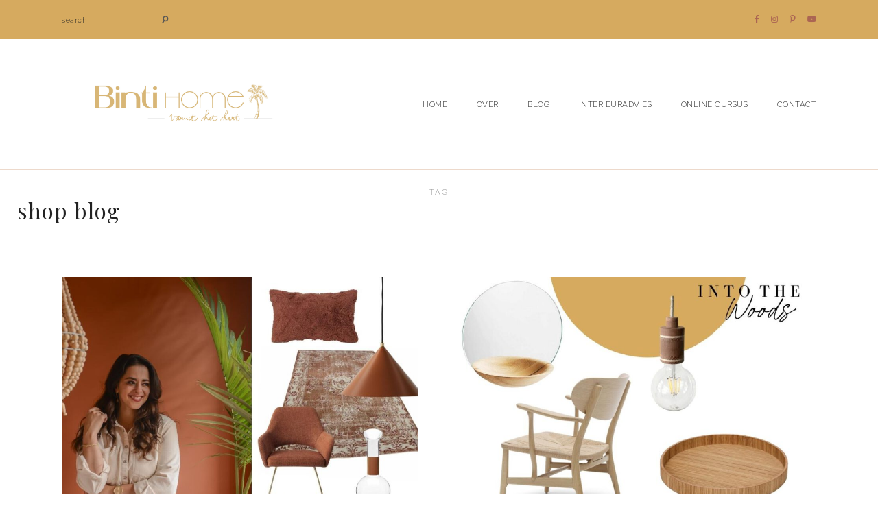

--- FILE ---
content_type: text/html; charset=UTF-8
request_url: https://bintihomeblog.com/tag/shop-blog/
body_size: 20222
content:
<!DOCTYPE html>
<html dir="ltr" lang="nl-NL" prefix="og: https://ogp.me/ns#">
<head>

	<meta charset="UTF-8">
	<meta http-equiv="X-UA-Compatible" content="IE=edge">
	<meta name="viewport" content="width=device-width, initial-scale=1">

	<link rel="profile" href="http://gmpg.org/xfn/11" />
	<link rel="pingback" href="https://bintihomeblog.com/xmlrpc.php" />

		
	
		<!-- All in One SEO 4.8.1.1 - aioseo.com -->
	<meta name="robots" content="max-image-preview:large" />
	<link rel="canonical" href="https://bintihomeblog.com/tag/shop-blog/" />
	<meta name="generator" content="All in One SEO (AIOSEO) 4.8.1.1" />
		<script type="application/ld+json" class="aioseo-schema">
			{"@context":"https:\/\/schema.org","@graph":[{"@type":"BreadcrumbList","@id":"https:\/\/bintihomeblog.com\/tag\/shop-blog\/#breadcrumblist","itemListElement":[{"@type":"ListItem","@id":"https:\/\/bintihomeblog.com\/#listItem","position":1,"name":"Home","item":"https:\/\/bintihomeblog.com\/","nextItem":{"@type":"ListItem","@id":"https:\/\/bintihomeblog.com\/tag\/shop-blog\/#listItem","name":"shop blog"}},{"@type":"ListItem","@id":"https:\/\/bintihomeblog.com\/tag\/shop-blog\/#listItem","position":2,"name":"shop blog","previousItem":{"@type":"ListItem","@id":"https:\/\/bintihomeblog.com\/#listItem","name":"Home"}}]},{"@type":"CollectionPage","@id":"https:\/\/bintihomeblog.com\/tag\/shop-blog\/#collectionpage","url":"https:\/\/bintihomeblog.com\/tag\/shop-blog\/#collectionpage","name":"shop blog - Binti Home | Interieurontwerpstudio & inspiratie blog","inLanguage":"nl-NL","isPartOf":{"@id":"https:\/\/bintihomeblog.com\/#website"},"breadcrumb":{"@id":"https:\/\/bintihomeblog.com\/tag\/shop-blog\/#collectionpage"}},{"@type":"Organization","@id":"https:\/\/bintihomeblog.com\/#organization","name":"Binti Home | Interieurontwerpstudio & inspiratie blog","description":"Interieurontwerp studio en blog vol stylingtips, woontrends en interieurinspiratie","url":"https:\/\/bintihomeblog.com\/"},{"@type":"WebSite","@id":"https:\/\/bintihomeblog.com\/#website","url":"https:\/\/bintihomeblog.com\/","name":"Binti Home | Interieurontwerpstudio & inspiratie blog","description":"Interieurontwerp studio en blog vol stylingtips, woontrends en interieurinspiratie","inLanguage":"nl-NL","publisher":{"@id":"https:\/\/bintihomeblog.com\/#organization"}}]}
		</script>
		<!-- All in One SEO -->


	<!-- This site is optimized with the Yoast SEO Premium plugin v26.0 (Yoast SEO v26.0) - https://yoast.com/wordpress/plugins/seo/ -->
	<title>shop blog - Binti Home | Interieurontwerpstudio &amp; inspiratie blog</title>
	<link rel="canonical" href="https://bintihomeblog.com/tag/shop-blog/" />
	<meta property="og:locale" content="nl_NL" />
	<meta property="og:type" content="article" />
	<meta property="og:title" content="shop blog Archieven" />
	<meta property="og:url" content="https://bintihomeblog.com/tag/shop-blog/" />
	<meta property="og:site_name" content="Binti Home | Interieurontwerpstudio &amp; inspiratie blog" />
	<meta name="twitter:card" content="summary_large_image" />
	<script type="application/ld+json" class="yoast-schema-graph">{"@context":"https://schema.org","@graph":[{"@type":"CollectionPage","@id":"https://bintihomeblog.com/tag/shop-blog/","url":"https://bintihomeblog.com/tag/shop-blog/","name":"shop blog Archieven - Binti Home | Interieurontwerpstudio &amp; inspiratie blog","isPartOf":{"@id":"https://bintihomeblog.com/#website"},"primaryImageOfPage":{"@id":"https://bintihomeblog.com/tag/shop-blog/#primaryimage"},"image":{"@id":"https://bintihomeblog.com/tag/shop-blog/#primaryimage"},"thumbnailUrl":"https://bintihomeblog.com/wp-content/uploads/2022/02/Kopie-van-Kleurrijk-design-bij-Moooi-©Binti-Home.jpg","breadcrumb":{"@id":"https://bintihomeblog.com/tag/shop-blog/#breadcrumb"},"inLanguage":"nl-NL"},{"@type":"ImageObject","inLanguage":"nl-NL","@id":"https://bintihomeblog.com/tag/shop-blog/#primaryimage","url":"https://bintihomeblog.com/wp-content/uploads/2022/02/Kopie-van-Kleurrijk-design-bij-Moooi-©Binti-Home.jpg","contentUrl":"https://bintihomeblog.com/wp-content/uploads/2022/02/Kopie-van-Kleurrijk-design-bij-Moooi-©Binti-Home.jpg","width":1050,"height":700,"caption":"Shoppen in trendkleur roze trendkleur ©Binti Home"},{"@type":"BreadcrumbList","@id":"https://bintihomeblog.com/tag/shop-blog/#breadcrumb","itemListElement":[{"@type":"ListItem","position":1,"name":"Home","item":"https://bintihomeblog.com/"},{"@type":"ListItem","position":2,"name":"shop blog"}]},{"@type":"WebSite","@id":"https://bintihomeblog.com/#website","url":"https://bintihomeblog.com/","name":"Binti Home | Interieurontwerpstudio &amp; inspiratie blog","description":"Interieurontwerp studio en blog vol stylingtips, woontrends en interieurinspiratie","potentialAction":[{"@type":"SearchAction","target":{"@type":"EntryPoint","urlTemplate":"https://bintihomeblog.com/?s={search_term_string}"},"query-input":{"@type":"PropertyValueSpecification","valueRequired":true,"valueName":"search_term_string"}}],"inLanguage":"nl-NL"}]}</script>
	<!-- / Yoast SEO Premium plugin. -->


<link rel='dns-prefetch' href='//www.googletagmanager.com' />
<link rel='dns-prefetch' href='//fonts.googleapis.com' />
<link rel="alternate" type="application/rss+xml" title="Binti Home | Interieurontwerpstudio &amp; inspiratie blog &raquo; feed" href="https://bintihomeblog.com/feed/" />
<link rel="alternate" type="application/rss+xml" title="Binti Home | Interieurontwerpstudio &amp; inspiratie blog &raquo; reacties feed" href="https://bintihomeblog.com/comments/feed/" />
<link rel="alternate" type="application/rss+xml" title="Binti Home | Interieurontwerpstudio &amp; inspiratie blog &raquo; shop blog tag feed" href="https://bintihomeblog.com/tag/shop-blog/feed/" />
		<!-- This site uses the Google Analytics by MonsterInsights plugin v8.23.1 - Using Analytics tracking - https://www.monsterinsights.com/ -->
							<script src="//www.googletagmanager.com/gtag/js?id=G-M90T88NNKC"  data-cfasync="false" data-wpfc-render="false" type="text/javascript" async></script>
			<script data-cfasync="false" data-wpfc-render="false" type="text/javascript">
				var mi_version = '8.23.1';
				var mi_track_user = true;
				var mi_no_track_reason = '';
				
								var disableStrs = [
										'ga-disable-G-M90T88NNKC',
									];

				/* Function to detect opted out users */
				function __gtagTrackerIsOptedOut() {
					for (var index = 0; index < disableStrs.length; index++) {
						if (document.cookie.indexOf(disableStrs[index] + '=true') > -1) {
							return true;
						}
					}

					return false;
				}

				/* Disable tracking if the opt-out cookie exists. */
				if (__gtagTrackerIsOptedOut()) {
					for (var index = 0; index < disableStrs.length; index++) {
						window[disableStrs[index]] = true;
					}
				}

				/* Opt-out function */
				function __gtagTrackerOptout() {
					for (var index = 0; index < disableStrs.length; index++) {
						document.cookie = disableStrs[index] + '=true; expires=Thu, 31 Dec 2099 23:59:59 UTC; path=/';
						window[disableStrs[index]] = true;
					}
				}

				if ('undefined' === typeof gaOptout) {
					function gaOptout() {
						__gtagTrackerOptout();
					}
				}
								window.dataLayer = window.dataLayer || [];

				window.MonsterInsightsDualTracker = {
					helpers: {},
					trackers: {},
				};
				if (mi_track_user) {
					function __gtagDataLayer() {
						dataLayer.push(arguments);
					}

					function __gtagTracker(type, name, parameters) {
						if (!parameters) {
							parameters = {};
						}

						if (parameters.send_to) {
							__gtagDataLayer.apply(null, arguments);
							return;
						}

						if (type === 'event') {
														parameters.send_to = monsterinsights_frontend.v4_id;
							var hookName = name;
							if (typeof parameters['event_category'] !== 'undefined') {
								hookName = parameters['event_category'] + ':' + name;
							}

							if (typeof MonsterInsightsDualTracker.trackers[hookName] !== 'undefined') {
								MonsterInsightsDualTracker.trackers[hookName](parameters);
							} else {
								__gtagDataLayer('event', name, parameters);
							}
							
						} else {
							__gtagDataLayer.apply(null, arguments);
						}
					}

					__gtagTracker('js', new Date());
					__gtagTracker('set', {
						'developer_id.dZGIzZG': true,
											});
										__gtagTracker('config', 'G-M90T88NNKC', {"forceSSL":"true","link_attribution":"true"} );
															window.gtag = __gtagTracker;										(function () {
						/* https://developers.google.com/analytics/devguides/collection/analyticsjs/ */
						/* ga and __gaTracker compatibility shim. */
						var noopfn = function () {
							return null;
						};
						var newtracker = function () {
							return new Tracker();
						};
						var Tracker = function () {
							return null;
						};
						var p = Tracker.prototype;
						p.get = noopfn;
						p.set = noopfn;
						p.send = function () {
							var args = Array.prototype.slice.call(arguments);
							args.unshift('send');
							__gaTracker.apply(null, args);
						};
						var __gaTracker = function () {
							var len = arguments.length;
							if (len === 0) {
								return;
							}
							var f = arguments[len - 1];
							if (typeof f !== 'object' || f === null || typeof f.hitCallback !== 'function') {
								if ('send' === arguments[0]) {
									var hitConverted, hitObject = false, action;
									if ('event' === arguments[1]) {
										if ('undefined' !== typeof arguments[3]) {
											hitObject = {
												'eventAction': arguments[3],
												'eventCategory': arguments[2],
												'eventLabel': arguments[4],
												'value': arguments[5] ? arguments[5] : 1,
											}
										}
									}
									if ('pageview' === arguments[1]) {
										if ('undefined' !== typeof arguments[2]) {
											hitObject = {
												'eventAction': 'page_view',
												'page_path': arguments[2],
											}
										}
									}
									if (typeof arguments[2] === 'object') {
										hitObject = arguments[2];
									}
									if (typeof arguments[5] === 'object') {
										Object.assign(hitObject, arguments[5]);
									}
									if ('undefined' !== typeof arguments[1].hitType) {
										hitObject = arguments[1];
										if ('pageview' === hitObject.hitType) {
											hitObject.eventAction = 'page_view';
										}
									}
									if (hitObject) {
										action = 'timing' === arguments[1].hitType ? 'timing_complete' : hitObject.eventAction;
										hitConverted = mapArgs(hitObject);
										__gtagTracker('event', action, hitConverted);
									}
								}
								return;
							}

							function mapArgs(args) {
								var arg, hit = {};
								var gaMap = {
									'eventCategory': 'event_category',
									'eventAction': 'event_action',
									'eventLabel': 'event_label',
									'eventValue': 'event_value',
									'nonInteraction': 'non_interaction',
									'timingCategory': 'event_category',
									'timingVar': 'name',
									'timingValue': 'value',
									'timingLabel': 'event_label',
									'page': 'page_path',
									'location': 'page_location',
									'title': 'page_title',
									'referrer' : 'page_referrer',
								};
								for (arg in args) {
																		if (!(!args.hasOwnProperty(arg) || !gaMap.hasOwnProperty(arg))) {
										hit[gaMap[arg]] = args[arg];
									} else {
										hit[arg] = args[arg];
									}
								}
								return hit;
							}

							try {
								f.hitCallback();
							} catch (ex) {
							}
						};
						__gaTracker.create = newtracker;
						__gaTracker.getByName = newtracker;
						__gaTracker.getAll = function () {
							return [];
						};
						__gaTracker.remove = noopfn;
						__gaTracker.loaded = true;
						window['__gaTracker'] = __gaTracker;
					})();
									} else {
										console.log("");
					(function () {
						function __gtagTracker() {
							return null;
						}

						window['__gtagTracker'] = __gtagTracker;
						window['gtag'] = __gtagTracker;
					})();
									}
			</script>
				<!-- / Google Analytics by MonsterInsights -->
		<style id='wp-img-auto-sizes-contain-inline-css' type='text/css'>
img:is([sizes=auto i],[sizes^="auto," i]){contain-intrinsic-size:3000px 1500px}
/*# sourceURL=wp-img-auto-sizes-contain-inline-css */
</style>
<link rel='stylesheet' id='flick-css' href='https://bintihomeblog.com/wp-content/plugins/mailchimp/assets/css/flick/flick.css?ver=1.6.3' type='text/css' media='all' />
<link rel='stylesheet' id='mailchimp_sf_main_css-css' href='https://bintihomeblog.com/?mcsf_action=main_css&#038;ver=1.6.3' type='text/css' media='all' />
<link rel='stylesheet' id='sby_styles-css' href='https://bintihomeblog.com/wp-content/plugins/feeds-for-youtube/css/sb-youtube-free.min.css?ver=2.4.0' type='text/css' media='all' />
<style id='wp-emoji-styles-inline-css' type='text/css'>

	img.wp-smiley, img.emoji {
		display: inline !important;
		border: none !important;
		box-shadow: none !important;
		height: 1em !important;
		width: 1em !important;
		margin: 0 0.07em !important;
		vertical-align: -0.1em !important;
		background: none !important;
		padding: 0 !important;
	}
/*# sourceURL=wp-emoji-styles-inline-css */
</style>
<style id='classic-theme-styles-inline-css' type='text/css'>
/*! This file is auto-generated */
.wp-block-button__link{color:#fff;background-color:#32373c;border-radius:9999px;box-shadow:none;text-decoration:none;padding:calc(.667em + 2px) calc(1.333em + 2px);font-size:1.125em}.wp-block-file__button{background:#32373c;color:#fff;text-decoration:none}
/*# sourceURL=/wp-includes/css/classic-themes.min.css */
</style>
<link rel='stylesheet' id='contact-form-7-css' href='https://bintihomeblog.com/wp-content/plugins/contact-form-7/includes/css/styles.css?ver=6.0.5' type='text/css' media='all' />
<link rel='stylesheet' id='everleigh-elements-css-css' href='https://bintihomeblog.com/wp-content/plugins/everleigh-elements/css/everleigh-elements.css?ver=1.1' type='text/css' media='all' />
<link rel='stylesheet' id='everleigh-style-css' href='https://bintihomeblog.com/wp-content/themes/everleigh/style.css?ver=6.9' type='text/css' media='all' />
<link rel='stylesheet' id='child-style-css' href='https://bintihomeblog.com/wp-content/themes/everleigh-child/style.css?ver=6.9' type='text/css' media='all' />
<link rel='stylesheet' id='font-awesome-css-css' href='https://bintihomeblog.com/wp-content/themes/everleigh/css/font-awesome.min.css?ver=6.9' type='text/css' media='all' />
<link rel='stylesheet' id='everleigh-responsive-css' href='https://bintihomeblog.com/wp-content/themes/everleigh/css/responsive.css?ver=1.2.1' type='text/css' media='all' />
<link rel='stylesheet' id='everleigh-google-fonts-css' href='//fonts.googleapis.com/css?family=Raleway%3A300%2C300i%2C400%2C700%7CPlayfair+Display' type='text/css' media='all' />
<style id='akismet-widget-style-inline-css' type='text/css'>

			.a-stats {
				--akismet-color-mid-green: #357b49;
				--akismet-color-white: #fff;
				--akismet-color-light-grey: #f6f7f7;

				max-width: 350px;
				width: auto;
			}

			.a-stats * {
				all: unset;
				box-sizing: border-box;
			}

			.a-stats strong {
				font-weight: 600;
			}

			.a-stats a.a-stats__link,
			.a-stats a.a-stats__link:visited,
			.a-stats a.a-stats__link:active {
				background: var(--akismet-color-mid-green);
				border: none;
				box-shadow: none;
				border-radius: 8px;
				color: var(--akismet-color-white);
				cursor: pointer;
				display: block;
				font-family: -apple-system, BlinkMacSystemFont, 'Segoe UI', 'Roboto', 'Oxygen-Sans', 'Ubuntu', 'Cantarell', 'Helvetica Neue', sans-serif;
				font-weight: 500;
				padding: 12px;
				text-align: center;
				text-decoration: none;
				transition: all 0.2s ease;
			}

			/* Extra specificity to deal with TwentyTwentyOne focus style */
			.widget .a-stats a.a-stats__link:focus {
				background: var(--akismet-color-mid-green);
				color: var(--akismet-color-white);
				text-decoration: none;
			}

			.a-stats a.a-stats__link:hover {
				filter: brightness(110%);
				box-shadow: 0 4px 12px rgba(0, 0, 0, 0.06), 0 0 2px rgba(0, 0, 0, 0.16);
			}

			.a-stats .count {
				color: var(--akismet-color-white);
				display: block;
				font-size: 1.5em;
				line-height: 1.4;
				padding: 0 13px;
				white-space: nowrap;
			}
		
/*# sourceURL=akismet-widget-style-inline-css */
</style>
<link rel='stylesheet' id='mg-fontawesome-css' href='https://bintihomeblog.com/wp-content/plugins/media-grid/css/fontAwesome/css/all.min.css?ver=5.15.2' type='text/css' media='all' />
<link rel='stylesheet' id='mediaelement-css' href='https://bintihomeblog.com/wp-includes/js/mediaelement/mediaelementplayer-legacy.min.css?ver=4.2.17' type='text/css' media='all' />
<link rel='stylesheet' id='wp-mediaelement-css' href='https://bintihomeblog.com/wp-includes/js/mediaelement/wp-mediaelement.min.css?ver=6.9' type='text/css' media='all' />
<link rel='stylesheet' id='mg-frontend-css' href='https://bintihomeblog.com/wp-content/plugins/media-grid/css/frontend.min.css?ver=7.0.13' type='text/css' media='all' />
<link rel='stylesheet' id='mg-lightbox-css' href='https://bintihomeblog.com/wp-content/plugins/media-grid/css/lightbox.min.css?ver=7.0.13' type='text/css' media='all' />
<link rel='stylesheet' id='mg-custom-css-css' href='https://bintihomeblog.com/wp-content/plugins/media-grid/css/custom.css?ver=7.0.13-5702d21922cddfbee25573726e5a5ae6' type='text/css' media='all' />
<script type="text/javascript" id="jquery-core-js-extra">
/* <![CDATA[ */
var lcmg = {"audio_loop":"","rtl":"","mobile_thold":"800","deepl_elems":["item","category","search","page"],"full_deepl":"","kenburns_timing":"7500","touch_ol_behav":"normal","filters_behav":"standard","video_poster_trick":"https://bintihomeblog.com/wp-content/plugins/media-grid/img/transparent.png","show_filter_match":"","search_behav":"any_word","scrolltop_on_pag":"1","inl_slider_fx":"fadeslide","inl_slider_easing":"ease","inl_slider_fx_time":"400","inl_slider_intval":"3000","lightbox_mode":"mg_classic_lb","lb_carousel":"","lb_touchswipe":"","lb_slider_fx":"fadeslide","lb_slider_easing":"ease","lb_slider_fx_time":"400","lb_slider_intval":"3000","lb_slider_counter":"","add_to_cart_str":"Add to cart","out_of_stock_str":"Out of stock"};
//# sourceURL=jquery-core-js-extra
/* ]]> */
</script>
<script type="text/javascript" src="https://bintihomeblog.com/wp-includes/js/jquery/jquery.min.js?ver=3.7.1" id="jquery-core-js"></script>
<script type="text/javascript" src="https://bintihomeblog.com/wp-includes/js/jquery/jquery-migrate.min.js?ver=3.4.1" id="jquery-migrate-js"></script>
<script type="text/javascript" src="https://bintihomeblog.com/wp-content/plugins/google-analytics-premium/assets/js/frontend-gtag.min.js?ver=8.23.1" id="monsterinsights-frontend-script-js"></script>
<script data-cfasync="false" data-wpfc-render="false" type="text/javascript" id='monsterinsights-frontend-script-js-extra'>/* <![CDATA[ */
var monsterinsights_frontend = {"js_events_tracking":"true","download_extensions":"doc,pdf,ppt,zip,xls,docx,pptx,xlsx","inbound_paths":"[{\"path\":\"\\\/go\\\/\",\"label\":\"affiliate\"},{\"path\":\"\\\/recommend\\\/\",\"label\":\"affiliate\"}]","home_url":"https:\/\/bintihomeblog.com","hash_tracking":"false","v4_id":"G-M90T88NNKC"};/* ]]> */
</script>

<!-- Google tag (gtag.js) snippet toegevoegd door Site Kit -->

<!-- Google Analytics snippet toegevoegd door Site Kit -->
<script type="text/javascript" src="https://www.googletagmanager.com/gtag/js?id=GT-W6B4LJL" id="google_gtagjs-js" async></script>
<script type="text/javascript" id="google_gtagjs-js-after">
/* <![CDATA[ */
window.dataLayer = window.dataLayer || [];function gtag(){dataLayer.push(arguments);}
gtag("set","linker",{"domains":["bintihomeblog.com"]});
gtag("js", new Date());
gtag("set", "developer_id.dZTNiMT", true);
gtag("config", "GT-W6B4LJL");
 window._googlesitekit = window._googlesitekit || {}; window._googlesitekit.throttledEvents = []; window._googlesitekit.gtagEvent = (name, data) => { var key = JSON.stringify( { name, data } ); if ( !! window._googlesitekit.throttledEvents[ key ] ) { return; } window._googlesitekit.throttledEvents[ key ] = true; setTimeout( () => { delete window._googlesitekit.throttledEvents[ key ]; }, 5 ); gtag( "event", name, { ...data, event_source: "site-kit" } ); } 
//# sourceURL=google_gtagjs-js-after
/* ]]> */
</script>

<!-- Einde Google tag (gtag.js) snippet toegevoegd door Site Kit -->
<link rel="https://api.w.org/" href="https://bintihomeblog.com/wp-json/" /><link rel="alternate" title="JSON" type="application/json" href="https://bintihomeblog.com/wp-json/wp/v2/tags/722" /><link rel="EditURI" type="application/rsd+xml" title="RSD" href="https://bintihomeblog.com/xmlrpc.php?rsd" />
<meta name="generator" content="WordPress 6.9" />
<meta name="generator" content="Site Kit by Google 1.148.0" /><script type="text/javascript">
	jQuery(function($) {
		$('.date-pick').each(function() {
			var format = $(this).data('format') || 'mm/dd/yyyy';
			format = format.replace(/yyyy/i, 'yy');
			$(this).datepicker({
				autoFocusNextInput: true,
				constrainInput: false,
				changeMonth: true,
				changeYear: true,
				beforeShow: function(input, inst) { $('#ui-datepicker-div').addClass('show'); },
				dateFormat: format.toLowerCase(),
			});
		});
		d = new Date();
		$('.birthdate-pick').each(function() {
			var format = $(this).data('format') || 'mm/dd';
			format = format.replace(/yyyy/i, 'yy');
			$(this).datepicker({
				autoFocusNextInput: true,
				constrainInput: false,
				changeMonth: true,
				changeYear: false,
				minDate: new Date(d.getFullYear(), 1-1, 1),
				maxDate: new Date(d.getFullYear(), 12-1, 31),
				beforeShow: function(input, inst) { $('#ui-datepicker-div').removeClass('show'); },
				dateFormat: format.toLowerCase(),
			});

		});

	});
</script>
<script type='text/javascript'>
/* <![CDATA[ */
var VPData = {"version":"3.3.12","pro":false,"__":{"couldnt_retrieve_vp":"Couldn't retrieve Visual Portfolio ID.","pswp_close":"Close (Esc)","pswp_share":"Share","pswp_fs":"Toggle fullscreen","pswp_zoom":"Zoom in\/out","pswp_prev":"Previous (arrow left)","pswp_next":"Next (arrow right)","pswp_share_fb":"Share on Facebook","pswp_share_tw":"Tweet","pswp_share_pin":"Pin it","pswp_download":"Download","fancybox_close":"Close","fancybox_next":"Next","fancybox_prev":"Previous","fancybox_error":"The requested content cannot be loaded. <br \/> Please try again later.","fancybox_play_start":"Start slideshow","fancybox_play_stop":"Pause slideshow","fancybox_full_screen":"Full screen","fancybox_thumbs":"Thumbnails","fancybox_download":"Download","fancybox_share":"Share","fancybox_zoom":"Zoom"},"settingsPopupGallery":{"enable_on_wordpress_images":false,"vendor":"fancybox","deep_linking":false,"deep_linking_url_to_share_images":false,"show_arrows":true,"show_counter":true,"show_zoom_button":true,"show_fullscreen_button":true,"show_share_button":true,"show_close_button":true,"show_thumbs":true,"show_download_button":false,"show_slideshow":false,"click_to_zoom":true,"restore_focus":true},"screenSizes":[320,576,768,992,1200]};
/* ]]> */
</script>
		<noscript>
			<style type="text/css">
				.vp-portfolio__preloader-wrap{display:none}.vp-portfolio__filter-wrap,.vp-portfolio__items-wrap,.vp-portfolio__pagination-wrap,.vp-portfolio__sort-wrap{opacity:1;visibility:visible}.vp-portfolio__item .vp-portfolio__item-img noscript+img,.vp-portfolio__thumbnails-wrap{display:none}
			</style>
		</noscript>
		<script type="text/javascript">
(function(url){
	if(/(?:Chrome\/26\.0\.1410\.63 Safari\/537\.31|WordfenceTestMonBot)/.test(navigator.userAgent)){ return; }
	var addEvent = function(evt, handler) {
		if (window.addEventListener) {
			document.addEventListener(evt, handler, false);
		} else if (window.attachEvent) {
			document.attachEvent('on' + evt, handler);
		}
	};
	var removeEvent = function(evt, handler) {
		if (window.removeEventListener) {
			document.removeEventListener(evt, handler, false);
		} else if (window.detachEvent) {
			document.detachEvent('on' + evt, handler);
		}
	};
	var evts = 'contextmenu dblclick drag dragend dragenter dragleave dragover dragstart drop keydown keypress keyup mousedown mousemove mouseout mouseover mouseup mousewheel scroll'.split(' ');
	var logHuman = function() {
		if (window.wfLogHumanRan) { return; }
		window.wfLogHumanRan = true;
		var wfscr = document.createElement('script');
		wfscr.type = 'text/javascript';
		wfscr.async = true;
		wfscr.src = url + '&r=' + Math.random();
		(document.getElementsByTagName('head')[0]||document.getElementsByTagName('body')[0]).appendChild(wfscr);
		for (var i = 0; i < evts.length; i++) {
			removeEvent(evts[i], logHuman);
		}
	};
	for (var i = 0; i < evts.length; i++) {
		addEvent(evts[i], logHuman);
	}
})('//bintihomeblog.com/?wordfence_lh=1&hid=327C1424E5011EBB9361E69B339210EA');
</script><script id="mcjs">!function(c,h,i,m,p){m=c.createElement(h),p=c.getElementsByTagName(h)[0],m.async=1,m.src=i,p.parentNode.insertBefore(m,p)}(document,"script","https://chimpstatic.com/mcjs-connected/js/users/58e7b6c18cec16ce6e4a671da/dfeffc7daa750851a81a4b04d.js");</script>	
	<style class="everleigh-customizer-styles" type="text/css"> 

				.everleigh-site-logo img { width: 600px;}
						.everleigh-below-menu .everleigh-nav-wrapper, .everleigh-below-menu .everleigh-nav-wrapper .menu .sub-menu, .everleigh-below-menu .everleigh-nav-wrapper .menu .children { background-color: #ab6553 }
						.everleigh-below-menu .everleigh-nav-wrapper li a { color: #ffffff }
						.everleigh-below-menu .everleigh-nav-wrapper li a:hover { color: #d6aa5f }
						#everleigh-header .everleigh-social-media-follow-icons a { color: #ab6553 }
						.everleigh-related-posts h3:after, .everleigh-reply a:after, .everleigh-edit a:after, #comments #respond, .everleigh-blog-item.sticky .everleigh-post-content:before, .everleigh-accent:after { background-color: #f6bb96 }
			.everleigh-blog-item.sticky .everleigh-post-media, .everleigh-blog-item.sticky.everleigh-no-post-thumbnail .everleigh-post-header, blockquote { border-color: #f6bb96 }
						a { color: #dd9933 }
						a:hover, .everleigh-nav-wrapper li a:hover, #everleigh-searchform button[type="submit"]:hover .fa-search, #everleigh-header .everleigh-social-media-follow-icons a:hover,
			.everleigh-cat a:hover, .everleigh-slide-item .everleigh-slider-title a:hover, .everleigh-post-header h2 a:hover,
			.everleigh-post-comment-count a:hover, .everleigh-share-icon .fa-share-alt:hover, .everleigh-share-buttons i:hover, a .everleigh-post-location span:hover, a .everleigh-latest-product-title:hover,
			.everleigh-map-widget a:hover h6, .everleigh-custom-image-list-title:hover, #everleigh-sidebar .null-instagram-feed p.clear a:hover, .everleigh-custom-list-title:hover,
			.everleigh-side-title a:hover, .everleigh-page-wrapper .widget_pages a:hover, .everleigh-page-wrapper .widget_meta a:hover, .everleigh-page-wrapper .widget_recent_entries a:hover, .everleigh-page-wrapper .widget_nav_menu a:hover, 
			.everleigh-page-wrapper .widget_categories a:hover, .everleigh-page-wrapper .widget_archive a:hover,  .everleigh-page-wrapper .widget_recent_comments a:hover, .elementor-widget-wp-widget-recent-posts a:hover, 
			.elementor-widget-wp-widget-archives a:hover, .elementor-widget-wp-widget-categories a:hover, .elementor-widget-wp-widget-pages a:hover, .elementor-widget-wp-widget-meta a:hover, 
			.elementor-widget-wp-widget-recent-comments a:hover, .elementor-widget-wp-widget-recent-comments .comment-author-link a:hover, .elementor-widget-wp-widget-nav_menu a:hover, 
			.everleigh-latest-video-description a p:hover, .everleigh-block-share-buttons i:hover, .widget.null-instagram-feed p.clear a:hover, .everleigh-gallery-item h2 a:hover, .everleigh-next-post-link:hover, 
			.elementor-widget-wp-widget-null-instagram-feed p.clear a:hover, .everleigh-author-social-media i:hover, .everleigh-author-content h5 a:hover, .everleigh-item-related-caption h4 a:hover, 
			.everleigh-pagination-post-content h6:hover, .everleigh-reply a:hover, .everleigh-edit a:hover, .everleigh-comment-author a:hover, .ph-marketing a:hover, #everleigh-footer p.clear a:hover,
			#everleigh-header .slicknav_nav a:hover, #everleigh-header .slicknav_menu .slicknav_menutxt:hover, .everleigh-the-post-slide .everleigh-cat a:hover, .everleigh-footer-menu a:hover,
			#everleigh-sidebar #everleigh-searchform .fa-search:hover, .everleigh-newer a:hover, .everleigh-older a:hover, .everleigh-page-wrapper th a:hover, #everleigh-footer .everleigh-social-media-follow-icons a:hover,
			.everleigh-about-social-icons a:hover, .woocommerce-MyAccount-navigation a:hover, .woocommerce ul.products li.product .woocommerce-loop-product__title:hover, .product_meta a:hover, .woocommerce div.product form.cart .reset_variations:hover,
			.woocommerce-MyAccount-content a:hover, .woocommerce.widget_products span.product-title:hover,  .woocommerce.widget_recently_viewed_products span.product-title:hover, .woocommerce.widget_recent_reviews span.product-title:hover,  
			.woocommerce.widget_top_rated_products span.product-titler:hover, .woocommerce-widget-layered-nav a:hover, .widget_product_categories a:hover, .woocommerce .widget_rating_filter .star-rating:hover, 
			.woocommerce .widget_layered_nav_filters ul li a:hover, .woocommerce ul.cart_list li a:hover, .woocommerce ul.product_list_widget li a:hover, .woocommerce.widget_products span.product-title:hover,  .woocommerce.widget_recently_viewed_products span.product-title:hover, 
			.woocommerce.widget_recent_reviews span.product-title:hover, .woocommerce.widget_top_rated_products span.product-title:hover, a.woocommerce-review-link:hover { color: #dd9933 }
			
			.everleigh-read-more:hover, input[type="submit"]:hover, .everleigh-custom-mc4wp-section input[type="submit"]:hover, .everleigh-subscribe-link:hover, .everleigh-post-tags a:hover,
			.everleigh-title-wrapper span:hover, .tagcloud a:hover, a.more-link:hover, .everleigh-wp-links a:hover, .everleigh-elementor-mc4wp-section input[type="submit"]:hover, .woocommerce #respond input#submit.alt:hover, 
			.woocommerce a.button.alt:hover, .woocommerce button.button.alt:hover, .woocommerce input.button.alt:hover, .woocommerce a.button:hover, .woocommerce #respond input#submit:hover { background-color: #dd9933 }
						.everleigh-archive-box { border-color: #edd9cb }
						.everleigh-title-wrapper span { background-color: #d6aa5f }
						.everleigh-read-more, a.more-link, .everleigh-wp-links a { background-color: #d6aa5f }
						.everleigh-read-more a, a.more-link, .everleigh-wp-links a { color: #000000 }
						.everleigh-read-more:hover, a.more-link:hover, .everleigh-wp-links a:hover { background-color: #ac6553 }
						#everleigh-footer .instagram-footer-widget::before, #everleigh-footer p.clear a, .everleigh-footer-no-instagram .everleigh-footer-container { background-color: #f6bb96 }
						@media only screen and (max-width: 900px) {
				.everleigh-site-logo img { width: 600px;}
			}
					

	@media only screen and (max-width: 650px) {
						.everleigh-site-logo img { width: 600px;}
					}			
	</style>
    <meta name="generator" content="Elementor 3.28.3; features: additional_custom_breakpoints, e_local_google_fonts; settings: css_print_method-internal, google_font-enabled, font_display-auto">
			<style>
				.e-con.e-parent:nth-of-type(n+4):not(.e-lazyloaded):not(.e-no-lazyload),
				.e-con.e-parent:nth-of-type(n+4):not(.e-lazyloaded):not(.e-no-lazyload) * {
					background-image: none !important;
				}
				@media screen and (max-height: 1024px) {
					.e-con.e-parent:nth-of-type(n+3):not(.e-lazyloaded):not(.e-no-lazyload),
					.e-con.e-parent:nth-of-type(n+3):not(.e-lazyloaded):not(.e-no-lazyload) * {
						background-image: none !important;
					}
				}
				@media screen and (max-height: 640px) {
					.e-con.e-parent:nth-of-type(n+2):not(.e-lazyloaded):not(.e-no-lazyload),
					.e-con.e-parent:nth-of-type(n+2):not(.e-lazyloaded):not(.e-no-lazyload) * {
						background-image: none !important;
					}
				}
			</style>
					<style type="text/css">
			/* If html does not have either class, do not show lazy loaded images. */
			html:not(.vp-lazyload-enabled):not(.js) .vp-lazyload {
				display: none;
			}
		</style>
		<script>
			document.documentElement.classList.add(
				'vp-lazyload-enabled'
			);
		</script>
		<link rel="icon" href="https://bintihomeblog.com/wp-content/uploads/2021/08/cropped-Palmtree-Binti-oker-als-favicon-32x32.jpg" sizes="32x32" />
<link rel="icon" href="https://bintihomeblog.com/wp-content/uploads/2021/08/cropped-Palmtree-Binti-oker-als-favicon-192x192.jpg" sizes="192x192" />
<link rel="apple-touch-icon" href="https://bintihomeblog.com/wp-content/uploads/2021/08/cropped-Palmtree-Binti-oker-als-favicon-180x180.jpg" />
<meta name="msapplication-TileImage" content="https://bintihomeblog.com/wp-content/uploads/2021/08/cropped-Palmtree-Binti-oker-als-favicon-270x270.jpg" />
		<style type="text/css" id="wp-custom-css">
			.everleigh-elementor-mc4wp-section .elementor-element-244cffc .everleigh-mc4wp-text {
display: none; 
}

@media only screen and (max-width: 1025px) {
.everleigh-triple-images-inner-section .elementor-container:before {
	display: none;	
}	
}	

@media only screen and (max-width: 1000px) {
.everleigh-custom-services-inner-section.elementor-element-f614343 {
        margin-top: -130px !important;
}
.everleigh-custom-services-inner-section.elementor-element-1c2801d {
        margin-top: -350px !important;
}
}

.everleigh-custom-mc4wp-section input[type="submit"] {
    background: #d6aa5f;
    color: #222222;
    width: auto;
    font-size: 11.5px;
    line-height: 1;
    font-weight: 400;
    margin: 0;
    padding: 12px 17px;
    text-transform: uppercase;
    -moz-appearance: none;
    -webkit-appearance: none;
}
.everleigh-inline-left .everleigh-top-bar {
    background: #d6aa5f;
    padding: 20px;
    line-height: 1;
}
:root {
    --woocommerce: #a46497;
    --wc-green: #7ad03a;
    --wc-red: #a00;
    --wc-orange: #ffba00;
    --wc-blue: #2ea2cc;
    --wc-primary: #a46497;
    --wc-primary-text: white;
    --wc-secondary: #d6aa5f;
    --wc-secondary-text: #515151;
    --wc-highlight: #77a464;
    --wc-highligh-text: white;
    --wc-content-bg: #fff;
    --wc-subtext: #767676;
}

.everleigh-about-widget-caption {
    background: #d6aa5f;
    padding: 22px 20px 27px;
    margin: 8px 0 0 0;
}
/* 1) Verberg categorie/tags boven de titel (home/blog cards) */
.post-categories,
.cat-links,
.entry-categories,
.post-meta,
.entry-meta,
.blog-meta,
.elementor-post__meta-data,
.elementor-post-info,
.jeg_meta_category,
.td-post-category,
.post-category,
.post-meta-info {
  display: none !important;
}

/* 2) Links uitlijnen van titel + tekst (home/blog cards) */
h1, h2, h3,
.entry-title,
.post-title,
.elementor-post__title,
.blog-entry-title,
.wp-block-post-title,
.entry-content,
.post-excerpt,
.elementor-post__excerpt,
.blog-entry-summary,
.wp-block-post-excerpt,
.has-text-align-center {
  text-align: left !important;
}

/* 3) “Lees meer” / knop links zetten */
.read-more,
.elementor-post__read-more,
.wp-block-button,
.wp-block-buttons {
  justify-content: flex-start !important;
  text-align: left !important;
}
		</style>
		
<style id='global-styles-inline-css' type='text/css'>
:root{--wp--preset--aspect-ratio--square: 1;--wp--preset--aspect-ratio--4-3: 4/3;--wp--preset--aspect-ratio--3-4: 3/4;--wp--preset--aspect-ratio--3-2: 3/2;--wp--preset--aspect-ratio--2-3: 2/3;--wp--preset--aspect-ratio--16-9: 16/9;--wp--preset--aspect-ratio--9-16: 9/16;--wp--preset--color--black: #000000;--wp--preset--color--cyan-bluish-gray: #abb8c3;--wp--preset--color--white: #ffffff;--wp--preset--color--pale-pink: #f78da7;--wp--preset--color--vivid-red: #cf2e2e;--wp--preset--color--luminous-vivid-orange: #ff6900;--wp--preset--color--luminous-vivid-amber: #fcb900;--wp--preset--color--light-green-cyan: #7bdcb5;--wp--preset--color--vivid-green-cyan: #00d084;--wp--preset--color--pale-cyan-blue: #8ed1fc;--wp--preset--color--vivid-cyan-blue: #0693e3;--wp--preset--color--vivid-purple: #9b51e0;--wp--preset--color--light-grayish-pink: #EFE9E8;--wp--preset--color--grey: #BBBBBB;--wp--preset--color--dark-grey: #999999;--wp--preset--gradient--vivid-cyan-blue-to-vivid-purple: linear-gradient(135deg,rgb(6,147,227) 0%,rgb(155,81,224) 100%);--wp--preset--gradient--light-green-cyan-to-vivid-green-cyan: linear-gradient(135deg,rgb(122,220,180) 0%,rgb(0,208,130) 100%);--wp--preset--gradient--luminous-vivid-amber-to-luminous-vivid-orange: linear-gradient(135deg,rgb(252,185,0) 0%,rgb(255,105,0) 100%);--wp--preset--gradient--luminous-vivid-orange-to-vivid-red: linear-gradient(135deg,rgb(255,105,0) 0%,rgb(207,46,46) 100%);--wp--preset--gradient--very-light-gray-to-cyan-bluish-gray: linear-gradient(135deg,rgb(238,238,238) 0%,rgb(169,184,195) 100%);--wp--preset--gradient--cool-to-warm-spectrum: linear-gradient(135deg,rgb(74,234,220) 0%,rgb(151,120,209) 20%,rgb(207,42,186) 40%,rgb(238,44,130) 60%,rgb(251,105,98) 80%,rgb(254,248,76) 100%);--wp--preset--gradient--blush-light-purple: linear-gradient(135deg,rgb(255,206,236) 0%,rgb(152,150,240) 100%);--wp--preset--gradient--blush-bordeaux: linear-gradient(135deg,rgb(254,205,165) 0%,rgb(254,45,45) 50%,rgb(107,0,62) 100%);--wp--preset--gradient--luminous-dusk: linear-gradient(135deg,rgb(255,203,112) 0%,rgb(199,81,192) 50%,rgb(65,88,208) 100%);--wp--preset--gradient--pale-ocean: linear-gradient(135deg,rgb(255,245,203) 0%,rgb(182,227,212) 50%,rgb(51,167,181) 100%);--wp--preset--gradient--electric-grass: linear-gradient(135deg,rgb(202,248,128) 0%,rgb(113,206,126) 100%);--wp--preset--gradient--midnight: linear-gradient(135deg,rgb(2,3,129) 0%,rgb(40,116,252) 100%);--wp--preset--font-size--small: 13px;--wp--preset--font-size--medium: 20px;--wp--preset--font-size--large: 36px;--wp--preset--font-size--x-large: 42px;--wp--preset--spacing--20: 0.44rem;--wp--preset--spacing--30: 0.67rem;--wp--preset--spacing--40: 1rem;--wp--preset--spacing--50: 1.5rem;--wp--preset--spacing--60: 2.25rem;--wp--preset--spacing--70: 3.38rem;--wp--preset--spacing--80: 5.06rem;--wp--preset--shadow--natural: 6px 6px 9px rgba(0, 0, 0, 0.2);--wp--preset--shadow--deep: 12px 12px 50px rgba(0, 0, 0, 0.4);--wp--preset--shadow--sharp: 6px 6px 0px rgba(0, 0, 0, 0.2);--wp--preset--shadow--outlined: 6px 6px 0px -3px rgb(255, 255, 255), 6px 6px rgb(0, 0, 0);--wp--preset--shadow--crisp: 6px 6px 0px rgb(0, 0, 0);}:where(.is-layout-flex){gap: 0.5em;}:where(.is-layout-grid){gap: 0.5em;}body .is-layout-flex{display: flex;}.is-layout-flex{flex-wrap: wrap;align-items: center;}.is-layout-flex > :is(*, div){margin: 0;}body .is-layout-grid{display: grid;}.is-layout-grid > :is(*, div){margin: 0;}:where(.wp-block-columns.is-layout-flex){gap: 2em;}:where(.wp-block-columns.is-layout-grid){gap: 2em;}:where(.wp-block-post-template.is-layout-flex){gap: 1.25em;}:where(.wp-block-post-template.is-layout-grid){gap: 1.25em;}.has-black-color{color: var(--wp--preset--color--black) !important;}.has-cyan-bluish-gray-color{color: var(--wp--preset--color--cyan-bluish-gray) !important;}.has-white-color{color: var(--wp--preset--color--white) !important;}.has-pale-pink-color{color: var(--wp--preset--color--pale-pink) !important;}.has-vivid-red-color{color: var(--wp--preset--color--vivid-red) !important;}.has-luminous-vivid-orange-color{color: var(--wp--preset--color--luminous-vivid-orange) !important;}.has-luminous-vivid-amber-color{color: var(--wp--preset--color--luminous-vivid-amber) !important;}.has-light-green-cyan-color{color: var(--wp--preset--color--light-green-cyan) !important;}.has-vivid-green-cyan-color{color: var(--wp--preset--color--vivid-green-cyan) !important;}.has-pale-cyan-blue-color{color: var(--wp--preset--color--pale-cyan-blue) !important;}.has-vivid-cyan-blue-color{color: var(--wp--preset--color--vivid-cyan-blue) !important;}.has-vivid-purple-color{color: var(--wp--preset--color--vivid-purple) !important;}.has-black-background-color{background-color: var(--wp--preset--color--black) !important;}.has-cyan-bluish-gray-background-color{background-color: var(--wp--preset--color--cyan-bluish-gray) !important;}.has-white-background-color{background-color: var(--wp--preset--color--white) !important;}.has-pale-pink-background-color{background-color: var(--wp--preset--color--pale-pink) !important;}.has-vivid-red-background-color{background-color: var(--wp--preset--color--vivid-red) !important;}.has-luminous-vivid-orange-background-color{background-color: var(--wp--preset--color--luminous-vivid-orange) !important;}.has-luminous-vivid-amber-background-color{background-color: var(--wp--preset--color--luminous-vivid-amber) !important;}.has-light-green-cyan-background-color{background-color: var(--wp--preset--color--light-green-cyan) !important;}.has-vivid-green-cyan-background-color{background-color: var(--wp--preset--color--vivid-green-cyan) !important;}.has-pale-cyan-blue-background-color{background-color: var(--wp--preset--color--pale-cyan-blue) !important;}.has-vivid-cyan-blue-background-color{background-color: var(--wp--preset--color--vivid-cyan-blue) !important;}.has-vivid-purple-background-color{background-color: var(--wp--preset--color--vivid-purple) !important;}.has-black-border-color{border-color: var(--wp--preset--color--black) !important;}.has-cyan-bluish-gray-border-color{border-color: var(--wp--preset--color--cyan-bluish-gray) !important;}.has-white-border-color{border-color: var(--wp--preset--color--white) !important;}.has-pale-pink-border-color{border-color: var(--wp--preset--color--pale-pink) !important;}.has-vivid-red-border-color{border-color: var(--wp--preset--color--vivid-red) !important;}.has-luminous-vivid-orange-border-color{border-color: var(--wp--preset--color--luminous-vivid-orange) !important;}.has-luminous-vivid-amber-border-color{border-color: var(--wp--preset--color--luminous-vivid-amber) !important;}.has-light-green-cyan-border-color{border-color: var(--wp--preset--color--light-green-cyan) !important;}.has-vivid-green-cyan-border-color{border-color: var(--wp--preset--color--vivid-green-cyan) !important;}.has-pale-cyan-blue-border-color{border-color: var(--wp--preset--color--pale-cyan-blue) !important;}.has-vivid-cyan-blue-border-color{border-color: var(--wp--preset--color--vivid-cyan-blue) !important;}.has-vivid-purple-border-color{border-color: var(--wp--preset--color--vivid-purple) !important;}.has-vivid-cyan-blue-to-vivid-purple-gradient-background{background: var(--wp--preset--gradient--vivid-cyan-blue-to-vivid-purple) !important;}.has-light-green-cyan-to-vivid-green-cyan-gradient-background{background: var(--wp--preset--gradient--light-green-cyan-to-vivid-green-cyan) !important;}.has-luminous-vivid-amber-to-luminous-vivid-orange-gradient-background{background: var(--wp--preset--gradient--luminous-vivid-amber-to-luminous-vivid-orange) !important;}.has-luminous-vivid-orange-to-vivid-red-gradient-background{background: var(--wp--preset--gradient--luminous-vivid-orange-to-vivid-red) !important;}.has-very-light-gray-to-cyan-bluish-gray-gradient-background{background: var(--wp--preset--gradient--very-light-gray-to-cyan-bluish-gray) !important;}.has-cool-to-warm-spectrum-gradient-background{background: var(--wp--preset--gradient--cool-to-warm-spectrum) !important;}.has-blush-light-purple-gradient-background{background: var(--wp--preset--gradient--blush-light-purple) !important;}.has-blush-bordeaux-gradient-background{background: var(--wp--preset--gradient--blush-bordeaux) !important;}.has-luminous-dusk-gradient-background{background: var(--wp--preset--gradient--luminous-dusk) !important;}.has-pale-ocean-gradient-background{background: var(--wp--preset--gradient--pale-ocean) !important;}.has-electric-grass-gradient-background{background: var(--wp--preset--gradient--electric-grass) !important;}.has-midnight-gradient-background{background: var(--wp--preset--gradient--midnight) !important;}.has-small-font-size{font-size: var(--wp--preset--font-size--small) !important;}.has-medium-font-size{font-size: var(--wp--preset--font-size--medium) !important;}.has-large-font-size{font-size: var(--wp--preset--font-size--large) !important;}.has-x-large-font-size{font-size: var(--wp--preset--font-size--x-large) !important;}
/*# sourceURL=global-styles-inline-css */
</style>
</head>	


<body class="archive tag tag-shop-blog tag-722 wp-theme-everleigh wp-child-theme-everleigh-child elementor-default elementor-kit-12">

	<!--		<div class="everleigh-loader"></div>
	-->

	<div id="everleigh-main-container">

		<div class="everleigh-page-wrapper everleigh-inline-left everleigh-custom-site-logo">

			<div class="everleigh-header-wrapper ">	

				<header id="everleigh-header" class="">

											<div class="everleigh-top-bar ">
						
						<div class="everleigh-container">

														<div class="everleigh-header-search-container">
								
<form role="search" method="get" id="everleigh-searchform" action="https://bintihomeblog.com/">
    <div>
    	<label for="s">search</label>
        <input type="text" value="" name="s" id="s" placeholder="search"/>
        <button type="submit" id="searchsubmit"><i class="fas fa-search"></i></button>
    </div>
</form>
							</div>	

								
							
														<div class="everleigh-social-media-follow-icons">
												<a href="https://www.facebook.com/BintiHome/" target="_blank"><i class="fab fa-facebook-f"></i></a>
								<a href="https://www.instagram.com/bintihome/" target="_blank"><i class="fab fa-instagram"></i></a>
								<a href="https://nl.pinterest.com/bintihomeinterieurblog/_created/" target="_blank"><i class="fab fa-pinterest-p"></i></a>
								<a href="https://www.youtube.com/bintihome" target="_blank"><i class="fab fa-youtube"></i></a>
											</div>
							
						</div>
					
					</div>

					<div id="everleigh-menu-mobile"></div>	

										<div class="everleigh-container everleigh-inline-left">
						<div class="everleigh-site-logo"><h2 class=""><a href="https://bintihomeblog.com/"><img src="https://bintihomeblog.com/wp-content/uploads/2021/10/Binti-Home-logo-website-tagline.jpg" alt="Binti Home | Interieurontwerpstudio &amp; inspiratie blog"></a></h2></div>							<div class="everleigh-nav-wrapper">
								<ul id="menu-main-menu" class="menu"><li id="menu-item-2945" class="menu-item menu-item-type-post_type menu-item-object-page menu-item-home menu-item-2945"><a href="https://bintihomeblog.com/">HOME</a></li>
<li id="menu-item-28984" class="menu-item menu-item-type-post_type menu-item-object-page menu-item-has-children menu-item-28984"><a href="https://bintihomeblog.com/over-souraya/">Over</a>
<ul class="sub-menu">
	<li id="menu-item-29009" class="menu-item menu-item-type-post_type menu-item-object-page menu-item-29009"><a href="https://bintihomeblog.com/over-souraya/">Over Souraya</a></li>
	<li id="menu-item-23250" class="menu-item menu-item-type-taxonomy menu-item-object-category menu-item-23250"><a href="https://bintihomeblog.com/category/in-de-pers/">Pers</a></li>
</ul>
</li>
<li id="menu-item-22699" class="menu-item menu-item-type-custom menu-item-object-custom menu-item-has-children menu-item-22699"><a href="/grid-sidebar/">Blog</a>
<ul class="sub-menu">
	<li id="menu-item-30232" class="menu-item menu-item-type-post_type menu-item-object-page menu-item-30232"><a href="https://bintihomeblog.com/grid-sidebar/">Ga naar blog</a></li>
	<li id="menu-item-28977" class="menu-item menu-item-type-post_type menu-item-object-page menu-item-28977"><a href="https://bintihomeblog.com/make-overs/">Make-overs met Praxis</a></li>
</ul>
</li>
<li id="menu-item-24683" class="menu-item menu-item-type-post_type menu-item-object-page menu-item-has-children menu-item-24683"><a href="https://bintihomeblog.com/binti-home-studio-interieuradvies/">Interieuradvies</a>
<ul class="sub-menu">
	<li id="menu-item-30395" class="menu-item menu-item-type-post_type menu-item-object-page menu-item-30395"><a href="https://bintihomeblog.com/style-your-home-advies/">Style Your Home advies</a></li>
	<li id="menu-item-30661" class="menu-item menu-item-type-post_type menu-item-object-page menu-item-30661"><a href="https://bintihomeblog.com/online-workshop-gezelligheid-sfeer-in-huis/">Online workshop interieur styling</a></li>
	<li id="menu-item-30662" class="menu-item menu-item-type-post_type menu-item-object-page menu-item-30662"><a href="https://bintihomeblog.com/zakelijke-projecten-hospitality-offices/">Zakelijke projecten</a></li>
	<li id="menu-item-29697" class="menu-item menu-item-type-post_type menu-item-object-page menu-item-has-children menu-item-29697"><a href="https://bintihomeblog.com/portfolio-projecten/">Portfolio</a>
	<ul class="sub-menu">
		<li id="menu-item-26728" class="menu-item menu-item-type-post_type menu-item-object-page menu-item-26728"><a href="https://bintihomeblog.com/interieurprojecten/">Woonhuizen</a></li>
		<li id="menu-item-29651" class="menu-item menu-item-type-post_type menu-item-object-page menu-item-29651"><a href="https://bintihomeblog.com/zakelijke-projecten-hospitality-offices/">Kantoorinrichting, restaurant &#038; events</a></li>
		<li id="menu-item-30299" class="menu-item menu-item-type-post_type menu-item-object-page menu-item-30299"><a href="https://bintihomeblog.com/portfolio-fotografie-projecten/">Fotografie projecten</a></li>
	</ul>
</li>
</ul>
</li>
<li id="menu-item-30518" class="menu-item menu-item-type-post_type menu-item-object-page menu-item-30518"><a href="https://bintihomeblog.com/online-workshop-gezelligheid-sfeer-in-huis/">Online cursus</a></li>
<li id="menu-item-2946" class="menu-item menu-item-type-post_type menu-item-object-page menu-item-2946"><a href="https://bintihomeblog.com/contact/">Contact</a></li>
</ul>							</div>
												</div>
		
				</header>	


</div>	<!-- End everleigh-header-wrapper -->

<div id="everleigh-content-container">

	<div class="everleigh-archive-box">
		
		<span>Tag</span>
		<h1>shop blog</h1>

	</div>	

	<div class="everleigh-container">

		<div id="everleigh-content" class="everleigh-full-width everleigh-grid-layout">

			

<article id="post-26353" class="everleigh-grid-item  post-26353 post type-post status-publish format-standard has-post-thumbnail hentry category-interieur-musthaves category-shop-de-stijl category-wooninspiratie tag-binti-orient tag-flexa-binti-home-kleurencollectie tag-interieurstyling tag-sfeermakers-in-huis tag-shop-blog tag-shop-de-stijl tag-terra-roze tag-trendkleur-terra-roze tag-woonkamer-inspiratie">

	<div class="everleigh-post-content">
	
		
	<div class="everleigh-post-media">

							<a href="https://bintihomeblog.com/terra-trend/"><img fetchpriority="high" width="900" height="635" src="https://bintihomeblog.com/wp-content/uploads/2022/02/Kopie-van-Kleurrijk-design-bij-Moooi-©Binti-Home-900x635.jpg" class="attachment-everleigh-grid-thumb size-everleigh-grid-thumb wp-post-image" alt="Shoppen in trendkleur roze trendkleur ©Binti Home" decoding="async" /></a>
					
	</div>

	
<div class="everleigh-post-header">

			<h2 class="entry-title"><a href="https://bintihomeblog.com/terra-trend/">Trendkleur terra roze in huis: inrichten en stylen met deze warme aardetint</a></h2>
	
</div>	

		<div class="everleigh-post-entry">

			
		<div class="everleigh-post-container">

			<div class="everleigh-post-excerpt">

					
					<p>Al jaren favoriet: de trendkleur terra roze. Een warme aardetint die vooral het afgelopen jaar erg populair is geworden. Een warme kleur die in zoveel interieurs past én op zoveel verschillende manieren toegepast kan worden. En daar zit wel&nbsp[...]</p>
				
			</div>

			

<div class="everleigh-post-footer everleigh-post-footer-no-comments everleigh-post-footer-no-sm">
	
			<div class="everleigh-read-more">
			<a href="https://bintihomeblog.com/terra-trend/">Lees meer</a>
		</div>	
		
</div>

		</div> 
		
		
		</div>
	
	</div>

</article>			



<article id="post-25753" class="everleigh-grid-item  post-25753 post type-post status-publish format-standard has-post-thumbnail hentry category-interieur-musthaves category-shop-de-stijl category-wooninspiratie tag-duurzaam-interieur tag-hout tag-inrichten-met-hout tag-sfeermakers-in-huis tag-shop-blog tag-shop-de-stijl">

	<div class="everleigh-post-content">
	
		
	<div class="everleigh-post-media">

							<a href="https://bintihomeblog.com/inrichten-met-hout-brengt-karakter-in-een-interieur-shop-inspiratie/"><img width="900" height="635" src="https://bintihomeblog.com/wp-content/uploads/2022/01/2-8-900x635.jpg" class="attachment-everleigh-grid-thumb size-everleigh-grid-thumb wp-post-image" alt="Inrichten met hout brengt karakter ©BintiHome" decoding="async" /></a>
					
	</div>

	
<div class="everleigh-post-header">

			<h2 class="entry-title"><a href="https://bintihomeblog.com/inrichten-met-hout-brengt-karakter-in-een-interieur-shop-inspiratie/">Inrichten met hout brengt karakter in een interieur | Shop inspiratie</a></h2>
	
</div>	

		<div class="everleigh-post-entry">

			
		<div class="everleigh-post-container">

			<div class="everleigh-post-excerpt">

					
					<p>Hout is en blijft een prachtig product om mee te werken in een&nbsp;interieur. Het inrichten met hout brengt karakter in een ruimte. Of dit nou voor de vloeren als basis is, de meubels of accessoires. In ieder interieur zie je wel wat items van h[...]</p>
				
			</div>

			

<div class="everleigh-post-footer everleigh-post-footer-no-comments everleigh-post-footer-no-sm">
	
			<div class="everleigh-read-more">
			<a href="https://bintihomeblog.com/inrichten-met-hout-brengt-karakter-in-een-interieur-shop-inspiratie/">Lees meer</a>
		</div>	
		
</div>

		</div> 
		
		
		</div>
	
	</div>

</article>			



<article id="post-25726" class="everleigh-grid-item  post-25726 post type-post status-publish format-standard has-post-thumbnail hentry category-interieur-musthaves category-shop-de-stijl category-wooninspiratie tag-badkamer tag-badkamer-inspiratie tag-sfeermakers-in-huis tag-shop-blog tag-shop-de-stijl">

	<div class="everleigh-post-content">
	
		
	<div class="everleigh-post-media">

							<a href="https://bintihomeblog.com/creeer-een-wellness-gevoel-in-de-badkamer-shop-inspiratie/"><img width="900" height="635" src="https://bintihomeblog.com/wp-content/uploads/2022/01/Blog-horizontaal-©Binti-Home-900x635.jpg" class="attachment-everleigh-grid-thumb size-everleigh-grid-thumb wp-post-image" alt="badkamer als spa wellness badkamer ©BintiHome" decoding="async" /></a>
					
	</div>

	
<div class="everleigh-post-header">

			<h2 class="entry-title"><a href="https://bintihomeblog.com/creeer-een-wellness-gevoel-in-de-badkamer-shop-inspiratie/">Creëer een wellness gevoel in de badkamer | Shop inspiratie</a></h2>
	
</div>	

		<div class="everleigh-post-entry">

			
		<div class="everleigh-post-container">

			<div class="everleigh-post-excerpt">

					
					<p>Tijd voor wat selfcare! Ik geef er steeds vaker aan toe. Waar ik voorheen heel erg op de 'automatische piloot' leefde neem ik nu steeds meer rustmomenten tussendoor. En hoe fijn is het dan om een wellness gevoel in de badkamer te creëren met een[...]</p>
				
			</div>

			

<div class="everleigh-post-footer everleigh-post-footer-no-comments everleigh-post-footer-no-sm">
	
			<div class="everleigh-read-more">
			<a href="https://bintihomeblog.com/creeer-een-wellness-gevoel-in-de-badkamer-shop-inspiratie/">Lees meer</a>
		</div>	
		
</div>

		</div> 
		
		
		</div>
	
	</div>

</article>			

	
		<div class="everleigh-pagination">
			<div class="everleigh-newer"></div>
			<div class="everleigh-older"></div>		
		</div>
						
	
		</div>	<!--end everleigh-content -->		

		
	</div>	<!--end everleigh-container -->	

	

			</div> <!--End #everleigh-content-container-->
		
		</div> <!--End #everleigh-page-wrapper-->

		<footer id="everleigh-footer" class="everleigh-footer-no-menu everleigh-footer-has-social-media everleigh-footer-no-instagram">
				
						<div class="everleigh-footer-container">

									
					<div class="everleigh-social-media-follow-icons">
										<a href="https://www.facebook.com/BintiHome/" target="_blank"><i class="fab fa-facebook-f"></i></a>
								<a href="https://www.instagram.com/bintihome/" target="_blank"><i class="fab fa-instagram"></i></a>
								<a href="https://nl.pinterest.com/bintihomeinterieurblog/_created/" target="_blank"><i class="fab fa-pinterest-p"></i></a>
								<a href="https://www.youtube.com/bintihome" target="_blank"><i class="fab fa-youtube"></i></a>
									</div>
					
					<p class="ph-copyright">© 2026 BINTI HOME ALL RIGHTS RESERVED <span class="ph-marketing">Site Powered by <a href="https://www.thecontentboutique.nl">THE CONTENT BOUTIQUE.</a></span></p>
									
			</div>

		</footer>

	</div> <!--End #everleigh-main-container-->

	<script type="speculationrules">
{"prefetch":[{"source":"document","where":{"and":[{"href_matches":"/*"},{"not":{"href_matches":["/wp-*.php","/wp-admin/*","/wp-content/uploads/*","/wp-content/*","/wp-content/plugins/*","/wp-content/themes/everleigh-child/*","/wp-content/themes/everleigh/*","/*\\?(.+)"]}},{"not":{"selector_matches":"a[rel~=\"nofollow\"]"}},{"not":{"selector_matches":".no-prefetch, .no-prefetch a"}}]},"eagerness":"conservative"}]}
</script>
<!-- YouTube Feeds JS -->
<script type="text/javascript">

</script>
			<script>
				const lazyloadRunObserver = () => {
					const lazyloadBackgrounds = document.querySelectorAll( `.e-con.e-parent:not(.e-lazyloaded)` );
					const lazyloadBackgroundObserver = new IntersectionObserver( ( entries ) => {
						entries.forEach( ( entry ) => {
							if ( entry.isIntersecting ) {
								let lazyloadBackground = entry.target;
								if( lazyloadBackground ) {
									lazyloadBackground.classList.add( 'e-lazyloaded' );
								}
								lazyloadBackgroundObserver.unobserve( entry.target );
							}
						});
					}, { rootMargin: '200px 0px 200px 0px' } );
					lazyloadBackgrounds.forEach( ( lazyloadBackground ) => {
						lazyloadBackgroundObserver.observe( lazyloadBackground );
					} );
				};
				const events = [
					'DOMContentLoaded',
					'elementor/lazyload/observe',
				];
				events.forEach( ( event ) => {
					document.addEventListener( event, lazyloadRunObserver );
				} );
			</script>
			<script type="text/javascript">
		/* MonsterInsights Scroll Tracking */
		if ( typeof(jQuery) !== 'undefined' ) {
		jQuery( document ).ready(function(){
		function monsterinsights_scroll_tracking_load() {
		if ( ( typeof(__gaTracker) !== 'undefined' && __gaTracker && __gaTracker.hasOwnProperty( "loaded" ) && __gaTracker.loaded == true ) || ( typeof(__gtagTracker) !== 'undefined' && __gtagTracker ) ) {
		(function(factory) {
		factory(jQuery);
		}(function($) {

		/* Scroll Depth */
		"use strict";
		var defaults = {
		percentage: true
		};

		var $window = $(window),
		cache = [],
		scrollEventBound = false,
		lastPixelDepth = 0;

		/*
		* Plugin
		*/

		$.scrollDepth = function(options) {

		var startTime = +new Date();

		options = $.extend({}, defaults, options);

		/*
		* Functions
		*/

		function sendEvent(action, label, scrollDistance, timing) {
		if ( 'undefined' === typeof MonsterInsightsObject || 'undefined' === typeof MonsterInsightsObject.sendEvent ) {
		return;
		}
			var paramName = action.toLowerCase();
	var fieldsArray = {
	send_to: 'G-M90T88NNKC',
	non_interaction: true
	};
	fieldsArray[paramName] = label;

	if (arguments.length > 3) {
	fieldsArray.scroll_timing = timing
	MonsterInsightsObject.sendEvent('event', 'scroll_depth', fieldsArray);
	} else {
	MonsterInsightsObject.sendEvent('event', 'scroll_depth', fieldsArray);
	}
			}

		function calculateMarks(docHeight) {
		return {
		'25%' : parseInt(docHeight * 0.25, 10),
		'50%' : parseInt(docHeight * 0.50, 10),
		'75%' : parseInt(docHeight * 0.75, 10),
		/* Cushion to trigger 100% event in iOS */
		'100%': docHeight - 5
		};
		}

		function checkMarks(marks, scrollDistance, timing) {
		/* Check each active mark */
		$.each(marks, function(key, val) {
		if ( $.inArray(key, cache) === -1 && scrollDistance >= val ) {
		sendEvent('Percentage', key, scrollDistance, timing);
		cache.push(key);
		}
		});
		}

		function rounded(scrollDistance) {
		/* Returns String */
		return (Math.floor(scrollDistance/250) * 250).toString();
		}

		function init() {
		bindScrollDepth();
		}

		/*
		* Public Methods
		*/

		/* Reset Scroll Depth with the originally initialized options */
		$.scrollDepth.reset = function() {
		cache = [];
		lastPixelDepth = 0;
		$window.off('scroll.scrollDepth');
		bindScrollDepth();
		};

		/* Add DOM elements to be tracked */
		$.scrollDepth.addElements = function(elems) {

		if (typeof elems == "undefined" || !$.isArray(elems)) {
		return;
		}

		$.merge(options.elements, elems);

		/* If scroll event has been unbound from window, rebind */
		if (!scrollEventBound) {
		bindScrollDepth();
		}

		};

		/* Remove DOM elements currently tracked */
		$.scrollDepth.removeElements = function(elems) {

		if (typeof elems == "undefined" || !$.isArray(elems)) {
		return;
		}

		$.each(elems, function(index, elem) {

		var inElementsArray = $.inArray(elem, options.elements);
		var inCacheArray = $.inArray(elem, cache);

		if (inElementsArray != -1) {
		options.elements.splice(inElementsArray, 1);
		}

		if (inCacheArray != -1) {
		cache.splice(inCacheArray, 1);
		}

		});

		};

		/*
		* Throttle function borrowed from:
		* Underscore.js 1.5.2
		* http://underscorejs.org
		* (c) 2009-2013 Jeremy Ashkenas, DocumentCloud and Investigative Reporters & Editors
		* Underscore may be freely distributed under the MIT license.
		*/

		function throttle(func, wait) {
		var context, args, result;
		var timeout = null;
		var previous = 0;
		var later = function() {
		previous = new Date;
		timeout = null;
		result = func.apply(context, args);
		};
		return function() {
		var now = new Date;
		if (!previous) previous = now;
		var remaining = wait - (now - previous);
		context = this;
		args = arguments;
		if (remaining <= 0) {
		clearTimeout(timeout);
		timeout = null;
		previous = now;
		result = func.apply(context, args);
		} else if (!timeout) {
		timeout = setTimeout(later, remaining);
		}
		return result;
		};
		}

		/*
		* Scroll Event
		*/

		function bindScrollDepth() {

		scrollEventBound = true;

		$window.on('scroll.scrollDepth', throttle(function() {
		/*
		* We calculate document and window height on each scroll event to
		* account for dynamic DOM changes.
		*/

		var docHeight = $(document).height(),
		winHeight = window.innerHeight ? window.innerHeight : $window.height(),
		scrollDistance = $window.scrollTop() + winHeight,

		/* Recalculate percentage marks */
		marks = calculateMarks(docHeight),

		/* Timing */
		timing = +new Date - startTime;

		checkMarks(marks, scrollDistance, timing);
		}, 500));

		}

		init();
		};

		/* UMD export */
		return $.scrollDepth;

		}));

		jQuery.scrollDepth();
		} else {
		setTimeout(monsterinsights_scroll_tracking_load, 200);
		}
		}
		monsterinsights_scroll_tracking_load();
		});
		}
		/* End MonsterInsights Scroll Tracking */
		
</script><script type="text/javascript" src="https://bintihomeblog.com/wp-includes/js/jquery/jquery.form.min.js?ver=4.3.0" id="jquery-form-js"></script>
<script type="text/javascript" id="mailchimp_sf_main_js-js-extra">
/* <![CDATA[ */
var mailchimpSF = {"ajax_url":"https://bintihomeblog.com/"};
//# sourceURL=mailchimp_sf_main_js-js-extra
/* ]]> */
</script>
<script type="text/javascript" src="https://bintihomeblog.com/wp-content/plugins/mailchimp/assets/js/mailchimp.js?ver=1.6.3" id="mailchimp_sf_main_js-js"></script>
<script type="text/javascript" src="https://bintihomeblog.com/wp-includes/js/jquery/ui/core.min.js?ver=1.13.3" id="jquery-ui-core-js"></script>
<script type="text/javascript" src="https://bintihomeblog.com/wp-includes/js/jquery/ui/datepicker.min.js?ver=1.13.3" id="jquery-ui-datepicker-js"></script>
<script type="text/javascript" id="jquery-ui-datepicker-js-after">
/* <![CDATA[ */
jQuery(function(jQuery){jQuery.datepicker.setDefaults({"closeText":"Sluiten","currentText":"Vandaag","monthNames":["januari","februari","maart","april","mei","juni","juli","augustus","september","oktober","november","december"],"monthNamesShort":["jan","feb","mrt","apr","mei","jun","jul","aug","sep","okt","nov","dec"],"nextText":"Volgende","prevText":"Vorige","dayNames":["zondag","maandag","dinsdag","woensdag","donderdag","vrijdag","zaterdag"],"dayNamesShort":["zo","ma","di","wo","do","vr","za"],"dayNamesMin":["Z","M","D","W","D","V","Z"],"dateFormat":"d MM yy","firstDay":1,"isRTL":false});});
//# sourceURL=jquery-ui-datepicker-js-after
/* ]]> */
</script>
<script type="text/javascript" src="https://bintihomeblog.com/wp-includes/js/dist/hooks.min.js?ver=dd5603f07f9220ed27f1" id="wp-hooks-js"></script>
<script type="text/javascript" src="https://bintihomeblog.com/wp-includes/js/dist/i18n.min.js?ver=c26c3dc7bed366793375" id="wp-i18n-js"></script>
<script type="text/javascript" id="wp-i18n-js-after">
/* <![CDATA[ */
wp.i18n.setLocaleData( { 'text direction\u0004ltr': [ 'ltr' ] } );
//# sourceURL=wp-i18n-js-after
/* ]]> */
</script>
<script type="text/javascript" src="https://bintihomeblog.com/wp-content/plugins/contact-form-7/includes/swv/js/index.js?ver=6.0.5" id="swv-js"></script>
<script type="text/javascript" id="contact-form-7-js-translations">
/* <![CDATA[ */
( function( domain, translations ) {
	var localeData = translations.locale_data[ domain ] || translations.locale_data.messages;
	localeData[""].domain = domain;
	wp.i18n.setLocaleData( localeData, domain );
} )( "contact-form-7", {"translation-revision-date":"2025-02-18 08:29:12+0000","generator":"GlotPress\/4.0.1","domain":"messages","locale_data":{"messages":{"":{"domain":"messages","plural-forms":"nplurals=2; plural=n != 1;","lang":"nl"},"This contact form is placed in the wrong place.":["Dit contactformulier staat op de verkeerde plek."],"Error:":["Fout:"]}},"comment":{"reference":"includes\/js\/index.js"}} );
//# sourceURL=contact-form-7-js-translations
/* ]]> */
</script>
<script type="text/javascript" id="contact-form-7-js-before">
/* <![CDATA[ */
var wpcf7 = {
    "api": {
        "root": "https:\/\/bintihomeblog.com\/wp-json\/",
        "namespace": "contact-form-7\/v1"
    }
};
//# sourceURL=contact-form-7-js-before
/* ]]> */
</script>
<script type="text/javascript" src="https://bintihomeblog.com/wp-content/plugins/contact-form-7/includes/js/index.js?ver=6.0.5" id="contact-form-7-js"></script>
<script type="text/javascript" src="https://bintihomeblog.com/wp-content/plugins/everleigh-elements/js/everleigh-elements.js?ver=1.1" id="everleigh-elements-scripts-js"></script>
<script type="text/javascript" src="https://bintihomeblog.com/wp-content/themes/everleigh/js/libraries/bxslider.js?ver=6.9" id="bxslider-js"></script>
<script type="text/javascript" src="https://bintihomeblog.com/wp-content/themes/everleigh/js/libraries/slicknav.js?ver=6.9" id="slicknav-js"></script>
<script type="text/javascript" src="https://bintihomeblog.com/wp-content/themes/everleigh/js/libraries/fitvids.js?ver=6.9" id="fitvids-js"></script>
<script type="text/javascript" src="https://bintihomeblog.com/wp-content/themes/everleigh/js/libraries/sticky.js?ver=6.9" id="sticky-js"></script>
<script type="text/javascript" id="everleigh-scripts-js-extra">
/* <![CDATA[ */
var everleigh_default_icon = "https://bintihomeblog.com/wp-content/themes/everleigh";
//# sourceURL=everleigh-scripts-js-extra
/* ]]> */
</script>
<script type="text/javascript" src="https://bintihomeblog.com/wp-content/themes/everleigh/js/everleigh.js?ver=1.4" id="everleigh-scripts-js"></script>
<script type="text/javascript" src="https://bintihomeblog.com/wp-content/plugins/google-site-kit/dist/assets/js/googlesitekit-events-provider-contact-form-7-21cf1c445673c649970d.js" id="googlesitekit-events-provider-contact-form-7-js" defer></script>
<script type="text/javascript" defer src="https://bintihomeblog.com/wp-content/plugins/mailchimp-for-wp/assets/js/forms.js?ver=4.10.2" id="mc4wp-forms-api-js"></script>
<script type="text/javascript" src="https://bintihomeblog.com/wp-content/plugins/google-site-kit/dist/assets/js/googlesitekit-events-provider-mailchimp-7920d200a07d3bcd60bb.js" id="googlesitekit-events-provider-mailchimp-js" defer></script>
<script type="text/javascript" src="https://bintihomeblog.com/wp-content/plugins/google-site-kit/dist/assets/js/googlesitekit-events-provider-optin-monster-2bb9e40daaa87763f38e.js" id="googlesitekit-events-provider-optin-monster-js" defer></script>
<script type="text/javascript" src="https://bintihomeblog.com/wp-content/plugins/google-site-kit/dist/assets/js/googlesitekit-events-provider-wpforms-b35450445f9cb0eeb855.js" id="googlesitekit-events-provider-wpforms-js" defer></script>
<script type="text/javascript" id="mediaelement-core-js-before">
/* <![CDATA[ */
var mejsL10n = {"language":"nl","strings":{"mejs.download-file":"Bestand downloaden","mejs.install-flash":"Je gebruikt een browser die geen Flash Player heeft ingeschakeld of ge\u00efnstalleerd. Zet de Flash Player plugin aan of download de nieuwste versie van https://get.adobe.com/flashplayer/","mejs.fullscreen":"Volledig scherm","mejs.play":"Afspelen","mejs.pause":"Pauzeren","mejs.time-slider":"Tijdschuifbalk","mejs.time-help-text":"Gebruik Links/Rechts pijltoetsen om \u00e9\u00e9n seconde vooruit te spoelen, Omhoog/Omlaag pijltoetsen om tien seconden vooruit te spoelen.","mejs.live-broadcast":"Live uitzending","mejs.volume-help-text":"Gebruik Omhoog/Omlaag pijltoetsen om het volume te verhogen of te verlagen.","mejs.unmute":"Geluid aan","mejs.mute":"Dempen","mejs.volume-slider":"Volumeschuifbalk","mejs.video-player":"Videospeler","mejs.audio-player":"Audiospeler","mejs.captions-subtitles":"Bijschriften/ondertitels","mejs.captions-chapters":"Hoofdstukken","mejs.none":"Geen","mejs.afrikaans":"Afrikaans","mejs.albanian":"Albanees","mejs.arabic":"Arabisch","mejs.belarusian":"Wit-Russisch","mejs.bulgarian":"Bulgaars","mejs.catalan":"Catalaans","mejs.chinese":"Chinees","mejs.chinese-simplified":"Chinees (Versimpeld)","mejs.chinese-traditional":"Chinees (Traditioneel)","mejs.croatian":"Kroatisch","mejs.czech":"Tsjechisch","mejs.danish":"Deens","mejs.dutch":"Nederlands","mejs.english":"Engels","mejs.estonian":"Estlands","mejs.filipino":"Filipijns","mejs.finnish":"Fins","mejs.french":"Frans","mejs.galician":"Galicisch","mejs.german":"Duits","mejs.greek":"Grieks","mejs.haitian-creole":"Ha\u00eftiaans Creools","mejs.hebrew":"Hebreeuws","mejs.hindi":"Hindi","mejs.hungarian":"Hongaars","mejs.icelandic":"IJslands","mejs.indonesian":"Indonesisch","mejs.irish":"Iers","mejs.italian":"Italiaans","mejs.japanese":"Japans","mejs.korean":"Koreaans","mejs.latvian":"Lets","mejs.lithuanian":"Litouws","mejs.macedonian":"Macedonisch","mejs.malay":"Maleis","mejs.maltese":"Maltees","mejs.norwegian":"Noors","mejs.persian":"Perzisch","mejs.polish":"Pools","mejs.portuguese":"Portugees","mejs.romanian":"Roemeens","mejs.russian":"Russisch","mejs.serbian":"Servisch","mejs.slovak":"Slovaaks","mejs.slovenian":"Sloveens","mejs.spanish":"Spaans","mejs.swahili":"Swahili","mejs.swedish":"Zweeds","mejs.tagalog":"Tagalog","mejs.thai":"Thais","mejs.turkish":"Turks","mejs.ukrainian":"Oekra\u00efens","mejs.vietnamese":"Vietnamees","mejs.welsh":"Welsh","mejs.yiddish":"Jiddisch"}};
//# sourceURL=mediaelement-core-js-before
/* ]]> */
</script>
<script type="text/javascript" src="https://bintihomeblog.com/wp-includes/js/mediaelement/mediaelement-and-player.min.js?ver=4.2.17" id="mediaelement-core-js"></script>
<script type="text/javascript" src="https://bintihomeblog.com/wp-includes/js/mediaelement/mediaelement-migrate.min.js?ver=6.9" id="mediaelement-migrate-js"></script>
<script type="text/javascript" id="mediaelement-js-extra">
/* <![CDATA[ */
var _wpmejsSettings = {"pluginPath":"/wp-includes/js/mediaelement/","classPrefix":"mejs-","stretching":"responsive","audioShortcodeLibrary":"mediaelement","videoShortcodeLibrary":"mediaelement"};
//# sourceURL=mediaelement-js-extra
/* ]]> */
</script>
<script type="text/javascript" src="https://bintihomeblog.com/wp-includes/js/mediaelement/wp-mediaelement.min.js?ver=6.9" id="wp-mediaelement-js"></script>
<script type="text/javascript" src="https://bintihomeblog.com/wp-content/plugins/media-grid/js/muuri/muuri.min.js?ver=0.9.5" id="mg_muuri-js"></script>
<script type="text/javascript" src="https://bintihomeblog.com/wp-content/plugins/media-grid/js/lc-micro-slider/lc-micro-slider.min.js?ver=2.0.2b" id="mg-lc-micro-slider-js"></script>
<script type="text/javascript" src="https://bintihomeblog.com/wp-content/plugins/media-grid/js/lc-lazyload/lc-lazyload.min.js?ver=2.0.1" id="mg-lazyload-js"></script>
<script type="text/javascript" src="https://bintihomeblog.com/wp-content/plugins/media-grid/js/mediagrid.min.js?ver=7.0.13" id="mg-frontend-js-js"></script>
<script id="wp-emoji-settings" type="application/json">
{"baseUrl":"https://s.w.org/images/core/emoji/17.0.2/72x72/","ext":".png","svgUrl":"https://s.w.org/images/core/emoji/17.0.2/svg/","svgExt":".svg","source":{"concatemoji":"https://bintihomeblog.com/wp-includes/js/wp-emoji-release.min.js?ver=6.9"}}
</script>
<script type="module">
/* <![CDATA[ */
/*! This file is auto-generated */
const a=JSON.parse(document.getElementById("wp-emoji-settings").textContent),o=(window._wpemojiSettings=a,"wpEmojiSettingsSupports"),s=["flag","emoji"];function i(e){try{var t={supportTests:e,timestamp:(new Date).valueOf()};sessionStorage.setItem(o,JSON.stringify(t))}catch(e){}}function c(e,t,n){e.clearRect(0,0,e.canvas.width,e.canvas.height),e.fillText(t,0,0);t=new Uint32Array(e.getImageData(0,0,e.canvas.width,e.canvas.height).data);e.clearRect(0,0,e.canvas.width,e.canvas.height),e.fillText(n,0,0);const a=new Uint32Array(e.getImageData(0,0,e.canvas.width,e.canvas.height).data);return t.every((e,t)=>e===a[t])}function p(e,t){e.clearRect(0,0,e.canvas.width,e.canvas.height),e.fillText(t,0,0);var n=e.getImageData(16,16,1,1);for(let e=0;e<n.data.length;e++)if(0!==n.data[e])return!1;return!0}function u(e,t,n,a){switch(t){case"flag":return n(e,"\ud83c\udff3\ufe0f\u200d\u26a7\ufe0f","\ud83c\udff3\ufe0f\u200b\u26a7\ufe0f")?!1:!n(e,"\ud83c\udde8\ud83c\uddf6","\ud83c\udde8\u200b\ud83c\uddf6")&&!n(e,"\ud83c\udff4\udb40\udc67\udb40\udc62\udb40\udc65\udb40\udc6e\udb40\udc67\udb40\udc7f","\ud83c\udff4\u200b\udb40\udc67\u200b\udb40\udc62\u200b\udb40\udc65\u200b\udb40\udc6e\u200b\udb40\udc67\u200b\udb40\udc7f");case"emoji":return!a(e,"\ud83e\u1fac8")}return!1}function f(e,t,n,a){let r;const o=(r="undefined"!=typeof WorkerGlobalScope&&self instanceof WorkerGlobalScope?new OffscreenCanvas(300,150):document.createElement("canvas")).getContext("2d",{willReadFrequently:!0}),s=(o.textBaseline="top",o.font="600 32px Arial",{});return e.forEach(e=>{s[e]=t(o,e,n,a)}),s}function r(e){var t=document.createElement("script");t.src=e,t.defer=!0,document.head.appendChild(t)}a.supports={everything:!0,everythingExceptFlag:!0},new Promise(t=>{let n=function(){try{var e=JSON.parse(sessionStorage.getItem(o));if("object"==typeof e&&"number"==typeof e.timestamp&&(new Date).valueOf()<e.timestamp+604800&&"object"==typeof e.supportTests)return e.supportTests}catch(e){}return null}();if(!n){if("undefined"!=typeof Worker&&"undefined"!=typeof OffscreenCanvas&&"undefined"!=typeof URL&&URL.createObjectURL&&"undefined"!=typeof Blob)try{var e="postMessage("+f.toString()+"("+[JSON.stringify(s),u.toString(),c.toString(),p.toString()].join(",")+"));",a=new Blob([e],{type:"text/javascript"});const r=new Worker(URL.createObjectURL(a),{name:"wpTestEmojiSupports"});return void(r.onmessage=e=>{i(n=e.data),r.terminate(),t(n)})}catch(e){}i(n=f(s,u,c,p))}t(n)}).then(e=>{for(const n in e)a.supports[n]=e[n],a.supports.everything=a.supports.everything&&a.supports[n],"flag"!==n&&(a.supports.everythingExceptFlag=a.supports.everythingExceptFlag&&a.supports[n]);var t;a.supports.everythingExceptFlag=a.supports.everythingExceptFlag&&!a.supports.flag,a.supports.everything||((t=a.source||{}).concatemoji?r(t.concatemoji):t.wpemoji&&t.twemoji&&(r(t.twemoji),r(t.wpemoji)))});
//# sourceURL=https://bintihomeblog.com/wp-includes/js/wp-emoji-loader.min.js
/* ]]> */
</script>
		<script>
			(function($) {
				if (!$) {
					return;
				}

				// Previously we added this code on Elementor pages only,
				// but sometimes Lightbox enabled globally and it still conflicting with our galleries.
				// if (!$('.elementor-page').length) {
				//     return;
				// }

				function addDataAttribute($items) {
					$items.find('.vp-portfolio__item a:not([data-elementor-open-lightbox])').each(function () {
						if (/\.(png|jpe?g|gif|svg|webp)(\?.*)?$/i.test(this.href)) {
							this.dataset.elementorOpenLightbox = 'no';
						}
					});
				}

				$(document).on('init.vpf', function(event, vpObject) {
					if ('vpf' !== event.namespace) {
						return;
					}

					addDataAttribute(vpObject.$item);
				});
				$(document).on('addItems.vpf', function(event, vpObject, $items) {
					if ('vpf' !== event.namespace) {
						return;
					}

					addDataAttribute($items);
				});
			})(window.jQuery);
		</script>
		
</body>
</html>		
		


--- FILE ---
content_type: text/css
request_url: https://bintihomeblog.com/wp-content/themes/everleigh/style.css?ver=6.9
body_size: 15042
content:
/*
Theme Name: Everleigh
Theme URI: https://everleigh.pixandhue.com/
Description: A Blog & Shop Theme for WordPress
Author: Pix & Hue
Author URI: https://www.pixandhue.com/
Version: 1.4
License: Pix & Hue License
License URI: https://www.pixandhue.com/theme-policies/
Text Domain: everleigh
Tags: blog, one-column, two-columns, three-columns, right-sidebar, custom-colors, custom-logo, custom-menu, featured-images, full-width-template, post-formats, sticky-post, theme-options, translation-ready
*/

/*-----------------------------------------------------------------------------------
TABLE OF CONTENTS

1.   Global CSS Elements

2.	 Header Elements
		2.1 Navigation Menu
		2.2 Mobile Menu
		2.3 Featured Elements
		2.4 MailChimp For WordPress Form

3. 	 Page Layouts
		3.1 Blog Layout
		3.2 Grid Layout
		3.3 List Layout
		3.4 Block Layout
		3.5 Gallery Layout 	
		3.6 Single Post
		3.7 Single Page

4.	WordPress Core
		4.1 WordPress Widgets 
		4.2 MISC HTML Elements	

5.	External Plugins
		5.1	WP Instagram Widget	/ WPZoom Social Feed Widget
		5.2 Elementor Page Templates 	

6. 	Footer	

7.  Gutenberg Frontend Styles			 		


-----------------------------------------------------------------------------------*/

/* ------------------------------- 1. Global CSS Elements ------------------------------- */
*, html, body, div, dl, dt, dd, ul, ol, li, h1, h2, h3, h4, h5, h6, pre, form, label, fieldset, input, p, blockquote, th, td { margin:0; padding:0 }
html { margin-top: 0px !important;}
table { border-collapse:collapse; border-spacing:0 }
fieldset, img { border:0 }
abbr, acronym { text-decoration: none; border-bottom: 1px dotted;}
img { max-width: 100%; height: auto; }
caption, code, dfn, strong, th { font-style:normal; font-weight:300; margin-bottom: 20px; }
cite, em, var { font-style: italic; margin-bottom: 20px; }
address { margin-bottom: 20px; font-style: normal; }
ins { text-decoration: none; background: #FFF9BD; }
pre { background: #f3f3f3; color: #222222; padding: 20px; margin-bottom: 20px; white-space: pre-wrap; -ms-word-wrap: break-word; word-wrap: break-word;}
blockquote, q {-webkit-hyphens: none; -moz-hyphens: none; -ms-hyphens: none; hyphens: none; quotes: none; font-style: italic;}
q:before, q:after { content:'';}
caption, th { text-align:left; }
strong {font-weight: 700;}
em { font-style: italic; }
a img { border: none; }
body { 
	font-family: 'Raleway', sans-serif;
	font-size: 14px; 
	line-height: 1.7; 
	letter-spacing: .5px;
	text-align: left;
	color: #222222; 
	background: #fff; 
	-webkit-font-smoothing: subpixel-antialiased; 
	-webkit-text-size-adjust: 100%;
	-ms-word-wrap: break-word;
	word-wrap: break-word;
	font-weight: 300;
}
h1, h2, h3, h4, h5, h6 { 
	font-family: 'Playfair Display', serif;
	font-size: 100%; 
	margin-bottom: 15px; 
	line-height: 1.3; 
	letter-spacing: 1px;
	font-weight: 400;
	color: #222222; 
}
h1 {
	font-size: 30px;
}
h2 {
	font-size: 27px;
}
h3 {
	font-size: 24px;
}
h4 {
	font-size: 23px;
}
h5 {
	font-size: 20px;
}
h6 {
	font-size: 18px;
}
p {
	margin-bottom: 20px;
}

/* ------- Default Theme Links ------ */
a {
	color: #999999;
	text-decoration:none;
	-webkit-transition: all .3s ease 0s;
	-moz-transition: all .3s ease 0s;
	-o-transition: all .3s ease 0s;	
}
a:hover, .everleigh-nav-wrapper li a:hover, #everleigh-searchform button[type="submit"]:hover .fa-search, #everleigh-header .everleigh-social-media-follow-icons a:hover,
.everleigh-cat a:hover, .everleigh-slide-item .everleigh-slider-title a:hover,  .everleigh-slide-item .everleigh-title-wrapper span a:hover, .everleigh-post-header h2 a:hover,
.everleigh-post-comment-count a:hover, .everleigh-share-icon .fa-share-alt:hover, .everleigh-share-buttons i:hover, a .everleigh-post-location span:hover, a .everleigh-latest-product-title:hover,
.everleigh-map-widget a:hover h6, .everleigh-custom-image-list-title:hover, #everleigh-sidebar .null-instagram-feed p.clear a:hover, .everleigh-custom-list-title:hover,
.everleigh-side-title a:hover, .everleigh-page-wrapper .widget_pages a:hover, .everleigh-page-wrapper .widget_meta a:hover, .everleigh-page-wrapper .widget_recent_entries a:hover, .everleigh-page-wrapper .widget_nav_menu a:hover, 
.everleigh-page-wrapper .widget_categories a:hover, .everleigh-page-wrapper .widget_archive a:hover,  .everleigh-page-wrapper .widget_recent_comments a:hover, .elementor-widget-wp-widget-recent-posts a:hover, 
.elementor-widget-wp-widget-archives a:hover, .elementor-widget-wp-widget-categories a:hover, .elementor-widget-wp-widget-pages a:hover, .elementor-widget-wp-widget-meta a:hover, 
.elementor-widget-wp-widget-recent-comments a:hover, .elementor-widget-wp-widget-recent-comments .comment-author-link a:hover, .elementor-widget-wp-widget-nav_menu a:hover, 
.everleigh-latest-video-description a p:hover, .everleigh-block-share-buttons i:hover, .widget.null-instagram-feed p.clear a:hover, .everleigh-gallery-item h2 a:hover, .everleigh-next-post-link:hover, 
.elementor-widget-wp-widget-null-instagram-feed p.clear a:hover, .everleigh-author-social-media i:hover, .everleigh-author-content h5 a:hover, .everleigh-item-related-caption h4 a:hover, 
.everleigh-pagination-post-content h6:hover, .everleigh-reply a:hover, .everleigh-edit a:hover, .everleigh-comment-author a:hover, .ph-marketing a:hover, #everleigh-footer p.clear a:hover,
#everleigh-header .slicknav_nav a:hover, #everleigh-header .slicknav_menu .slicknav_menutxt:hover, .everleigh-the-post-slide .everleigh-cat a:hover, .everleigh-footer-menu a:hover,
#everleigh-sidebar #everleigh-searchform .fa-search:hover, .everleigh-newer a:hover, .everleigh-older a:hover, .everleigh-page-wrapper th a:hover, #everleigh-footer .everleigh-social-media-follow-icons a:hover {
	color: #BBBBBB;
	cursor: pointer;
	-webkit-transition: all .3s ease 0s;
	-moz-transition: all .3s ease 0s;
	-o-transition: all .3s ease 0s;	
}
.everleigh-woo-shopping-cart span:hover {
	background: #A2A2A2;
	cursor: pointer;
	-webkit-transition: all .3s ease 0s;
	-moz-transition: all .3s ease 0s;
	-o-transition: all .3s ease 0s;
}
.everleigh-read-more:hover, input[type="submit"]:hover, .everleigh-custom-mc4wp-section input[type="submit"]:hover, .everleigh-subscribe-link:hover, .everleigh-post-tags a:hover,
.everleigh-title-wrapper span:hover, .tagcloud a:hover, a.more-link:hover, .everleigh-wp-links a:hover, .everleigh-elementor-mc4wp-section input[type="submit"]:hover {
	background: #BBBBBB;
	cursor: pointer;
	-webkit-transition: all .3s ease 0s;
	-moz-transition: all .3s ease 0s;
	-o-transition: all .3s ease 0s;
}

/* ------- Form Styling ------- */
input, textarea, select {
	width: 40%;
	margin: 0 10px 0 0;
	padding: 11px 0 11px 15px;
	border: 1px solid #E5E5E5;
	text-transform: none;
	font-family: inherit;
	font-weight: inherit;
}
textarea {
	width: 75%;
	line-height: 1.7;
	font-size: 13px;
}
input[type="checkbox"] {
	width: auto;
	margin: 0 5px 0 0;
}
input[type="submit"] {
	background: #222222;
	color: #FFFFFF;
	border: 0px;
	width: auto;
	font-size: 11.5px;
	font-weight: 400;
	letter-spacing: 1px;
	line-height: 1;
	margin: 0;
	padding: 11px 25px;
	text-transform: uppercase;
	-moz-appearance: none;
	-webkit-appearance: none;
}
::-webkit-input-placeholder { /* Chrome/Opera/Safari */
	color: #222222;
	font-family:"Raleway", sans-serif;
	font-size: 12px;
	letter-spacing: 1px;
	line-height: 1.6;
	font-weight: 300;
}
::-moz-placeholder { /* Firefox 19+ */
	color: #222222;
	font-family:"Raleway", sans-serif;
	font-size: 12px;
	letter-spacing: 1px;
	opacity: 1;
 	font-weight: 300;
 	line-height: 1.6;
}
:-ms-input-placeholder { /* IE 10+ */
	color: #222222;
	font-family:"Raleway", sans-serif;
	font-size: 12px;
	letter-spacing: 1px;
	font-weight: 300;
	line-height: 1.6;
}
.screen-reader-text {
	border: 0;
	clip: rect(1px, 1px, 1px, 1px);
	clip-path: inset(50%);
	height: 1px;
	margin: -1px;
	overflow: hidden;
	padding: 0;
	position: absolute !important;
	width: 1px;
	word-wrap: normal !important;
}							

/* ------- Container + Sidebar ------- */
.everleigh-page-wrapper {
	overflow: hidden;
}
#everleigh-content-container {
	position: relative;
}
.everleigh-container,
.everleigh-full-width {
	width: 1200px;
	margin: 0 auto;
}
#everleigh-content {
	padding: 0 65px 15px 0;
}
#everleigh-content.everleigh-full-width {
	padding: 0 0 15px 0;
}
.everleigh-default-width {
	width: 835px;
	float:left;
}
#everleigh-sidebar {
	width: 300px;
	float:left;
	padding:  0 0 0;
	margin: 0 0 70px 0;
	overflow: hidden;
}	
.everleigh-page-header h1,
h1.everleigh-template-title {
	line-height: 1;
	margin-bottom: 20px;
}

/* ------- Pagiantion ------- */
.everleigh-pagination {
	line-height: 0;
	clear: both;
}
.everleigh-newer,
.everleigh-older {
	display: inline-block;
}
.everleigh-newer a,
.everleigh-older a {
	display: inline-block;
	color: #222222;
	text-transform: uppercase;
	font-size: 12px;
	letter-spacing: 1.5px;
	margin-bottom: 75px;
	line-height: 1;
}
.everleigh-default-width .everleigh-newer a,
.everleigh-default-width .everleigh-older a {
	margin-bottom: 60px;
}
.everleigh-older {
	float: right;
}
.everleigh-newer i,
.everleigh-older i {
	color: #444444;
}
.everleigh-older i {
	margin-left: 5px;
}
.everleigh-newer i {
	margin-right: 5px;
}

/* ------- Loading Gif ------- */
.everleigh-loader {
	position: fixed;
	left: 0px;
	top: 0px;
	width: 100%;
	height: 100%;
	z-index: 99999;
	background: url('images/loading.gif') 50% 50% no-repeat rgb(249,249,249);
}

/* ------------------------------- END Global CSS Elements ------------------------------- */


/* ------------------------------- 2. Header Elements ------------------------------- */			

/* ------------------------------- 2.1 Navigation Menu ------------------------------- */	
.everleigh-header-wrapper {
	overflow: visible;
}
#everleigh-header {
	text-align: center;
}
#everleigh-header h1,
#everleigh-header h2 {
	margin: 0;
}
#everleigh-header .everleigh-menu-container {
	width: 800px;
	overflow: visible;
	display: table-cell;
	vertical-align: middle;
}
.everleigh-nav-wrapper .everleigh-container  {
	overflow: visible;
}
.everleigh-nav-wrapper {
	display: table;
	width: 100%;
	background: #EFE9E8;
	padding: 20px 25px;
	text-align: center;
	position: relative;
	box-sizing: border-box;
}
.everleigh-nav-wrapper ul,
.everleigh-nav-wrapper li {
	font-size: 11.5px;
}
.everleigh-page-wrapper .everleigh-nav-wrapper ul {
	margin: 0;
	padding: 0;
}
.everleigh-page-wrapper .everleigh-nav-wrapper li {
	display: inline-block;
	position: relative;
	margin: 0 39px 0 0;
}
.everleigh-page-wrapper .everleigh-nav-wrapper li:last-of-type {
	margin-right: 0px;
}
.everleigh-nav-wrapper li a {
	text-transform: uppercase;
	font-size: 11.5px;
	color: #222222;
	position: relative;
	z-index: 9999;
	line-height: 1.3;
}

/* ------- Dropdown Menu ------- */
.everleigh-nav-wrapper .menu .sub-menu,
.everleigh-nav-wrapper .menu .children {
	background-color: #EFE9E8;
	text-align: left;
	display: none;
	padding: 20px 0 0 0;
	position: absolute;
	margin-top: 0;
	left: 0;
	top: 15px;
	z-index: 9997;
	-webkit-transition: all .2s ease 0s;
	-moz-transition: all .2s ease 0s;
	-o-transition: all .2s ease 0s;		
}
.everleigh-nav-wrapper ul.menu ul li,
.everleigh-nav-wrapper .menu ul ul li {
	margin-right: 0px;
	border-top: 1px solid #FFFFFF;
}	
.everleigh-nav-wrapper ul.menu ul a,
.everleigh-nav-wrapper .menu ul ul a {
	margin-right: 5px;
	font-size: 96%;
	padding: 7px 0px 7px 15px;
	min-width: 170px;
	line-height: 2;
	display: inline-block;
}
.everleigh-nav-wrapper ul.menu .sub-menu .sub-menu {
	left: 100%;
	padding: 0;
	top: -1px;
}
.everleigh-nav-wrapper ul.menu .sub-menu .sub-menu li {
	border-left: 1px solid #FFFFFF;
}
.everleigh-nav-wrapper ul.menu .sub-menu .menu-item-has-children > a:after {
	font-family: 'Font Awesome 5 Free';
	content: "\f105";
	font-weight: 900;
	margin: 0 0 0 10px;
	font-size: 12px;
	line-height: 1;
} 
.everleigh-nav-wrapper ul.menu li:hover > ul,
.everleigh-nav-wrapper .menu ul li:hover > ul {
	display: block;
}

/* ------- Site Logo / Title ------- */
.everleigh-custom-site-logo.everleigh-below-menu .everleigh-site-logo {
	padding: 40px 0;
}
.everleigh-below-menu .everleigh-site-title {
	padding: 50px 0 56px;
	line-height: 1;
}
.everleigh-site-title a {
	color: #222222;
	font-size: 45px;
	letter-spacing: 4px;
	line-height: 1;
	display: inline-block;
}
.everleigh-site-logo img {
	width: 300px;
}

/* ------- Logo Below Menu ------- */
.everleigh-below-menu.everleigh-custom-site-logo .everleigh-site-logo h2,
.everleigh-below-menu.everleigh-custom-site-logo .everleigh-site-logo h1 {
	line-height: 1;
	font-size: 5px;
}
.everleigh-below-menu.everleigh-custom-site-logo .everleigh-site-logo a {
	display: inline-block;
	line-height: 1;
	font-size: 5px;
}
.everleigh-below-menu #everleigh-header.everleigh-no-cart-icon.everleigh-no-header-search.everleigh-no-header-social-media .everleigh-menu-container {
	width: 1200px;
	display: block;
	margin: 0;
}

/* ------- Left Inline Logo + Menu ------- */
.everleigh-inline-left .everleigh-top-bar {
	background: #EFE9E8;
	padding: 20px;
	line-height: 1;
}
.everleigh-inline-left .everleigh-top-bar > .everleigh-container {
	overflow: visible;
}
.everleigh-inline-left .everleigh-header-search-container, 
.everleigh-inline-left #everleigh-header .everleigh-social-media-follow-icons {
	width: 50%;
	display: inline-block;
	min-height: 1px;
}
.everleigh-inline-left #everleigh-header .everleigh-social-media-follow-icons {
	float: right;
}
.everleigh-container.everleigh-inline-left {
	display: table;
	overflow: visible;
	line-height: 1;
	padding: 36px 0 46px;
}
.everleigh-custom-site-logo .everleigh-container.everleigh-inline-left {
	padding: 38px 0;
}
.everleigh-inline-left .everleigh-site-logo {
	display: inline-block;
	width: 400px;
	float: left;
	text-align: left;
}
.everleigh-inline-left .everleigh-site-logo h2, 
.everleigh-inline-left .everleigh-site-logo h1 {
	line-height: 1;
	font-size: 10px;
}
.everleigh-inline-left .everleigh-site-title a {
	font-size: 33px;
	letter-spacing: 2.5px;
	position: relative;
}
.everleigh-inline-left .everleigh-site-title a:after {
	position: absolute;
	content: '';
	background: #EFE9E8;
	width: calc(100% + 10px);
	left: -5px;
	bottom: -3px;
	height: 14px;
	z-index: -1;
}
.everleigh-inline-left .everleigh-nav-wrapper {
	display: table-cell;
	vertical-align: middle;
	width: 800px;
	background: none;
	text-align: right;
	padding: 0;
}
.everleigh-inline-left .everleigh-nav-wrapper .menu .sub-menu, 
.everleigh-inline-left .everleigh-nav-wrapper .menu .children {
	background: #FFFFFF;
	border-bottom: 1px solid #E5E5E5;
	padding: 10px 0 0 0;
}
.everleigh-inline-left .everleigh-nav-wrapper ul.menu ul li,
.everleigh-inline-left .everleigh-nav-wrapper .menu ul ul li {
	border: 1px solid #E5E5E5;
	border-bottom: 0px;
}
.everleigh-inline-left .everleigh-nav-wrapper ul.menu .sub-menu .sub-menu li {
	border-left: 1px solid #E5E5E5;
	border-color: #E5E5E5;
}
.everleigh-inline-left .everleigh-no-cart-icon.everleigh-no-header-search.everleigh-no-header-social-media .everleigh-top-bar .everleigh-container {
	line-height: 0
}

/* ------- Sticky Menus ------- */
.is-sticky .everleigh-nav-wrapper {
	opacity: .95;
}

/* ------- Left Inline Logo - Sticky Menu ------- */
.everleigh-inline-left .sticky-wrapper .everleigh-nav-wrapper {
	width: 100%;
	display: block;
	background: #EFE9E8;
	padding: 20px;
	text-align: center;
}
.everleigh-inline-left .sticky-wrapper .everleigh-nav-wrapper > .everleigh-container {
	display: table;
}
.everleigh-inline-left .sticky-wrapper .everleigh-header-search-container, 
.everleigh-inline-left #everleigh-header .sticky-wrapper .everleigh-social-media-follow-icons {
	width: 200px;
	display: table-cell;
}	
.everleigh-inline-left #everleigh-header .everleigh-sticky-nav .everleigh-menu-container {
	display: none;
}
.everleigh-inline-left #everleigh-header .is-sticky .everleigh-sticky-nav .everleigh-menu-container {
	display: table-cell;
}
.everleigh-inline-left .everleigh-nav-wrapper.everleigh-sticky-nav .menu .sub-menu, 
.everleigh-inline-left .everleigh-nav-wrapper.everleigh-sticky-nav .menu .children {
	background: #EFE9E8;
	border: 0px;
	padding: 20px 0 0 0;
}
.everleigh-inline-left .everleigh-nav-wrapper.everleigh-sticky-nav ul.menu ul li,
.everleigh-inline-left .everleigh-nav-wrapper.everleigh-sticky-nav .menu ul ul li {
	border-left: 0px;
	border-right: 0px;
	border-color: #FFFFFF;
}
.everleigh-inline-left .everleigh-nav-wrapper.everleigh-sticky-nav ul.menu .sub-menu .sub-menu li {
	border-left: 1px solid #FFFFFF;
	border-color: #FFFFFF;
}
.everleigh-inline-left .everleigh-nav-wrapper.everleigh-sticky-nav ul.menu .sub-menu .sub-menu {
	padding: 0;
}

/* ------- Social Media ------- */
#everleigh-header .everleigh-social-media-follow-icons {
	position: static;
	display: table-cell;
	vertical-align: middle;
	right: 0;
	top: auto;
	left: auto;
	text-align: right;
	width: 200px;
	line-height: 15px;
}
#everleigh-header .everleigh-social-media-follow-icons a {
	color: #222222;
	font-size: 11.5px;
	padding-right: 12px;
}
#everleigh-header .everleigh-social-media-follow-icons a:last-of-type {
	padding: 0;
}
#everleigh-header.everleigh-below-menu .everleigh-social-media-follow-icons {
	top: 12px;
}
#everleigh-header.everleigh-below-menu .everleigh-social-media-follow-icons a {
	font-size: 10px;
}

/* ------- Search Form ------- */
.everleigh-header-search-container {
	width: 200px;
	position: relative;
	right: auto;
	top: auto;
	left: 0;
	display:  table-cell;
	vertical-align: middle;
}
#everleigh-header #everleigh-searchform {
	color: #222222;
	border: 0px;
}
#everleigh-header #everleigh-searchform:after {
	display: none;
}
#everleigh-header #everleigh-searchform > div {
	line-height: 1;
	text-align: left;
}
#everleigh-header #everleigh-searchform label {
	display: inline-block;
	font-size: 78.5%;
	text-align: left;
	text-transform: lowercase;
}
#everleigh-header #everleigh-searchform input[type="text"] {
	position: relative;
	background: none;
	border: 0px;
	padding: 0px;
	width: 100px;
	text-transform: none;
	float: none;
	font-size: 78.5%;
	border-bottom: 1px solid #BBBBBB;
}
#everleigh-header #everleigh-searchform button[type="submit"] {
	background: none;
	height: auto;
	width: auto;
	margin: 0;
	vertical-align: 1px;
}
#everleigh-header #everleigh-searchform .fa-search {
	color: #555555;
	font-size: 10px;
	transform: rotate(80deg);
}
#everleigh-header #everleigh-searchform input[type="text"]::-webkit-input-placeholder {
	color: transparent;
}
#everleigh-header #everleigh-searchform input[type="text"]::-moz-placeholder {
	color: transparent;
}
#everleigh-header #everleigh-searchform input[type="text"]:-ms-input-placeholder {
	color: transparent;
}

/* ------- Cart Icon ------- */
.everleigh-woo-shopping-cart {
	position: relative;
	float: right;
	line-height: 1;
	font-size: 11.5px;
	margin: 3px 12px 0 12px;
}
.everleigh-woo-shopping-cart .fa-shopping-cart {
	color: #222222;
}
.everleigh-woo-shopping-cart span {
	position: absolute;
	top: -8px;
	right: -13px;
	background: #BBBBBB;
	color: #FFFFFF;
	font-size: 11px;
	height: 16px;
	width: 16px;
	line-height: 15px;
	border-radius: 100%;
	text-align: center;
	display: inline-block
}
@-moz-document url-prefix() {
	.everleigh-woo-shopping-cart span {
		line-height: 14.5px;
	}	
}	

/* ------------------------------- 2.2 Mobile Menu ------------------------------- */
#everleigh-header .slicknav_nav { 
	clear: both; 
}
#everleigh-header .slicknav_menu { 
	text-align: left;
    display: none;
    padding: 20px 25px;
    border-bottom: 1px solid #E5E5E5;
    background-color: #FFFFFF;
}
#everleigh-header .slicknav_menu:before,
#everleigh-header .slicknav_menu:after { 
	content: " "; 
	display: table; 
}
#everleigh-header .slicknav_menu:after { 
	clear: both 
}
#everleigh-header .slicknav_btn {
	position: relative;
    display: block;      
    vertical-align: middle;
    line-height: 40px;
    cursor: pointer;
}
#everleigh-header .slicknav_menu .slicknav_menutxt {
	position: absolute;
	left: 34px;
	float: right;
	color: #222222;
	text-transform: uppercase;	
	font-size: 11px;
	line-height: 22px;
}
#everleigh-header .slicknav_menu .slicknav_icon { 
	float: left; 
	margin: 0.188em 0 0 0; 
	font-size: 19px;
}
#everleigh-header .slicknav_menu .slicknav_icon-bar {
  display: block;
  background-color: #000000;
  width: 1.125em;
  height: 0.125em; 
}
#everleigh-header .slicknav_btn .slicknav_icon-bar + .slicknav_icon-bar { 
	margin-top: 0.188em 
}
#everleigh-header .slicknav_nav {
    margin: 0;
    padding: 0;
    background: #FFFFFF;
    top: 114px;
    position: absolute;
    z-index: 9999;
    width: 365px;
    border-left: 1px solid #e5e5e5;
    border-right: 1px solid #e5e5e5;
	border-bottom: 1px solid #e5e5e5;
}
#everleigh-header .slicknav_nav, .slicknav_nav ul {
    list-style: none;
    overflow: hidden;
}
#everleigh-header .slicknav_nav ul,
#everleigh-header .slicknav_nav li { 
	display: block;
}
#everleigh-header .slicknav_nav ul {
    padding: 0;
    margin: 0 0 0 20px;
}
#everleigh-header .slicknav_nav > li, 
#everleigh-header .slicknav_nav .sub-menu > li { 
	border-top: 1px solid #e5e5e5;
	margin: 0;
}
#everleigh-header .slicknav_nav .slicknav_row {
	display: block;
    padding: 12px 0px 12px 15px;
}
#everleigh-header .slicknav_nav a {
	display: block;
  	padding: 12px 0px 12px 15px;
    margin: 2px 5px;
    text-decoration:none;
    color: #222222;
	font-size: 11.5px;
	text-transform:uppercase;
	line-height: 1.3;
}
#everleigh-header .slicknav_nav .slicknav_item { 
	cursor: pointer; 
}
#everleigh-header .slicknav_nav .slicknav_item a,
#everleigh-header #everleigh-header .slicknav_nav .slicknav_parent-link a {
	display: inline;
    padding:0;
    margin:0;
}
#everleigh-header .slicknav_nav .slicknav_txtnode {
    margin-left: 15px;   
}
#everleigh-header .slicknav_menu .slicknav_no-text {
	margin-top: 7px;
}
#everleigh-header .slicknav_nav .slicknav_arrow { 
	font-size: .8em; 
	margin: 0 0 0 0.4em; 
	vertical-align: 1px;
	-webkit-appearance:none;
}
.everleigh-mobile-logo {
	margin: 37px 0;
}
.everleigh-mobile-logo h1, 
.everleigh-mobile-logo h2 {
	line-height: 1;
}
.everleigh-mobile-logo h2.everleigh-site-title a,
.everleigh-mobile-logo h1.everleigh-site-title a {
	font-size: 39px;
	display: block;
	line-height: 1;
}
.everleigh-mobile-logo a {
	color: #222222;
	vertical-align: top;
	line-height: 0;
}
#everleigh-menu-mobile {
	display: none;
}

/* ------------------------------- 2.3 Featured Elements ------------------------------- */
#everleigh-featured-section {
	margin: 0 0 65px 0;
	overflow: hidden;
	width: 100%;
	display: flex;
	position: relative;
}

/* ------- Triple Images ------- */
.everleigh-the-triple-image {
	background-size: cover;
	background-repeat: no-repeat;
	background-color: #e7e7e7;
	background-position: center;
	float: left;
	height: 600px;
	width: 33.33%;
}
.everleigh-the-triple-image:first-of-type,
.everleigh-the-triple-image:nth-of-type(2) {
	margin-right: 10px;
}
.everleigh-triple-images-link {
	display: inline-block;
	height: 100%;
	width: 100%;
}

/* ------- Single Image ------- */
#everleigh-featured-section .everleigh-single-img-link {
	width: 100%;
	margin: 0;
}
.everleigh-the-single-image {
	position: relative;
	background-size: cover !important;
	background-repeat: no-repeat !important;
	background-position: center !important;
	height: 635px;
	width: 100%;
	background: #e7e7e7;
}
.everleigh-the-single-image.everleigh-single-image-with-link {
	margin: 0;
}
.everleigh-title-overlay {
	position: absolute;
	height: 100%;
	width: 100%;
	top: 0;
	display: table;
}
.everleigh-title-wrapper {
	display: table-cell;
	vertical-align: middle;
	text-align: center;
}
.everleigh-title-wrapper-container {
	width: 525px;
	margin: 0 auto;
	background: #FFFFFF;
	padding: 75px 50px;
	box-sizing: border-box;
}
.everleigh-title-wrapper h2 {
	font-size: 30px;
	margin: 0 auto 15px;
}
.everleigh-title-wrapper-container p {
	color: #222222;
	margin-bottom: 22px;
}
.everleigh-title-wrapper span {
	display: inline-block;
	position: relative;
	background: #222222;
	color: #FFFFFF;
	text-transform: uppercase;
	margin: 0 auto;
	font-size: 11px;
	line-height: 1;
	letter-spacing: 1px;
	z-index: 2;
	font-weight: 400;
	padding: 11px;
}

/* ------- Posts Slider ------- */
.everleigh-slide-container {
	width: 100%;
}
.everleigh-slide-container .everleigh-title-overlay {
	width: 100%;
}
.everleigh-the-post-slide {
	background-color: #e7e7e7;
	height: 625px;
	width: 100%;
	margin: 0;
}
.everleigh-slide-item {
	height: 100%;
	background-size: cover;
	background-repeat: no-repeat;
	background-position: center;
	position: relative;
}
.everleigh-slide-item .everleigh-cat {
	margin: 0 0 3px 0;
}
.everleigh-slide-item .everleigh-slider-title a {
	color: #222222;
}
.everleigh-slide-item .everleigh-title-wrapper span a,
.everleigh-slide-item .everleigh-title-wrapper span a:hover {
	color: #FFFFFF;
}

/* -- Controls -- */
.bx-wrapper .bx-controls-direction a {
  position: absolute;
  top: 50%;
  margin-top: -28.5px;
  outline: 0;
  z-index: 9999;
  width: 30px;
}
.bx-wrapper .bx-controls-direction a:hover {
	opacity: .4;
}
.bx-wrapper .bx-prev {
	left: 40px;
}
.bx-wrapper .bx-next {
	right: 40px;	
}	

/* ------------------------------- 2.4 MailChimp For WordPress Form ------------------------------- */
.everleigh-custom-mc4wp-section {
	background: #F8F8F8;
	margin: 0 0 65px 0;
	padding: 40px 0 48px;
	text-align: center;
}
.page-template-page-narrowfullwidth .everleigh-custom-mc4wp-section > .everleigh-container {
	overflow: hidden;
}
h5.everleigh-mc4wp-title {
	margin: 0 0 20px 0;
	font-size: 23px;
	line-height: 1;
	position: relative;
	display: inline-block;
	z-index: 1;
	color: #222222;
}
.everleigh-custom-mc4wp-section .everleigh-accent::after {
	bottom: 0;
	height: 14px;
}
.everleigh-mc4wp-text span {
	font-size: 13px;
	line-height: 16px;
}
.everleigh-custom-mc4wp-section p {
	display: inline-block;
	margin: 0;
}
.everleigh-custom-mc4wp-section p.everleigh-mc4wp-text {
	margin: 0 0 27px 0;
	display: block;
	width: 100%;
	padding: 0 230px;
	box-sizing: border-box;
}
.everleigh-custom-mc4wp-section input {
	width: 370px;
	margin: 0 25px 0 0;
	padding: 10px 0 10px 15px;
	border: 0px;
	font-size: 13px;
}
.everleigh-custom-mc4wp-section input[type="submit"] {
	background: #EFE9E8;
	color: #222222;
	width: auto;
	font-size: 11.5px;
	line-height: 1;
	font-weight: 400;
	margin: 0;
	padding: 12px 17px;
	text-transform: uppercase;
	-moz-appearance: none;
	-webkit-appearance: none;
}

/* -- MailChimp For WordPress in Sidebar -- */ 
#everleigh-sidebar .widget_mc4wp_form_widget,
.elementor-widget-sidebar .widget_mc4wp_form_widget,
.everleigh-custom-sidebar .elementor-widget-wp-widget-mc4wp_form_widget {
	padding: 30px 30px 18px;
	background: #F8F8F8;
	color: #222222;
	text-align: center;
}
#everleigh-sidebar .everleigh-mc4wp-title,
.elementor-widget-sidebar .everleigh-mc4wp-title, 
.everleigh-custom-sidebar .elementor-widget-wp-widget-mc4wp_form_widget .everleigh-mc4wp-title {
	font-size: 18px;
	margin-bottom: 15px;
	line-height: 1.5;
}
#everleigh-sidebar .everleigh-mc4wp-title .everleigh-accent:after,
.elementor-widget-sidebar .everleigh-mc4wp-title .everleigh-accent:after,
.everleigh-custom-sidebar .elementor-widget-wp-widget-mc4wp_form_widget .everleigh-mc4wp-title .everleigh-accent:after {
	height: 9px;
	bottom: 0;
}
#everleigh-sidebar .everleigh-mc4wp-text,
.elementor-widget-sidebar .everleigh-mc4wp-text,
.everleigh-custom-sidebar .elementor-widget-wp-widget-mc4wp_form_widget .everleigh-mc4wp-text {
	font-size: 12.5px;
}
#everleigh-sidebar .mc4wp-form input,
.elementor-widget-sidebar .mc4wp-form input,
.everleigh-custom-sidebar .elementor-widget-wp-widget-mc4wp_form_widget .mc4wp-form input {
	box-sizing: border-box !important;
	border: 0px;
	width: 100%;
	margin-right: 0px;
	padding: 11px 0 15px 15px;
}
#everleigh-sidebar .mc4wp-form input[type="submit"],
.elementor-widget-sidebar .mc4wp-form input[type="submit"],
.everleigh-custom-sidebar .elementor-widget-wp-widget-mc4wp_form_widget .mc4wp-form input[type="submit"] {
	background: #222222;
	color: #FFFFFF;
	font-size: 11.5px;
	letter-spacing: 1px;
	padding: 13px;
}
#everleigh-sidebar .mc4wp-form input[type="submit"]:hover,
.elementor-widget-sidebar .mc4wp-form input[type="submit"]:hover,
.everleigh-custom-sidebar .elementor-widget-wp-widget-mc4wp_form_widget .mc4wp-form input[type="submit"]:hover {
	background: #BBBBBB;
}
#everleigh-sidebar .mc4wp-form input::-webkit-input-placeholder,
.elementor-widget-sidebar .mc4wp-form input::-webkit-input-placeholder,
.everleigh-custom-sidebar .elementor-widget-wp-widget-mc4wp_form_widget .mc4wp-form input::-webkit-input-placeholder {
	font-size: 100%;
}
#everleigh-sidebar .mc4wp-form input::-moz-placeholder,
.elementor-widget-sidebar .mc4wp-form input::-moz-placeholder,
.everleigh-custom-sidebar .elementor-widget-wp-widget-mc4wp_form_widget .mc4wp-form input::-moz-placeholder { 
	font-size: 100%;
}
#everleigh-sidebar .mc4wp-form input:-ms-input-placeholder,
.elementor-widget-sidebar .mc4wp-form input:-ms-input-placeholder,
.everleigh-custom-sidebar .elementor-widget-wp-widget-mc4wp_form_widget .mc4wp-form input:-ms-input-placeholder {
	font-size: 100%;
}

/* ------------------------------- END Header Elements ------------------------------- */

/* ------------------------------- 3. Page Layouts ------------------------------- */

/* ------------------------------- 3.1 Blog Layout ------------------------------- */
.everleigh-blog-item {
	margin-bottom: 75px;
	border-bottom: 1px solid #E5E5E5;
	padding-bottom: 59px;
}
.everleigh-post-content {
	position: relative;
}			
.everleigh-post-img,
.everleigh-post-media {
	line-height: 0;
}
.everleigh-post-img-container {
	position: relative;
}
.everleigh-post-img {
	position: relative;
}
.everleigh-blog-item .everleigh-post-media img {
	width: 100%;
}
.everleigh-post-header {
	clear: both;
	margin: 25px 0 0 0;
	position: relative;
	line-height: 1;
}
.everleigh-no-post-thumbnail .everleigh-post-header {
	margin: 0;
}
.everleigh-post-header h2,
.everleigh-post-header h2 a {
	color: #222222;
	font-size: 27px;
	margin: 3px 0 0 0;
}
.everleigh-cat,
.everleigh-cat-location-separator,
.everleigh-post-location {
	line-height: 1;
	display: inline;
	color: #999999;
}
.everleigh-cat a,
.everleigh-post-location span {
	font-size: 11.5px;
	line-height: 1.3;
	text-transform: uppercase;
	letter-spacing: 1px;
	color: #999999;
}
.everleigh-cat a {
	color: #999999;
}
.everleigh-post-date {
	display: inline-block;
	position: absolute;
	top: 40px;
	left: -30.5px;
	border: 4px solid #FFFFFF;
	text-align: center;
}
.everleigh-post-date .post-date {
	display: inline-block;
	background: #FFFFFF;
	border: 1px solid #e5e5e5;
	padding: 8px 14px 14px;
}
.everleigh-post-date span, 
.everleigh-post-date a:hover span {
	color: #222222;
}
.everleigh-post-date a:hover {
	cursor: auto;
}
.everleigh-post-date-day {
	font-family: 'Playfair Display', serif;
	font-weight: 400;
	font-size: 23px;
	margin-bottom: 5.5px;
	line-height: 1;
}
.everleigh-post-date-month, 
.everleigh-post-date-year {
	text-transform: uppercase;
	font-size: 10.5px;
	line-height: 1;
}
.everleigh-post-date-month {
	margin-bottom: 2px;
}
.everleigh-post-excerpt,
.everleigh-blog-item.everleigh-blog-show-full-content .everleigh-post-entry {
	margin: 15px 0 0 0;
}
.everleigh-blog-item .everleigh-post-entry {
	overflow: hidden;
}
.everleigh-post-excerpt p {
	margin: 0;
}
.everleigh-post-footer {
	clear: both;
	margin: 24px 0 0 0;
	display: table;
	width: 100%;
	text-align: right;
	position: relative;
}
.everleigh-full-width .everleigh-post-footer {
	margin: 25px 0 0 0;
}
.everleigh-read-more {
	display: inline-block;
	background: #EFE9E8;
	float: left;
	font-size: 14px;
}
.everleigh-read-more a {
	display: inline-block;
	color: #222222;
	font-size: 11px;
	letter-spacing: 1px;
	line-height: 1;
	padding: 12px 15px;
	text-transform: uppercase;
	font-weight: 400;
}
.everleigh-post-comment-count {
	display: table-cell;
	vertical-align: middle;
	width: auto;
	text-align: right;
}
.everleigh-post-comment-count a {
	color: #222222;
}
.everleigh-post-comment-count .everleigh-comment-num {
	font-size: 13px;
	margin-left: 6px;
	vertical-align: 1.25px;
}
.everleigh-post-comment-count img {
	vertical-align: -3px;
}

/* -- Everleigh Post Date - No Featured Image -- */
.everleigh-post-date.everleigh-no-post-featured-img-date {
	display: block;
	position: relative;
	top: auto;
	left: auto;
	border: 0px;
	text-align: left;
	margin: 9px 0 0 0;
}
.everleigh-post-date.everleigh-no-post-featured-img-date .post-date {
	padding: 0px;
	display: block;
	border: 0px;
	color: #999999;
	font-size: 11.5px;
	line-height: 15px;
	text-transform: uppercase;
	letter-spacing: 1px;
}

/* -- Special Media (Blog, Audio, + Video) -- */
.everleigh-blog-item .everleigh-slide-container {
	width: 100%;
}
.everleigh-blog-item .everleigh-slide-container .bx-wrapper .bx-controls-direction a,
.everleigh-single-post .everleigh-slide-container .bx-wrapper .bx-controls-direction a {
	width: 20px;
	margin-top: -18.5px;
}	
.everleigh-blog-item .everleigh-slide-container .bx-wrapper .bx-prev,
.everleigh-single-post .everleigh-slide-container .bx-wrapper .bx-prev {
	left: 25px;
}
.everleigh-blog-item .everleigh-slide-container .bx-wrapper .bx-next,
.everleigh-single-post .everleigh-slide-container .bx-wrapper .bx-next {
	right: 25px;	
}	
.everleigh-blog-item.format-audio iframe {
	width: 100%;
}

/* -- Show Full Post Content -- */
.everleigh-blog-item.everleigh-blog-show-full-content {
	padding-bottom: 0px;
}
.everleigh-blog-show-full-content .everleigh-post-footer {
	margin: 40px 0 0 0;
	padding: 0 0 10px 0;
	display: table;
	width: 100%;
}
.everleigh-single-post-footer-comment-wrapper {
	display: table-cell;
	vertical-align: middle;
 	width: 50%;
}
.everleigh-comments-name {
	text-transform: uppercase;
	font-size: 12px;
	letter-spacing: 1px;
}
.everleigh-blog-show-full-content .everleigh-post-comment-count .everleigh-comment-num {
	vertical-align: 0px;
	font-size: 12px;
	letter-spacing: 1px;
}
.everleigh-post-footer-no-comments .everleigh-single-post-footer-comment-wrapper {
	display: none
}
.everleigh-post-footer-no-comments .everleigh-single-post-footer-sm-wrapper  {
	display: block;
	width: 100%;
	text-align: left;
}

/* ------------------------------- 3.2 Grid Layout ------------------------------- */
.everleigh-grid-item {
	width: 565px;
	margin: 0 70px 60px 0;
	display: inline-block;
	float: left;
}
.everleigh-grid-item:nth-of-type(2n) {
	margin: 0 0 60px 0;
}
.everleigh-grid-item:nth-of-type(odd) {
	clear: left;
}
.everleigh-grid-item .everleigh-post-header {
	text-align: left;
	margin: 17px 0 0 0;
}
.everleigh-grid-item.everleigh-no-post-thumbnail .everleigh-post-header {
	margin: 0;
}
.everleigh-grid-item .everleigh-post-date {
	left: -28.5px;
}
.everleigh-grid-item .everleigh-post-date .post-date {
	padding: 8px 12px 12px;
}
.everleigh-grid-item .everleigh-post-date-day {
	font-size: 19.5px;
}
.everleigh-grid-item .everleigh-post-header h2, 
.everleigh-grid-item .everleigh-post-header h2 a,
.elementor-editor-active .everleigh-grid-item .everleigh-post-header h1 {
	font-size: 25px;
	line-height: 1.2;
	margin: 3px 0 0 0;
}
.everleigh-grid-item .everleigh-post-excerpt {
	margin: 13px 0 0 0;
}
.everleigh-grid-item .everleigh-post-footer, 
.everleigh-full-width .everleigh-grid-item .everleigh-post-footer {
	margin: 23px 0 0 0;
}
.everleigh-grid-item .everleigh-post-comment-count .everleigh-comment-num {
	margin-left: 5px;
}
.everleigh-grid-layout .everleigh-newer a,
.everleigh-grid-layout .everleigh-older a {
	margin-bottom: 75px;
}
.everleigh-grid-layout.everleigh-default-width .everleigh-newer a,
.everleigh-grid-layout.everleigh-default-width .everleigh-older a {
	margin-bottom: 60px;
}
.everleigh-grid-blog-first .everleigh-blog-item {
	margin-bottom: 70px;
	padding-bottom: 56px;
}
.everleigh-grid-blog-first .everleigh-no-post-thumbnail .everleigh-post-header {
	margin: 0;
}

/* ----- Default Width Styles ------ */
.everleigh-default-width .everleigh-grid-item {
	width: 382.5px;
}
.everleigh-default-width .everleigh-grid-item .everleigh-post-date {
	left: -26px;
    top: 30px;
}
.everleigh-default-width .everleigh-grid-item .everleigh-post-date .post-date {
	padding: 7px 10px 10px;
}
.everleigh-default-width .everleigh-grid-item .everleigh-post-date-day {
	margin-bottom: 7px;
}

/* ------------------------------- 3.3 List Layout ------------------------------- */
.everleigh-list-item {
	margin: 0 0 65px 0;
	padding: 0 0 65px 0;
	border-bottom: 1px solid #E5E5E5;
}
.everleigh-list-item .everleigh-post-header h2, 
.everleigh-list-item .everleigh-post-header h2 a {
	font-size: 26px;
	line-height: 1.25;
}
.everleigh-list-item .everleigh-post-content {
	display: table; 
	width: 100%;
}
.everleigh-list-item .everleigh-post-media, 
.everleigh-list-contents {
	display: table-cell;
	vertical-align: middle;
}
.everleigh-list-item .everleigh-post-media {
	width: 47%;
}
.everleigh-list-contents {
	max-width: 53%;
	padding-left: 50px;
}
.everleigh-list-item .everleigh-post-date {
	left: -28.5px;
	top: 30px;
}
.everleigh-list-item .everleigh-post-date .post-date {
	padding: 8px 12px 12px;
}
.everleigh-list-item .everleigh-post-date-day {
	font-size: 19.5px;
}
.everleigh-list-item .everleigh-post-header {
	margin-top: 0px;
}
.everleigh-list-item .everleigh-post-header h2, 
.everleigh-list-item .everleigh-post-header h2 a {
	margin: 2px 0 0 0;
}
.everleigh-list-item .everleigh-post-excerpt {
	margin: 19px 0 0 0;
}
.everleigh-list-item .everleigh-post-footer {
	margin: 29px 0 0 0;
}
.everleigh-list-layout .everleigh-grid-blog-first .everleigh-blog-item {
	padding-bottom: 55px;
	margin-bottom: 65px;
}
.everleigh-no-post-thumbnail .everleigh-list-contents,
.everleigh-default-width .everleigh-no-post-thumbnail .everleigh-list-contents {
	padding-left: 0px;
	max-width: 100%;
	display: block;
}
.everleigh-list-item.everleigh-no-post-thumbnail .everleigh-post-header {
	margin: 0;
}
.everleigh-list-layout .everleigh-newer a, 
.everleigh-list-layout .everleigh-older a {
	margin-bottom: 65px;
}

/* --- Default Width Styles --- */
.everleigh-default-width .everleigh-list-contents {
	padding-left: 40px;
}
.everleigh-default-width .everleigh-list-item .everleigh-post-excerpt {
	margin: 16px 0 0 0;
}
.everleigh-default-width .everleigh-list-item .everleigh-post-footer {
	margin: 26px 0 0 0;
}
.everleigh-default-width .everleigh-list-item .everleigh-post-date {
	left: -26px;
    top: 30px;
}
.everleigh-default-width .everleigh-list-item .everleigh-post-date .post-date {
	padding: 7px 10px 10px;
}
.everleigh-default-width .everleigh-list-item .everleigh-post-date-day {
	margin-bottom: 7px;
}
.everleigh-list-layout.everleigh-default-width .everleigh-newer a, 
.everleigh-list-layout.everleigh-default-width .everleigh-older a {
	margin-bottom: 50px;
}

/* ------------------------------- 3.4 Block Layout ------------------------------- */
.everleigh-block-item {
	margin: 0 0 80px 0;
}
.everleigh-block-item .everleigh-post-content {
	display: table;
	width: 100%;
}
.everleigh-block-item .everleigh-post-media, 
.everleigh-block-contents {
	display: table-cell;
	vertical-align: middle;
}
.everleigh-block-item .everleigh-post-media {
	width: 50%;
}
.everleigh-block-mobile-media {
	display: none;
}
.everleigh-block-contents {
	max-width: 600px;
	padding-left: 60px;
	text-align: center;
	box-sizing: border-box;
}
.everleigh-even-row .everleigh-block-contents {
	padding: 0 60px 0 0;
}
.everleigh-block-item .everleigh-post-header {
	margin: 0 0 18px 0;
}
.everleigh-block-item.everleigh-even-row .everleigh-post-date {
	left: auto;
	right: 567px;
}
.everleigh-block-item .everleigh-post-header h2,
.everleigh-block-item .everleigh-post-header h2 a {
	font-size: 29px;
	line-height: 1.2;
}
.everleigh-block-item .everleigh-post-excerpt {
	margin: 19px 0 0 0;
}
.everleigh-block-item .everleigh-post-footer {
	display: block;
	text-align: center;
}
.everleigh-block-item .everleigh-read-more {
	float: none;
}
.everleigh-block-layout .everleigh-newer a, 
.everleigh-block-layout .everleigh-older a {
	margin: 0 0 80px 0;
}

/* -- No Post Thumbnail -- */
.everleigh-block-item.everleigh-no-post-thumbnail .everleigh-post-content {
	display: block;
}
.everleigh-block-item.everleigh-no-post-thumbnail .everleigh-block-contents {
	width: 100%;
	max-width: none;
	padding: 0;
	display: block;
	text-align: left;
}
.everleigh-block-item.everleigh-no-post-thumbnail .everleigh-post-footer {
	text-align: left;
}
.everleigh-no-post-thumbnail .everleigh-block-share-buttons a:first-of-type i {
	margin-left: 3px;
}

/* ------------------------------- 3.5 Gallery Layout ------------------------------- */
.everleigh-gallery-item {
	width: 397.5px;
	margin: 0 40px 50px 0;
	display: inline-block;
	float: left;
}
.everleigh-default-width .everleigh-gallery-item:nth-of-type(2n) {
	margin: 0 0 50px 0;
}
.everleigh-gal-img-container {
	height: 450px;
}
.everleigh-gallery-post-img {
	height: 100%;
	background-size: cover;
	background-repeat: no-repeat;
	background-position: center;
}
.everleigh-gallery-item h2 {
	margin: 12px 0 0 0;
	text-align: center;
	font-size: 16px;
	line-height: 1.4;
}
.everleigh-no-post-thumbnail.everleigh-gallery-item h2 {
	margin: 0;
}
.everleigh-gallery-item h2 a {
	font-size: 16px;
	line-height: 1.4;
	color: #222222;
}
.everleigh-gallery-post-date {
	text-align: center;
	color: #888888;
	font-size: 11px;
	text-transform: uppercase;
	margin: 2px 0 0 0;
}
.everleigh-gallery-layout .everleigh-newer a,
.everleigh-gallery-layout .everleigh-older a {
	margin-bottom: 75px;
}
.everleigh-default-width.everleigh-gallery-layout .everleigh-newer a,
.everleigh-default-width.everleigh-gallery-layout .everleigh-older a {
	margin-bottom: 65px;
}

/* -- Full Width Styles -- */
.everleigh-full-width .everleigh-gallery-item {
	width: 373.33333px;
}
.everleigh-full-width .everleigh-gallery-item:nth-of-type(3n) {
	margin: 0 0 50px 0;
}
.everleigh-full-width .everleigh-gallery-item:nth-of-type(3n-2) {
	clear: left;
}
.everleigh-full-width .everleigh-gal-img-container {
	height: 420px;
}

/* ------------------------------- 3.6 Single Post ------------------------------- */
.everleigh-single-post {
	margin: 0 0 80px 0;
}
.everleigh-single-post .everleigh-post-header h1 {
	font-size: 29px;
	line-height: 1.2;
}
.everleigh-single-post .everleigh-post-media img {
	width: 100%;
}
.everleigh-single-post .everleigh-post-entry {
	margin: 20px 0 0 0;
}
.everleigh-single-post .everleigh-gallery-post .everleigh-slide-container {
	width: 100%;
	margin: 0;
}
.everleigh-single-post .everleigh-post-footer {
	margin: 40px 0 0 0;
	padding: 0 0 10px 0;
	border-bottom: 1px solid #E5E5E5;
	clear: both;
}

/* -- Tags -- */
.everleigh-post-tags {
	clear: both;
	margin: 40px 0;
}
.everleigh-post-tags-title {
	font-size: 12px;
	letter-spacing: 1px;
	margin-right: 8px;
}
.everleigh-post-tags a {
	display: inline-block;
	background: #EFE9E8;
	color: #222222;
	font-size: 11px;
	text-transform: uppercase;
	padding: 6px 12px;
	margin: 0 12px 12px 0;
	letter-spacing: 1px;
}
.everleigh-post-tags a:last-of-type {
	margin-right: 0px;
}

/* -- Post Author -- */
.everleigh-post-author-box {
	display: table;
	margin-top: 60px;
	padding-bottom: 60px;
	overflow: auto;
	border-bottom: 1px solid #e5e5e5;
}
.everleigh-author-img {
	position: relative;
	display: table-cell;
	float: left;
	width: 165px;
	line-height: 0;
}
.everleigh-author-img img {
	margin: 0;
}
.everleigh-author-content {
	display: table-cell;
	vertical-align: middle;
	padding-left: 25px;
	line-height: 1;
}
.everleigh-single-author-label {
	display: inline-block;
	font-family: 'Playfair Display', serif;
	font-size: 18px;
	letter-spacing: 1px;
	margin-right: 7px;
	line-height: 1.3;
}
.everleigh-author-content h5, 
.everleigh-author-content h5 a {
	color: #222222;
	font-size: 18px;
	margin-bottom: 7px;
	display: inline-block;
}
.everleigh-author-content p {
	margin-bottom: 0px;
	font-size: 13.5px;
	line-height: 1.7;
}
.everleigh-author-social-media i {
	color: #222222;
	font-size: 11px;
	margin: 18px 10px 6px 0;
}

/* -- Related Posts -- */
.everleigh-related-posts {
	margin: 55px 0 0 0;
}
.everleigh-related-posts h3 {
	font-size: 18px;
	position: relative;
	display: inline-block;
	margin: 0 0 23px 0;
}
.everleigh-related-posts h3:after {
	position: absolute;
	content: '';
	background: #EFE9E8;
	width: calc(100% + 10px);
	left: -5px;
	bottom: 0px;
	height: 8.5px;
	z-index: -1;
}
.everleigh-item-related-box {
	display: flex;
}
.everleigh-item-related {
	width: 33.3%;
	margin-right: 25px;
}
.everleigh-full-width .everleigh-item-related {
	width: 25%;
}
.everleigh-item-related:last-of-type {
	margin-right: 0px;
}
.everleigh-related-post-img {
	height: 275px;
	background-size: cover;
	background-repeat: no-repeat;
	background-position: center;
	margin-bottom: 8px;
}
.everleigh-item-related-caption {
	text-align: center;
	padding: 12px 12px 18px;
	background: #F7F7F7;
}
.everleigh-item-related-caption h4,
.everleigh-item-related-caption h4 a {
	color: #222222;
	font-size: 12px;
	line-height: 1.5;
	margin-bottom: 4px;
	text-transform: none;
	font-family: 'Raleway', sans-serif;
	font-weight: 300;
}
.everleigh-related-post-date {
	font-size: 10px;
	line-height: 1;
	color: #888888;
	text-transform: uppercase;
}
.everleigh-full-width .everleigh-related-post-img {
	height: 295px;
}

/* -- List of Comments -- */ 
#comments {
	overflow: auto;
	margin: 75px 0 0 0;
}
.everleigh-page-wrapper ul.everleigh-comments {
	margin: 0 0 80px 0;
	list-style: none;
	padding: 0;
}
.everleigh-page-wrapper ul.everleigh-comments > li,
.everleigh-page-wrapper ul.everleigh-comments ul.children > li {
	margin: 0;
}
.everleigh-page-wrapper ul.everleigh-comments ul.children {
	margin: 0;
	padding: 0 0 0 45px;
	list-style: none;
}
.everleigh-page-wrapper ul.everleigh-comments ul.children .everleigh_thecomment {
	overflow: auto;
	line-height: 1;
	padding: 25px 0;
}
.everleigh-page-wrapper ul.everleigh-comments ul.children .everleigh-comment-footer {
	display: none;
}
.everleigh-page-wrapper ul.everleigh-comments ul.children p:last-of-type {
	margin-bottom: 0px;
}
.everleigh-comment-count a {
	display: inline-block;
	color: #222222;
	font-size: 13px;
	text-transform: uppercase;
	letter-spacing: 1px;
	margin: 0 0 8px 0;
}
.everleigh-comments > li:first-of-type  {
	border-top: 1px solid #E5E5E5;
}
.everleigh_thecomment {
	padding: 25px 0 30px;
	border-bottom: 1px solid #E5E5E5;
}
.everleigh-comment-author-avatar {
	width: 80px;
	display: inline-block;
	float: left;
	margin-right: 20px;
}
.everleigh-comment-author-avatar img {
	border-radius: 100%
}
.everleigh-comment-text {
	margin-left: 100px;
}
.everleigh-comment-author, 
.everleigh-comment-author a {
	color: #222222;
	font-size: 17px;
	margin-bottom: 13px;
}
.everleigh-comment-author, 
.everleigh-comment-date {
	display: inline-block;
}
.everleigh-comment-parent {
	text-transform: uppercase;
	font-size: 12px;
	vertical-align: 0px;
	letter-spacing: 1px;
}
.everleigh-comment-parent .fa-reply {
	color: #BBBBBB;
	font-size: 13px;
	margin-right: 8px;
	margin-left: 4.5px;
}
.everleigh-comment-date {
	float: right;
	font-size: 11.5px;
	color: #888888;
	letter-spacing: 1px;
	text-transform: uppercase;
	line-height: 1;
}
.everleigh-comment-text p {
	font-size: 96.5%;
	margin-bottom: 12.5px;
}
.everleigh-comment-approval em {
	font-size: 13px;
	color: #888888;
	margin-left: 5px;
	vertical-align: 1px;
	letter-spacing: 1px;
}
.everleigh-comment-footer {
	line-height: 1;
}
.everleigh-reply,
.everleigh-edit  {
	display: inline-block;
	text-transform: uppercase;
	font-size: 11.5px;
	font-weight: 400;
	letter-spacing: 1px;
	z-index: 2;
}
.everleigh-reply a,
.everleigh-edit a {
	color: #222222;
	position: relative;
}
.everleigh-reply a:after,
.everleigh-edit a:after {
	position: absolute;
	content: '';
	background: #EFE9E8;
	width: calc(100% + 8px);
	left: -4px;
	bottom: 0px;
	height: 7px;
	z-index: -1;
}
.everleigh-edit a {
	position: relative;
	margin-left: 20px;
}
.everleigh-edit a:before {
	position: absolute;
	content: '';
	height: 10px;
	top: 3px;
	left: -13.5px;
	border-left: 1px solid #222222;
}
.depth-5 .everleigh-edit a {
	margin-left: 0px;
}
.depth-5 .everleigh-edit a:before {
	display: none;
}
#comments_pagination .page-numbers {
	display: inline-block;
	margin: 0 0 80px;
	font-size: 14px;
}

/* -- Pingbacks -- */
.pingback .everleigh-comment-text {
	margin-left: 0;
}
.pingback .everleigh-comment-author {
	margin-bottom: 8px;
}
.pingback .everleigh-comment-date {
	display: block;
	float: none;
	margin: 0 0 15px 0;
}

/* -- Comment Form -- */ 
#comments #respond {
	background: #EFE9E8;
	padding: 40px 30px;
	overflow: auto;
	margin: 5px 0 0 0;
}
#comments #reply-title {
	font-size: 18px;
	margin-bottom: 18px;
}
.everleigh-comment-form-comment {
	margin: 0;
	line-height: 1;
}
#commentform textarea,
#commentform input {
	box-sizing: border-box;
	border: 0px;
}
#commentform textarea {
	width: 100%;
}
#commentform input {
	width: 32.3%;
	margin: 10px 10px 0 0;
	float: left;
	font-size: 13px;
}
#commentform input[type="checkbox"] {
	width: auto !important;
	padding: 5px;
	margin: 5px 8px 0 0;
	-webkit-appearance: checkbox;
}
#commentform label {
	font-size: 13.5px;
}
.everleigh-full-width #commentform input {
	width: 32.7%;
}
#commentform input[id="url"] {
	margin-right: 0px;
}
#commentform input[type="submit"] {
	width: auto;
	margin: 18px 0 0 0;
	font-size: 11.5px;
	padding: 12px 15px;
}
.everleigh-full-width #commentform input[type="submit"] {
	width: auto;
}
.form-submit {
	margin: 10px 0;
}
.comment-form-cookies-consent {
	width: 100%;
	margin: 0;
	padding: 20px 0 0 0;
	clear: both;
	font-size: 13.5px;
}
#commentform .comment-form-cookies-consent input,
.everleigh-full-width #commentform .comment-form-cookies-consent input {
	width: auto !important;
	padding: 5px;
	margin: 5px 8px 0 0;
	-webkit-appearance: checkbox;
}

/* -- Post Pagination -- */ 
.everleigh-post-pagination {
	margin: 80px 0 0 0;
	padding: 30px 0 0 0;
	border-top: 1px solid #E5E5E5;
	overflow: auto;
	display: flex;
}
.everleigh-pagination-post {
	width: 50%;
	display: inline-block;
	float: left;
}
.everleigh-next-post {
	text-align: right;
	border-left: 1px solid #E5E5E5;
}
.everleigh-pagination-post-image {
	display: inline-block;
	float: left;
	width: 120px;
	height: 95px;
	background-size: cover;
	background-repeat: no-repeat;
	background-position: center;
	margin: 0 20px 0 0;
}
.everleigh-next-post .everleigh-pagination-post-image {
	float: right;
	margin: 0 0 0 20px;
}
.everleigh-pagination-post-content {
	padding: 0 20px 0 0;
	margin: 10px 0 0 0;
}
.everleigh-next-post .everleigh-pagination-post-content {
	padding: 0 0 0 20px;
} 
.everleigh-next-post-link {
	font-size: 11px;
	text-transform: uppercase;
	color: #888888;
	letter-spacing: 1px;
	font-weight: 400;
}
.everleigh-pagination-post-content h6 {
	color: #222222;
	font-size: 14px;
	line-height: 1.45;
	margin: 0;
}

/* ------------------------------- 3.7 Single Page ------------------------------- */
.everleigh-single-page {
	margin: 0 0 70px 0;
}
.everleigh-page-featured-image {
	margin: 0 0 20px 0;
}
.everleigh-single-page .everleigh-post-footer {
	margin: 40px 0 0 0;
	padding: 40px 0;
	border-top: 1px solid #E5E5E5;
	border-bottom: 1px solid #E5E5E5;
}
.everleigh-full-width .everleigh-single-page.everleigh-blog-show-full-content .everleigh-post-footer {
	margin: 40px 0 0 0;
}
.everleigh-single-page .everleigh-post-footer.everleigh-post-footer-no-comments.everleigh-post-footer-no-sm {
	border-bottom: 1px solid #e5e5e5;
    height: 1px;
    border-top: 0px;
    padding: 0;
    margin: 50px 0 0 0;
}
.everleigh-single-page #comments {
	margin: 60px 0 0 0;
}

/* ------------------------------- END Page Layouts ------------------------------- */



/* ------------------------------- 4. WordPress Core ------------------------------- */			

/* ------------------------------- 4.1 WordPress Widgets ------------------------------- */
.widget {
	margin: 0 0 50px 0;
	clear: both;
}
#everleigh-sidebar .widget:last-of-type {
	margin-bottom: 0;
}
.widget-title,
.widget h4 {
	font-size: 18px;
	text-align: center;
}
.widget select, 
.widget input {
	width: 100%;
	font-size: 87.5%;
	letter-spacing: .5px;
	color: #555555;
	margin-right: 0px;
	font-family: inherit;
}

/* -- Search Widget -- */
#everleigh-searchform {
	border: 1px solid #e5e5e5;
	position: relative;
}
#everleigh-searchform:after {
	position: absolute;
	content: '';
	width: 1px;
	border-left: 1px solid #e5e5e5;
	height: 38px;
	top: 7.5px;
	right: 55px;
}
#everleigh-searchform label {
	display: none;
}
#everleigh-searchform input[type="text"] {
	font-size: 13px;
	padding: 17px 15px;
	border: 0px;
	width: 225px;
	float: left;
	margin: 0;
}
#everleigh-searchform button[type="submit"] { 
	border: 0px;
	background: #FFFFFF;
	height: 53px;
	width: 47px;
	margin-left: -5px;
}	
.elementor-widget-wp-widget-search #everleigh-searchform button[type="submit"] {
	height: 52px;
}
#everleigh-searchform .fa-search {
	color: #222222;
	transform: rotate(90deg);
	font-size: 15px;
}
#everleigh-sidebar .widget_search .widget-title {
	color: #222222;
}

/* ------------- WP Categories, WP Pages,  WP Recent Posts, 
WP Recent Comments, WP Archive, WP Meta, WP Nav Menu 
(including widgets on Elementor Pages) ------------------ */
.widget_pages,
.widget_meta,
.widget_recent_entries,
.widget_nav_menu,
.widget_categories,
.widget_archive, 
.widget_recent_comments,
.elementor-widget-wp-widget-recent-posts,
.elementor-widget-wp-widget-archives,
.elementor-widget-wp-widget-categories,
.elementor-widget-wp-widget-pages,
.elementor-widget-wp-widget-meta,
.elementor-widget-wp-widget-recent-comments,
.elementor-widget-wp-widget-nav_menu {
	background: #EFE9E8;
	padding: 30px 22px 28px;
	text-align: center;
}
.everleigh-page-wrapper .widget_pages ul,
.everleigh-page-wrapper .widget_meta ul,
.everleigh-page-wrapper .widget_recent_entries ul,
.everleigh-page-wrapper .widget_nav_menu ul,
.everleigh-page-wrapper .widget_categories ul,
.everleigh-page-wrapper .widget_archive ul, 
.everleigh-page-wrapper .widget_recent_comments ul,
.everleigh-page-wrapper .elementor-widget-wp-widget-recent-posts ul,
.everleigh-page-wrapper .elementor-widget-wp-widget-archives ul,
.everleigh-page-wrapper .elementor-widget-wp-widget-categories ul,
.everleigh-page-wrapper .elementor-widget-wp-widget-pages ul,
.everleigh-page-wrapper .elementor-widget-wp-widget-meta ul,
.everleigh-page-wrapper .elementor-widget-wp-widget-recent-comments ul,
.everleigh-page-wrapper .elementor-widget-wp-widget-nav_menu ul {
	margin: 0;
	padding: 0;
	list-style: none;
}
.everleigh-page-wrapper .widget_pages li,
.everleigh-page-wrapper .widget_meta li,
.everleigh-page-wrapper .widget_recent_entries li,
.everleigh-page-wrapper .widget_nav_menu li,
.everleigh-page-wrapper .widget_categories li,
.everleigh-page-wrapper .widget_archive li, 
.everleigh-page-wrapper .widget_recent_comments li,
.everleigh-page-wrapper .elementor-widget-wp-widget-recent-posts li,
.everleigh-page-wrapper .elementor-widget-wp-widget-archives li,
.everleigh-page-wrapper .elementor-widget-wp-widget-categories li,
.everleigh-page-wrapper .elementor-widget-wp-widget-pages li,
.everleigh-page-wrapper .elementor-widget-wp-widget-meta li,
.everleigh-page-wrapper .elementor-widget-wp-widget-recent-comments li,
.everleigh-page-wrapper .elementor-widget-wp-widget-nav_menu li {
	margin: 0 0 6px 0;
	padding: 0 0 6px 0;
	list-style: none;
	border-bottom: 1px solid #FFFFFF;
	display: block;
	line-height: 1;
}
.everleigh-page-wrapper .widget_categories .children li,
.everleigh-page-wrapper .widget_pages .children li,
.everleigh-page-wrapper .widget_nav_menu .sub-menu li,
.everleigh-page-wrapper .elementor-widget-wp-widget-categories .children li,
.everleigh-page-wrapper .elementor-widget-wp-widget-pages .children li,
.everleigh-page-wrapper .elementor-widget-wp-widget-nav_menu .sub-menu li {
	border-bottom: 0px;
	border-top: 1px solid #FFFFFF;
	margin-bottom: 0px;
	padding-bottom: 0px;
	padding-top: 6px;
	margin-top: 8px;
	line-height: 1;
}
.widget_pages a,
.widget_meta a,
.widget_recent_entries a,
.widget_nav_menu a,
.widget_categories a,
.widget_archive a, 
.widget_recent_comments a,
.elementor-widget-wp-widget-recent-posts a,
.elementor-widget-wp-widget-archives a,
.elementor-widget-wp-widget-categories a,
.elementor-widget-wp-widget-pages a,
.elementor-widget-wp-widget-meta a,
.elementor-widget-wp-widget-recent-comments a,
.elementor-widget-wp-widget-nav_menu a {
	color: #222222;
	font-size: 12.5px;
	letter-spacing: .5px;
	line-height: 1.7;
}
.widget_archive select, 
.widget_categories select {
    padding: 10px;
    min-width: 235px;
    width: auto;
    margin-bottom: 10px;
}
.elementor-page .widget_archive select,
.elementor-page .widget_categories select,
.elementor-widget-wp-widget-archives select,
.elementor-widget-wp-widget-categories select {
	min-width: 215px;
	font-family: inherit;
	font-weight: inherit;
	margin-right: 0px;
	font-size: 87.5%;
}
.elementor-widget-wp-widget-archives select,
.elementor-widget-wp-widget-categories select {
	min-width: 220px;
}
.widget_recent_comments a,
.elementor-widget-wp-widget-recent-comments a {
	color: #777777;
	font-style: italic;
}
.widget_recent_comments .comment-author-link a,
.elementor-widget-wp-widget-recent-comments .comment-author-link a {
	color: #222222;
	font-style: normal;
}
.widget_recent_entries a,
.elementor-widget-wp-widget-recent-posts a {
	display: inline-block;
}
.widget_recent_entries .post-date,
.elementor-widget-wp-widget-recent-posts .post-date {
	display: block;
    font-size: 85%;
    color: #777;
    margin: 1px 0 0 0;
    font-style: italic;
}
.widget_text p,
.elementor-widget-wp-widget-text p {
	font-size: 12.5px;
}
.elementor-widget-wp-widget-text p:last-of-type {
	margin-bottom: 0px;
}

/* -- WordPress Calendar -- */
.widget_calendar .widget-title, .widget_calendar h4 { margin-bottom: 7px;}
#wp-calendar {width: 100%; text-transform: uppercase; border: 0px; }
#wp-calendar caption { text-align: right; color: #777; font-size: 11px; margin-top: 10px; margin-bottom: 15px; border-bottom:1px solid #E5E5E5; padding-bottom:8px; letter-spacing: 1px; }
#wp-calendar thead { font-size: 10.5px;  }
#wp-calendar thead th { padding-bottom: 10px; border: 1px solid #E5E5E5; }
#wp-calendar tbody td { background: #e3e3e3; border: 1px solid #fff; text-align: center; padding:8px; font-size:10.5px; }
#wp-calendar tbody td a { font-weight:700; color:#222; }
#wp-calendar tbody td:hover { background: #fff; cursor: pointer; }
#wp-calendar tbody .pad { background: none; }
#wp-calendar tfoot { text-align: left; border-bottom: 1px solid #E5E5E5; }
#wp-calendar tfoot #next { font-size: 10.5px; text-transform: uppercase; text-align: right; }
#wp-calendar tfoot #prev { font-size: 10.5px; text-transform: uppercase; padding: 5px 0; }
#wp-calendar thead th { padding-bottom: 10px; text-align: center; }
#wp-calendar tfoot td { border: 0px; }
#wp-calendar tfoot tr:hover, #wp-calendar tbody tr:hover { background: none; }

/* -- Tag Cloud -- */
.tagcloud a {
	display: inline-block;
	background: #EFE9E8;
	color: #222222;
	font-size: 80% !important;
	text-transform: uppercase;
	padding: 6px 10px;
	margin: 0 8px 8px 0;
}

/* -- Black Widget Titles -- */
.widget_text .widget-title,
.widget_tag_cloud .widget-title,
.widget_calendar .widget-title,
.elementor-widget-wp-widget-text h5,
.elementor-widget-wp-widget-calendar h5,
.elementor-widget-wp-widget-tag_cloud h5 {
	color: #222222 !important;
}

/* -- RSS Feed -- */
.everleigh-page-wrapper .widget_rss ul {
	margin: 0;
	padding: 0;
	list-style: none;
}
.everleigh-page-wrapper .widget_rss li {
	padding-bottom: 10px;
	margin-bottom: 10px;
	border-bottom: 1px solid #E5E5E5;
}
.widget .rsswidget, .widget .rss-date {
	display: block;
}
.widget_rss .widget-title a.rsswidget {
	color: #222222;
}
.widget .rss-date {
	color: grey;
	font-style: italic;
	font-size: 13px;
	padding: 6px 0;
}
.rssSummary {
	text-transform: none;
	font-size: 13px;
}
.widget_rss cite {
	font-style: normal;
	display: block;
	margin: 0;
	padding: 6px 0;
	text-transform: uppercase;
	font-size: 12.5px;
	letter-spacing: 1px;
}

/* ------------------------------- 4.2 MISC HTML Elements ------------------------------- */

/* -- Sticky Post -- */
.everleigh-blog-item.sticky .everleigh-post-content {
	position: relative;
	padding: 20px 0 0 0;
}
.everleigh-blog-item.sticky .everleigh-post-content:before {
	position: absolute;
	font-family: 'Font Awesome 5 Free';
	font-weight: 900;
	content:'\f08d';
	top: 0px;
	right: 0px;
	left: 0;
	margin: 0 auto;
	font-size: 30px;
	transform: rotate(30deg);
	z-index: 1;
	text-align: center;
	background: #EFE9E8;
	width: 60px;
	height: 60px;
	border-radius: 50%;
	line-height: 63px;
}
.everleigh-blog-item.sticky .everleigh-post-media {
	border-top: 20px solid #EFE9E8;
}
.everleigh-blog-item.sticky .everleigh-post-date {
	top: 60px;
}
.everleigh-blog-item.sticky.everleigh-no-post-thumbnail .everleigh-post-header {
	border-top: 20px solid #EFE9E8;
	padding-top: 25px;
}

/* -- Archive Pages -- */
.everleigh-archive-box {
	text-align: center;
	margin: 0 0 65px 0;
	padding: 20px 25px 25px;
	border-top: 1px solid #E5E5E5;
	border-bottom: 1px solid #E5E5E5;
	background: #FFFFFF;
}
.everleigh-archive-box h1 {
	margin: 0;
	line-height: 1;
	font-size: 32px;
}
.everleigh-archive-box span {
	display: inline-block;
	color: #999999;
	margin-bottom: 1px;
	letter-spacing: 2px;
	font-size: 11.5px;
	text-transform: uppercase;
}
.search-no-results .everleigh-post-header {
	margin: 0;
}
.error404 #everleigh-content,
.search-no-results #everleigh-content {
	text-align: center;
}
.error404 .everleigh-full-width .everleigh-error-page {
	margin-bottom: 65px;
}	
.search-no-results .everleigh-full-width .post {
	margin-bottom: 70px;
}	
.error404 .everleigh-archive-box {
	padding: 25px 25px;
}
.error404 .everleigh-archive-box h1 {
	font-size: 291%;
	line-height: 1;
}
.error404 .everleigh-error-page p {
	margin-bottom: 25px;
}
.search-no-results .everleigh-post-header h1 {
	margin-top: 0px;
}
.search-no-results .everleigh-search-nothing p {
	margin: 15px 0 25px;
}
.error404 #everleigh-content #everleigh-searchform,
.search-no-results #everleigh-content #everleigh-searchform  {
	width: 600px;
	margin: 0 auto;
}
.error404 #everleigh-content #everleigh-searchform input[type="text"],
.search-no-results #everleigh-content #everleigh-searchform input[type="text"] {
	width: 525px;
}

/* ------- Blockquote ------- */
blockquote {
	margin-bottom: 20px;
	position: relative;
	width: 95%;
	border-left: 10px solid #EFE9E8;
	clear: both;
}
blockquote p {
	position: relative;
	font-size: 17px;
	padding-left: 15px;
	font-style: italic;
	color: #999999;
}
blockquote cite {
	display: inline-block;
	color: #555555;
	letter-spacing: 1px;
	font-size: 11px;
	text-transform: uppercase;
	font-style: normal;
	font-weight: 300;
	margin: -10px 0 0 0;
	padding-left: 15px;
}

/* ------- Tables ------- */
.everleigh-page-wrapper table { 
	width: 100%; 
	margin-bottom: 30px; 
	border-collapse: collapse; 
	border: 1px solid #E5E5E5;
}
.mejs-container { 
	margin-bottom: 30px; 
}
.everleigh-page-wrapper td, 
.everleigh-page-wrapper th {  
	padding: 12px; 
	letter-spacing: .5px; 
	border-bottom: 1px solid #E5E5E5; 
	border-left: 1px solid #E5E5E5; 
}
.everleigh-page-wrapper th { 
	font-size: 12px; 
	background: #f5f5f5; 
	letter-spacing: 1px; 
	text-transform: uppercase; 
}
.everleigh-page-wrapper th a {
	color: #222222;
}
.everleigh-page-wrapper td {
	font-size: 13.5px;
}
.everleigh-page-wrapper tr:hover { 
	background:#f9f9f9; 
}
.everleigh-page-wrapper dl {
	margin: 10px 0 20px 0;
	padding-left: 25px;
	line-height: 1.4;
}
.everleigh-page-wrapper dl dt {
	margin-top: 12px;
	font-size: 13px;
	letter-spacing: 1px;
	color: #222222;
	text-transform: uppercase;
}
.everleigh-page-wrapper dl dd {
	margin-bottom: 20px;
	font-size: 14px;
	line-height: 1.5;
}
.bypostauthor {background: inherit;}

/* ------- Lists + Dividers ------- */
.everleigh-page-wrapper hr {
	border: 0;
	height: 0;
	border-bottom: 1px solid #E5E5E5;
	clear: both;
	margin-bottom: 20px;
}
.everleigh-page-wrapper ul, 
.everleigh-page-wrapper ol {
	padding-left: 45px;
	margin-bottom: 25px;
}
.everleigh-page-wrapper ul {
	list-style: square;
}
.everleigh-page-wrapper li > ul,
.everleigh-page-wrapper li > ol {
	margin: 12px 0 0 0;
}
.everleigh-page-wrapper ul > li,
.everleigh-page-wrapper ol > li {
	margin: 0 0 16px 0;
	padding: 0;
}
.everleigh-page-wrapper pre {
	overflow: auto;
}

/* ------- Images + Gallery ------- */
.alignnone {
    margin: 5px 0 20px 0;
}
.aligncenter,
div.aligncenter {
    display: block;
    margin: 5px auto 20px auto;
}
.alignright {
    float:right;
    margin: 5px 0 10px 20px;
}
.alignleft {
    float: left;
    margin: 5px 20px 10px 0;
}
a img.alignright {
    float: right;
    margin: 5px 0 10px 20px;
}
a img.alignnone {
    margin: 5px 0 20px 0;
}
a img.alignleft {
    float: left;
   	margin: 5px 20px 10px 0;
}
a img.aligncenter {
    display: block;
    margin-left: auto;
    margin-right: auto
}
.wp-caption {
    max-width: 100%;
    text-align: center;
    width: auto;
	box-sizing:border-box;
}
.wp-caption.alignnone {
    margin: 5px 0 20px 0;
}
.wp-caption.alignleft {
    margin: 5px 20px 10px 0;
}
.wp-caption.alignright {
   margin: 5px 0 10px 15px;
}
.wp-caption img {
    border: 0 none;
    height: auto;
    margin: 0;
    max-width: 100%;
    padding: 0;
    width: auto;
}
.wp-caption p.wp-caption-text {
	color:#888;
    line-height: 17px;
    margin: 2px 10px 8px;
    clear: both;
    font-size: 13px;
}
.gallery {
	margin-bottom: 30px !important;
}
.gallery .gallery-caption{  
    font-size: 13px;
	color: #888;
	margin-top: 4px;
}  
.gallery .gallery-icon img{  
    border-radius: 2px;  
    border: 1px solid #eee !important;  
	padding: 7px;
}  
.gallery .gallery-icon img:hover {
	border: 1px solid #ccc !important;  
}

/* ------- "More" Tag ------- */
a.more-link {
	display: inline-block;
	clear: both;
	text-transform: uppercase;
	background: #EFE9E8;
	color: #222222;
	font-size: 11px;
	letter-spacing: 1px;
	line-height: 1;
	font-weight: 400;
	padding: 11px 15px 10px;
}

/* ------- WP Page Links ------- */
.everleigh-wp-links a {
	background: #EFE9E8;
	height: 25px;
	width: 25px;
	display: inline-block;
	text-align: center;
	line-height: 25px;
	color: #222222;
	margin-right: 6px;
	font-size: 13px;
}
.everleigh-wp-links .page-links-title {
	text-transform: uppercase;
	font-size: 12px;
	letter-spacing: 1px;
	margin-right: 6px;
}
	
/* ------------------------------- END WordPress Core ------------------------------- */

/* ------------------------------- 5. External Plugins ------------------------------- */			

/* ------------------------------- 5.1 WP Instagram Widget / WPZOOM Social Feed Widget ------------------------------- */
#everleigh-sidebar .null-instagram-feed,
.elementor-widget-sidebar .null-instagram-feed {
	position: relative;
	overflow: auto;
	text-align: center;
	margin-top: -3px;
}
#everleigh-sidebar .null-instagram-feed .widget-title,
.elementor-widget-sidebar .null-instagram-feed .widget-title {
	position: relative;
	display: inline-block;
	margin-bottom: 17px;
	color: #222222;
}
#everleigh-sidebar .null-instagram-feed .widget-title:after,
.elementor-widget-sidebar .null-instagram-feed .widget-title:after {
	position: absolute;
	content: '';
	background: #EFE9E8;
	width: calc(100% + 10px);
	left: -5px;
	bottom: 0px;
	height: 8.5px;
	z-index: -1;
}
#everleigh-sidebar .instagram-pics,
.elementor-widget-sidebar .instagram-pics {
	padding: 0;
	margin: 0;
}
#everleigh-sidebar .instagram-pics li,
.elementor-widget-sidebar .instagram-pics li {
	width: 48.3%;
	float: left;
	display: inline-block;
	border: none;
	padding: 0;
	margin: 0 10px 10px 0;
}
#everleigh-sidebar .instagram-pics li:nth-of-type(even),
.elementor-widget-sidebar .instagram-pics li:nth-of-type(even) {
	margin: 0 0 10px 0;
}
#everleigh-sidebar .instagram-pics img,
.elementor-widget-sidebar .instagram-pics img {
	width: 100%;
	height: auto;
	vertical-align: middle;
}
#everleigh-sidebar .null-instagram-feed p.clear,
.elementor-widget-sidebar .null-instagram-feed p.clear {
	clear: both;
	margin: 0;
	line-height: 1;
}
#everleigh-sidebar .null-instagram-feed p.clear a,
.elementor-widget-sidebar .null-instagram-feed p.clear a {
	color: #222222;
	display: inline-block;
	margin: 0;
	line-height: 1;
	font-size: 12px;
	padding: 0 15px;
	letter-spacing: 1px;
	vertical-align: 1px;
}

/* -- WPZOOM Social Feed Widget -- */
#everleigh-sidebar .zoom-instagram-widget,
.everleigh-custom-sidebar .elementor-widget-wp-widget-wpzoom_instagram_widget,
.elementor-widget-sidebar .zoom-instagram-widget {
	text-align: center;
}
#everleigh-sidebar .zoom-instagram-widget .widget-title,
.everleigh-custom-sidebar .elementor-widget-wp-widget-wpzoom_instagram_widget h5,
.elementor-widget-sidebar .zoom-instagram-widget .widget-title {
	position: relative;
	display: inline-block;
	margin-bottom: 17px;
	color: #222222 !important;
}
#everleigh-sidebar .zoom-instagram-widget .widget-title:after,
.everleigh-custom-sidebar .elementor-widget-wp-widget-wpzoom_instagram_widget h5:after,
.elementor-widget-sidebar .zoom-instagram-widget .widget-title:after {
	position: absolute;
	content: '';
	background: #EFE9E8;
	width: calc(100% + 10px);
	left: -5px;
	bottom: 0px;
	height: 8.5px;
	z-index: -1;
}
.everleigh-page-wrapper ul.zoom-instagram-widget__items {
	padding: 0;
	margin: 0;
	list-style: none;
}
.everleigh-page-wrapper ul > li.zoom-instagram-widget__item {
	margin-bottom: 10px;
	list-style: none;
} 

/* -- Styled in Elementor Pages -- */
.elementor-widget-wp-widget-null-instagram-feed {
	position: relative;
	overflow: auto;
	text-align: center;
	margin-top: -3px;
}
.elementor-widget-wp-widget-null-instagram-feed h5 {
	position: relative;
	display: inline-block;
	margin-bottom: 17px;
	color: #222222 !important;
}
.elementor-widget-wp-widget-null-instagram-feed h5:after {
	position: absolute;
	content: '';
	background: #EFE9E8;
	width: calc(100% + 10px);
	left: -5px;
	bottom: 0px;
	height: 8.5px;
	z-index: -1;
}
.elementor-widget-wp-widget-null-instagram-feed .instagram-pics li {
	width: 48.3%;
	float: left;
	display: inline-block;
	border: none;
	padding: 0;
	margin: 0 10px 10px 0;
}
.elementor-widget-wp-widget-null-instagram-feed .instagram-pics li:nth-of-type(even) {
	margin: 0 0 10px 0;
}
.elementor-widget-wp-widget-null-instagram-feed .instagram-pics img {
	width: 100%;
	height: auto;
	vertical-align: middle;
}
.elementor-widget-wp-widget-null-instagram-feed p.clear {
	clear: both;
	margin: 0;
	line-height: 1;
}
.elementor-widget-wp-widget-null-instagram-feed p.clear a {
	color: #222222;
	display: inline-block;
	margin: 0;
	line-height: 1;
	font-size: 12px;
	padding: 0 15px;
	letter-spacing: 1px;
	vertical-align: 1px;
}
.everleigh-page-wrapper .elementor-widget-wp-widget-null-instagram-feed ul {
    margin: 0;
    padding: 0;
    list-style: none;
}  

/* ------------------------------- 5.2 Elementor Page Templates ------------------------------- */
.elementor-editor-active .everleigh-loader,
.elementor-editor-preview .everleigh-loader {
	display: none;
}
.elementor-page .everleigh-page-wrapper {
	overflow: hidden;
}
.elementor-column-gap-default>.elementor-row>.elementor-column>.elementor-element-populated {
	padding: 0px !important;
}
.elementor-editor-active .elementor-inner,
.elementor-editor-active .elementor.elementor-edit-mode .elementor-inner-section:first-child {
	margin-top: 0px !important;
}
.elementor-section.elementor-section-boxed>.elementor-container {
	max-width: 1200px !important;
}
.elementor * {
	box-sizing: content-box !important;
}
.page-template-page-elementor #everleigh-content, 
.page-template-page-elementor .everleigh-page-has-feature #everleigh-content {
	padding: 0 !important;
}
.elementor-page .everleigh-no-bottom,
.elementor-page .everleigh-no-bottom-p,
.elementor-page .everleigh-no-bottom-p p:last-of-type {
	margin-bottom: 0px !important;
}	
.elementor-image-gallery .gallery,
.elementor-image-gallery .gallery-item {
	box-sizing: border-box !important;
}
.everleigh-page-wrapper .elementor-image-gallery dl.gallery-item {
	padding: 0 25px 0 0;
}
.everleigh-page-wrapper .elementor-image-gallery dl.gallery-item dt {
	margin-top: 0px;
}
.elementor-column-gap-default > .elementor-column > .elementor-element-populated {
	padding: 0 !important;
}
/* ShopStyle + Elementor Templates */
.elementor-page #sc-widget #sc-widget-content .sc-products {
	flex-flow: nowrap !important;
	-ms-flex-flow: nowrap !important;
}
.elementor .everleigh-block-contents {
	box-sizing: border-box !important;
}

/* ---- Elementor Page One ---- */
.everleigh-one-feature-column-one {
	width: 54% !important;
}
.everleigh-one-feature-column-two {
	position: absolute !important;
	margin: auto;
	left: 0;
	right: 0;
	top: 175px;
	z-index: 2;
	width: 875px !important;
}
.everleigh-one-feature-column-two > .elementor-widget-wrap {
	margin-left: 350px !important;
	background: #FFFFFF;
}
.elementor-column-gap-default > .everleigh-one-feature-column-two.elementor-column > .elementor-element-populated.elementor-widget-wrap {
	padding: 58px 50px 65px !important;
}
.everleigh-one-feature-column-three {
	width: 46% !important;
	align-items: center;
}
.everleigh-custom-intro-section {
	text-align: center;
}
.everleigh-custom-headline h2 {
	position: relative;
	font-size: 27px;
	line-height: 1.45;
	z-index: 1;
}
.everleigh-accent {
	position: relative;
}
.everleigh-accent:after {
	position: absolute;
	content: '';
	background: #EFE9E8;
	width: calc(100% + 8px);
	left: -4px;
	bottom: 0px;
	height: 14px;
	z-index: -1;
}
.everleigh-triple-images-inner-section .elementor-container:before {
	position: absolute;
	content: '';
	background: #FFFFFF;
	height: calc(100% + 75px);
	width: 50%;
	top: -75px;
	left: calc(-50% + 75px);
}
.everleigh-triple-image-column {
	margin-right: 45px !important;
}
.everleigh-triple-image-column:last-of-type {
	margin: 0px !important;
}
.everleigh-custom-blog-section .elementor-widget-spacer {
	position: absolute;
	right: -50%;
	width: calc(50% + 705px) !important;
}

/* -- Elementor MC4WP Section -- */
.everleigh-elementor-mc4wp-section {
	text-align: center;
}
.everleigh-elementor-mc4wp-section h5.everleigh-mc4wp-title {
	display: block;
	font-size: 27px;
	line-height: 1.35;
	margin-bottom: 16px;
}
.everleigh-elementor-mc4wp-section .everleigh-accent:after {
	bottom: 0;
	height: 14px;
}
.everleigh-elementor-mc4wp-section .everleigh-mc4wp-text {
	padding: 0 150px;
	margin-bottom: 25px;
}
.everleigh-elementor-mc4wp-section p {
	display: inline-block;
	margin: 0;
}
.everleigh-elementor-mc4wp-section input {
	width: 375px;
	font-size: 13px;
	box-sizing: border-box !important;
}
.everleigh-elementor-mc4wp-section input[type="checkbox"] {
	width: auto;
	margin: 0 5px 0 0;
}
.everleigh-elementor-mc4wp-section input[type="submit"] {
	width: auto;
	font-size: 11.5px;
	padding: 15.25px 25px;
	background: #EFE9E8;
	color: #222222;
	border: 0px;
}

/* -- About Me Section -- */
.everleigh-about-me-section .elementor-widget-spacer {
	position: absolute;
	top: 0;
	width: calc(50% + 525px) !important;
	left: -50%;
}
.everleigh-about-me-text-column {
	align-items: center;
}
.everleigh-about-me-text-column .elementor-widget-wrap {
	width: 490px;
	margin: 0 auto;
}

/* ---- Elementor Page Two ---- */
.everleigh-about-me-text-column.elementor-custom-two .elementor-column-wrap {
	width: 475px;
}
.everleigh-custom-services-inner-section {
	margin-top: -181px !important;
}
.everleigh-custom-services-inner-section .elementor-container:before {
	position: absolute;
	content: '';
	background: #FFFFFF;
	height: calc(100% + 75px);
	width: 50%;
	top: -75px;
	right: calc(-50% + 75px);
}
.everleigh-custom-services-column {
	margin-right: 75px !important;
}
.everleigh-custom-services-column:last-of-type {
	margin: 0px !important;
}
.everleigh-about-me-section.everleigh-custom-two .elementor-widget-spacer {
	left: auto;
	right: -50%;
}
.everleigh-testimonials-section .everleigh-custom-headline {
	text-align: center;
}
.everleigh-testimonials-section .everleigh-testimonial-content {
	padding-bottom: 3px;
}
.everleigh-about-me-section.everleigh-custom-two .elementor-row {
	display: block;
}
.everleigh-about-me-section.everleigh-custom-two > .elementor-container {
	display: block;
	height: 675px;
}
.everleigh-custom-two .everleigh-about-me-image-column {
	display: inline-block;
	float: right;
}
.everleigh-custom-two .everleigh-about-me-text-column {
	height: 100%;
}

/* ---- Elementor Page Three ---- */
.everleigh-one-feature-column-three.everleigh-custom-three {
	align-items: flex-end;
}
.everleigh-one-feature-column-two.everleigh-custom-three {
	top: 100px;
	width: 975px !important;
} 
.everleigh-one-feature-column-three.everleigh-custom-three .elementor-widget-wrap {
	vertical-align: bottom;
}
.everleigh-latest-projects-column {
	margin-right: 100px !important;
	width: 550px !important;
}
.everleigh-latest-projects-column:last-of-type {
	margin-right: 0px !important;
	width: 550px !important;
}
.everleigh-latest-projects-column:first-of-type .elementor-spacer {
	position: absolute;
	width: calc(50% + 450px);
	left: -50%;
	background: inherit;
}
.everleigh-latest-projects-column:last-of-type .elementor-spacer {
	position: absolute;
	right: -50%;
	width: calc(50% + 475px);
	background: inherit;
}
.everleigh-project-four-image img {
	width: 475px !important;
}
.everleigh-testimonials-inner-section .bx-wrapper .bx-controls-direction a {
	margin-top: -23.5px;
}
.everleigh-testimonials-inner-section .bx-controls-direction img {
	width: 13px;
}

/* ---- Elementor Page Four ---- */
.everleigh-map-inner-section > .elementor-container {
	height: 400px;
	display: block !important;
	overflow: hidden;
}
.everleigh-map-inner-section .elementor-row {
	display: block;
}
.everleigh-map-text-column {
	width: 425px !important;
	float: left;
	height: 100%;
	align-items: center;
}
.everleigh-map-text-column .elementor-widget-wrap {
	width: 275px;
}
.everleigh-map-image-column {
	width: 775px !important;
	float: right;
}
.everleigh-call-to-action-column {
	height: 275px;
	margin-right: 50px !important;
}
.everleigh-call-to-action-column:last-of-type {
	margin: 0px !important;
}
.everleigh-call-to-action-column .elementor-widget-wrap {
	align-content: center;
	align-items: center;
}

/* ---- Elementor Page Five ---- */
.everleigh-custom-blog-column {
	width: calc(100% - 365px) !important;
}
.everleigh-custom-sidebar {
	width: 365px !important;
}
.everleigh-custom-sidebar .elementor-widget-wrap > .elementor-element.elementor-widget,
.everleigh-custom-sidebar .elementor-widget {
	margin: 0 0 50px 65px !important;
	width: 300px;
	box-sizing: border-box !important;
}
.everleigh-custom-sidebar .elementor-widget h5 {
	font-size: 18px;
	text-align: center;
}

/* ---- Elementor About ---- */
.everleigh-about-text-column {
	margin-right: 75px !important;
}
.everleigh-about-text-column:last-of-type {
	margin-right: 0px !important;
}

/* ---- Elementor Services ---- */
.everleigh-services-image-column {
	width: 585px !important;
	margin-right: 60px !important;
}
.everleigh-services-text-column .elementor-widget-wrap {
	align-content: center;
}

/* ---- Elementor Contact ---- */
.everleigh-custom-contact .everleigh-about-me-text-column .elementor-widget-wrap {
	vertical-align: top;
}
.everleigh-custom-contact .everleigh-about-me-text-column.elementor-custom-two .elementor-widget-wrap {
	width: auto;
}
.everleigh-custom-contact input,
.everleigh-custom-contact textarea {
	width: 100%;
	margin: 0;
	box-sizing: border-box !important;
	padding: 10px 0 15px 15px;
}
.everleigh-custom-contact input[type="submit"],
.everleigh-custom-contact input[type="checkbox"] {
	width: auto;
}
.everleigh-custom-contact input[type="submit"] {
	padding: 10px 25px;
}

/* ------------------------------- END External Plugins ------------------------------- */



/* ------------------------------- 6. Footer  ------------------------------- */	
#everleigh-footer {
	clear: both;
}

/* ---- Instagram Footer ---- */	
#everleigh-footer .instagram-footer-widget {
	position: relative;
	padding: 85px 0 0 0;
}
#everleigh-footer .widget.null-instagram-feed {
	margin: 0;
}
#everleigh-footer .instagram-footer-widget:before {
	position: absolute;
	content: '';
	width: 100%;
	height: 200px;
	left: 0;
	top: 0;
	z-index: -1;
	background: #EFE9E8;
}
#everleigh-footer .instagram-footer-widget:after {
	position: absolute;
	content: '';
	width: 200px;
	height: 200px;
	right: 0;
	top: 0;
	background: #FFFFFF;
	z-index: -1;
}
.instagram-footer-widget .footer-title {
	display: none;
}
.instagram-footer-widget ul {
	width: 1200px;
	margin: 0 auto;
	overflow: auto;
	display: flex;
}
.instagram-footer-widget li {
	display: inline-block;
	float: left;
	width: 20%;
	margin: 0 20px 0 0;
	overflow: hidden;
	line-height: 1;
}
.instagram-footer-widget li:last-of-type {
	margin: 0;
}
#everleigh-footer p.clear {
	position: absolute;
	margin: 0 auto;
	padding: 0;
	text-transform: uppercase;
	font-weight: 400;
	line-height: 1;
	letter-spacing: 1px;
	font-size: 11.5px;
	bottom: auto;
	top: 48px;
	left: 0;
	right: 0;
	text-align: center;
}
#everleigh-footer p.clear a {
	padding: 0;
	position: relative;
	bottom: auto;
	background: #EFE9E8;
	color: #222222;
}

/* ---- WPZOOM Social Feed Widget ---- */
#everleigh-footer .instagram-footer-widget.zoom-instagram-widget {
	margin: 0;
	padding: 50px 0 0 0;
}
.instagram-footer-widget.zoom-instagram-widget .footer-title {
	display: block;
	font-size: 11.5px;
	font-weight: 400;
	margin: 0 0 27px 0;
	font-family: 'Raleway', sans-serif;
	text-transform: uppercase;
	color: #222222;
}
.instagram-footer-widget .zoom-instagram-widget__item {
	margin-bottom: 0 !important;
}

/* ---- Footer Container ---- */	
.everleigh-footer-container {
	text-align: center;
	display: table;
	height: 100%;
	width: 1200px;
	box-sizing: border-box;
	clear: both;
	padding: 30px 0;
	font-size: 11px;
	text-transform: uppercase;
	font-weight: 400;
	line-height: 1;
	letter-spacing: 1px;
	overflow: auto;
	position: relative;
	margin: 0 auto;
}
.everleigh-footer-no-instagram .everleigh-footer-container {
	background: #EFE9E8;
	padding: 35px 40px;
	width: 100%;
}

/* ---- Footer Menu ---- */	
.everleigh-footer-menu {
	overflow: auto;
	display: table-cell;
	vertical-align: middle;
	text-align: left;
	width: 50%;
}
.everleigh-footer-has-menu.everleigh-footer-has-social-media .everleigh-footer-menu {
	width: 40%;
}
.everleigh-footer-menu li {
	list-style: none;
	display: inline-block;
	float: left;
	margin: 0 35px 0 0;
}
.everleigh-footer-menu li:last-of-type {
	margin: 0;
}
.everleigh-footer-menu a {
	color: #222222;
}

/* ---- Social Media ---- */	
.everleigh-social-media-follow-icons {
	display: table-cell;
	vertical-align: middle;
	width: 20%;
}
.everleigh-footer-has-social-media .everleigh-social-media-follow-icons {
	position: static;
}
#everleigh-footer .everleigh-social-media-follow-icons a {
	color: #222222;
	font-size: 12px;
	padding-right: 15px;
}
#everleigh-footer .everleigh-social-media-follow-icons a:last-of-type {
	padding: 0;
}
.everleigh-footer-has-social-media.everleigh-footer-no-menu  .everleigh-social-media-follow-icons {
	float: none;
	margin: 0;
	width: 100%;
	display: block;
}

/* ---- Copyright ---- */	
.ph-copyright {
	margin: 0;
	line-height: 15px;
	color: #222222;
}
.everleigh-footer-has-menu .ph-copyright,
.everleigh-footer-has-social-media .ph-copyright {
	display: table-cell;
	vertical-align: middle;
	width: 50%;
	text-align: right;
}
.everleigh-footer-has-menu.everleigh-footer-has-social-media .ph-copyright {
	width: 40%;
	text-align: right;
}
.everleigh-footer-no-menu.everleigh-footer-has-social-media .ph-copyright {
	display: block;
	float: none;
	text-align: center;
	width: 100%;
	margin: 20px 0 0 0;
}
.ph-marketing {
	margin-left: 21px;
	position: relative;
	color: #222222;
}
.ph-marketing:before  {
	position: absolute;
	content: '';
	top: 3px;
	left: -11px;
	height: 10px;
	border-left: 1px solid;
	width: 1px;
}
.ph-marketing a {
	color: #222222;
}

/* ------------------------------- END Footer ------------------------------- */


/* ------------------------------- 7. Gutenberg Frontend Styles  ------------------------------- */

/* -- Color Palettes -- */
.has-light-grayish-pink-color {
	color: #EFE9E8 !important;
}
.has-grey-color {
	color: #BBBBBB !important;
}
.has-dark-grey-color {
	color: #999999 !important;
}
.has-light-grayish-pink-background-color,
.is-style-outline .wp-block-button__link.has-light-grayish-pink-background-color {
	background: #EFE9E8;
}
.has-grey-background-color,
.is-style-outline .wp-block-button__link.has-grey-background-color {
	background: #BBBBBB;
}
.has-dark-grey-background-color,
.is-style-outline .wp-block-button__link.has-dark-grey-background-color {
	background: #999999;
}
.wp-block-cover.has-background-dim.has-light-grayish-pink-background-color,
.wp-block-cover.has-background-dim.has-grey-background-color,
.wp-block-cover.has-background-dim.has-dark-grey-background-color  {
	background-size: cover;
	background-position: center center;
}

/* -- Full-Width Narrow Post - Support for Alignwide + Alignfull Classes -- */
.single-post .everleigh-container, 
.single-post .everleigh-full-width {
	overflow: visible;
}
.everleigh_fullwidth_narrow .everleigh-post-entry-wrapper {
	width: 835px;
	margin: 0 auto;
}
.everleigh_fullwidth_narrow .alignwide {
    width: 1200px;
    margin-left: -21.8%;
    clear: both;
}
.everleigh_fullwidth_narrow .alignfull {
	margin-left: calc(50% - 50vw);
	margin-right: calc(50% - 50vw);
    width: auto;
	max-width: 1000%;
	clear: both;
}
.everleigh_fullwidth_narrow .everleigh-post-header,
.everleigh_fullwidth_narrow.everleigh-no-post-thumbnail .everleigh-post-date {
	text-align: center;
}

/* -- Full-Width Narrow Page Template -- */
.page-template-page-narrowfullwidth .everleigh-container, 
.page-template-page-narrowfullwidth .everleigh-full-width {
	overflow: visible;
}
.everleigh_fullwidth_narrow .everleigh-page-content-wrapper {
	width: 835px;
	margin: 0 auto;
}
.page-template-page-narrowfullwidth .everleigh-page-header h1 {
	text-align: center;
}

/* -- MISC - Text, Separator, Tables, Files -- */
.has-medium-font-size,
.has-large-font-size,
.has-huge-font-size {
	line-height: 1.4;
}
.wp-block-separator {
	width: 100px;
	margin: 0 auto 20px;
}
.wp-block-separator.is-style-wide {
	width: 100%;
}
.wp-block-separator.is-style-dots {
	width: auto;
}
.everleigh-post-content table.wp-block-table.is-style-stripes,
.everleigh-page-content table.wp-block-table.is-style-stripes {
	border: 0px;
}
.everleigh-post-content table.wp-block-table.alignleft,
.everleigh-post-content table.wp-block-table.alignright {
	margin-bottom: 10px;
}
.everleigh_fullwidth_narrow .alignfull.wp-block-table {
	margin-left: auto;
	margin-right: auto;
}
.wp-block-file.alignwide,
.wp-block-file.alignfull {
	text-align: center;
}
.wp-block-file .wp-block-file__button {
	font-family:'Raleway', sans-serif;
	background-color: #000000;
	color: #FFFFFF;
	font-size: 11px;
	letter-spacing: 1px;
	border-radius: 0px;
	padding: 12px;
	line-height: 1;
	text-transform: uppercase;
	font-weight: 400;
}
.wp-block-file a.wp-block-file__button:hover {
	background-color: #999999;
	-webkit-transition: all .2s ease 0s;
	-moz-transition: all .2s ease 0s;
	-o-transition: all .2s ease 0s;	
}
pre.wp-block-verse {
	white-space: pre-wrap;
	line-height: 1.2;
}
.wp-block-spacer {
	clear: both;
}

/* -- Quotes -- */
.wp-block-quote.is-style-large {
	margin: 0 0 20px 0;
	padding: 0;
}
.wp-block-quote.is-style-large p {
	font-size: 19px;
}
.wp-block-quote.is-style-large cite {
	font-size: 12px;
}
.wp-block-pullquote {
	border-top: 10px solid;
	border-bottom: 10px solid;
	margin: 20px 0;
}
.wp-block-pullquote.alignfull {
	padding-right: 30px;
	padding-left: 30px;
}
.wp-block-pullquote blockquote {
	border-left: 0px;
	width: 100%;
	margin: 0;
}
.wp-block-pullquote p,
.wp-block-pullquote.is-style-solid-color blockquote p {
	padding: 0;
	margin: 0;
	text-align: center;
	font-size: 18px;
	color: inherit;
	border: 0px;
	letter-spacing: 1px;
}
.wp-block-pullquote.is-style-solid-color blockquote {
	max-width: 85%;
}
.wp-block-pullquote cite {
	display: block;
	margin: 20px 0 0 0;
	padding: 0;
	text-align: center;
	color: #555555;
	font-size: 11px;
	text-transform: uppercase;
}
.wp-block-pullquote.is-style-solid-color blockquote cite {
	text-transform: uppercase;
}
.wp-block-pullquote.alignleft {
	margin: 8px 30px 20px 0;
}
.wp-block-pullquote.alignleft.is-style-solid-color {
	margin: 6px 30px 20px 0;
}
.wp-block-pullquote.alignright {
	margin: 8px 0 20px 30px;
}
.wp-block-pullquote.alignright.is-style-solid-color {
	margin: 6px 0 20px 30px;
}

/* -- Images -- */
.wp-block-image .alignleft,
.wp-block-image .aligncenter,
.wp-block-image .alignright, 
.wp-block-image .alignnone,
.wp-block-embed.alignleft,
.wp-block-embed.alignright, 
.wp-block-embed.alignnone {
	margin-bottom: 5px;
}
.wp-block-image.alignwide {
	max-width: inherit;
}
.wp-block-image.alignwide img {
	max-width: initial;
}
.wp-block-image figcaption {
	margin-bottom: 0;
	margin-top: 0;
	font-family: 'Raleway', sans-serif;
	font-size: 11px;
	letter-spacing: 1px;
}
.wp-block-image.alignfull figcaption {
	padding: 0 20px;
}
.wp-block-embed figcaption {
	font-family: 'Raleway', sans-serif;
	font-size: 11px;
	letter-spacing: 1px;
	margin-bottom: 0px;
}
.wp-block-embed iframe {
	max-width: 100%;
}
.wp-block-embed.aligncenter {
	margin-bottom: 20px;
	clear: both;
}
.wp-block-media-text {
	margin-bottom: 20px;
}
.wp-block-media-text .wp-block-media-text__media {
	line-height: 0;
}
.wp-block-media-text p {
	margin-bottom: 0px;
	padding: 15px 0;
}
.everleigh-post-content ul.wp-block-gallery,
.everleigh-page-content ul.wp-block-gallery {
	padding-left: 0px;
	margin-bottom: 10px;
}
.everleigh-post-content ul.wp-block-gallery.alignleft,
.everleigh-page-content ul.wp-block-gallery.alignleft,
.everleigh-post-content ul.wp-block-gallery.alignright,
.everleigh-page-content ul.wp-block-gallery.alignright {
	margin-bottom: 0px;
}
.wp-block-gallery .blocks-gallery-image figcaption, 
.wp-block-gallery .blocks-gallery-item figcaption {
	box-sizing: border-box;
	line-height: 1.2;
	font-family: 'Raleway', sans-serif;
	font-size: 11px;
	padding-top: 11px;
	font-weight: 300;
}
.wp-block-cover.alignright {
	margin: 5px 0 10px 20px;
}
.wp-block-cover.alignleft {
	margin: 5px 20px 10px 0;
}
 .wp-block-cover .wp-block-cover__inner-container {
 	color: inherit;
 }

 /* -- Block Columns -- */
.wp-block-column:nth-child(odd) {
	margin-right: 20px
}
.wp-block-column:nth-child(even) {
	margin-left: 20px
}
.wp-block-column:not(:first-child) {
	margin-left: 20px
}
.wp-block-column:not(:last-child) {
	margin-right: 20px;
}

/* -- Button -- */
.wp-block-button.alignright,
.wp-block-button.alignleft {
	margin-bottom: 5px;
}
.wp-block-button.alignright {
	margin-left: 10px;
}
.wp-block-button.alignleft {
	margin-right: 10px;
}
a.wp-block-button__link {
	font-family: 'Raleway', sans-serif;
	text-transform: uppercase;
	font-size: 11px;
	letter-spacing: 1px;
	line-height: 1;
	padding: 12px;
	font-weight: 400;
}
.is-style-squared a.wp-block-button__link {
	border-radius: 0px;
}
.is-style-default a.wp-block-button__link,
.is-style-outline a.wp-block-button__link {
	padding: 13px;
}
a.wp-block-button__link:hover,
.is-style-outline .wp-block-button__link.has-light-grayish-pink-background-color:hover,
.is-style-outline .wp-block-button__link.has-grey-background-color:hover,
.is-style-outline .wp-block-button__link.has-dark-grey-background-color:hover {
	background-color: #999999;
	-webkit-transition: all .2s ease 0s;
	-moz-transition: all .2s ease 0s;
	-o-transition: all .2s ease 0s;	
}

/* -- Archives, Categories -- */
.wp-block-categories.alignleft,
.wp-block-categories.alignright, 
.wp-block-archives.alignleft,
.wp-block-archives.alignright {
	margin-bottom: 5px;
}
.everleigh-post-content ul.wp-block-archives,
.everleigh-page-content ul.wp-block-archives,
.everleigh-post-content ul.wp-block-categories,
.everleigh-page-content ul.wp-block-categories {
	margin-bottom: 5px;
	padding-left: 30px;
}
.everleigh-post-content ul.wp-block-archives.aligncenter,
.everleigh-page-content ul.wp-block-archives.aligncenter,
.everleigh-post-content ul.wp-block-categories.aligncenter,
.everleigh-page-content ul.wp-block-categories.aligncenter {
	padding-left: 0;
	margin-bottom: 20px;
}
.everleigh-post-content ul.wp-block-archives.alignright,
.everleigh-page-content ul.wp-block-archives.alignright,
.everleigh-post-content ul.wp-block-categories.alignright,
.everleigh-page-content ul.wp-block-categories.alignright {
	padding-left: 0px;
}
.wp-block-categories li a, 
.wp-block-archives li a {
	color: #222222;
}
.wp-block-categories select, 
.wp-block-archives select {
    padding: 0 0 0 10px;
    border: 1px solid #e5e5e5;
    min-width: 250px;
    width: auto;
    height: 42px;
    font-size: 11.5px;
    text-transform: uppercase;
    font-weight: 300;
}
.wp-block-categories li a:hover, 
.wp-block-archives li a:hover,
.wp-block-latest-posts li a:hover,
a.wp-block-latest-comments__comment-author:hover,
a.wp-block-latest-comments__comment-link:hover {
	color: #999999;
}
.wp-block-archives.aligncenter,
.wp-block-categories.aligncenter {
	text-align: center;
}
#everleigh-content .wp-block-categories-list ul.children {
	padding-left: 35px;
}
#everleigh-content .wp-block-categories-list ul.children li {
	margin: 12px 0 6px;
	list-style: square;
}
.wp-block-categories.alignfull {
	text-align: center;
	margin-bottom: 20px !important;
}
.wp-block-categories-dropdown.alignfull select {
	margin: 0 20px 0 20px;
	width: 90%;
}

/* -- Latest Posts -- */
.everleigh-post-content ul.wp-block-latest-posts,
.everleigh-page-content ul.wp-block-latest-posts {
	padding: 20px 30px;
	margin-bottom: 20px;
    border: 1px solid #e5e5e5;
    background: #FFFFFF;
    box-sizing: border-box;
}
.everleigh-post-content ul.wp-block-latest-posts.is-grid,
.everleigh-page-content ul.wp-block-latest-posts.is-grid {
	padding: 0;
	border: none;
	margin-bottom: 20px;
}
.everleigh-post-content ul.wp-block-latest-posts > li,
.everleigh-page-content ul.wp-block-latest-posts > li {
	padding-bottom: 12px;
	margin-bottom: 12px;
	border-bottom: 1px solid #e5e5e5;
	list-style: none;
}
.everleigh-post-content ul.wp-block-latest-posts.is-grid > li,
.everleigh-page-content ul.wp-block-latest-posts.is-grid > li {
	padding: 17px 0;
	border: none;
	background: #f7f7f7;
	text-align: center;
}
.wp-block-latest-posts li:last-child {
	margin-bottom: 0;
	padding-bottom: 0;
	border-bottom: none;
}
.wp-block-latest-posts.is-grid li:last-child {
	margin-bottom: 16px;
}
.wp-block-latest-posts li a {
	color: #222222;
	text-transform: uppercase;
	font-size: 14px;
	letter-spacing: 1px;
	line-height: 1.3;
	display: block;
	margin-bottom: 3px;
}
.wp-block-latest-posts.is-grid li a {
	font-size: 13px;
	display: inline-block;
	line-height: 1.4;
	padding: 0 17px;
}
.wp-block-latest-posts__post-date {
	font-size: 11px;
	color: #999999;
	text-transform: uppercase;
	margin: 1px 0 0 0;
}
.wp-block-latest-posts.is-grid .wp-block-latest-posts__post-date {
	padding: 0 15px;
	font-size: 10.5px;
}

/* -- Comments -- */
ol.wp-block-latest-comments {
	padding: 0;
	border-top: 1px solid #e5e5e5;
	text-align: left;
	box-sizing: border-box;
}
ol.wp-block-latest-comments.aligncenter {
	clear: both;
}
.everleigh-post-content ol.wp-block-latest-comments > li,
.everleigh-page-content ol.wp-block-latest-comments > li {
	position: relative;
	margin: 0;
	padding: 25px 0;
	list-style: none;
	border-bottom: 1px solid #e5e5e5;
}
.alignwide .wp-block-latest-comments__comment,
.alignfull .wp-block-latest-comments__comment {
	padding-left: 20px !important;
}
.alignfull .wp-block-latest-comments__comment {
	padding-right: 20px !important;
}
a.wp-block-latest-comments__comment-author {
	color: #222222;
	letter-spacing: 1px;
	padding: 1px 2px 1px 0;
	line-height: 1;
	font-size: 15.5px;
	font-family: 'Playfair Display', serif;
	font-weight: 400;
}
a.wp-block-latest-comments__comment-link {
	color: #222222;
	font-size: 13.5px;
	letter-spacing: 1px;
	font-weight: 300;
	font-style: italic;
}
.wp-block-latest-comments__comment-date {
	font-size: 11px;
	text-transform: uppercase;
	padding: 2px 0 0 0;
	color: #999999;
}
.wp-block-latest-comments__comment-excerpt p {
	font-size: 13.5px;
	letter-spacing: 1px;
	margin: 12px 0 0 0;
	line-height: 1.55;
}
/* ------------------------------- END Gutenberg ------------------------------- */


--- FILE ---
content_type: text/css
request_url: https://bintihomeblog.com/wp-content/plugins/media-grid/css/lightbox.min.css?ver=7.0.13
body_size: 4291
content:
#mg_lb_wrap{box-sizing:content-box}#mg_lb_wrap *,#mg_lb_wrap :after,#mg_lb_wrap :before{box-sizing:border-box}#mg_lb_contents,#mg_lb_loader{opacity:0}#mg_lb_loader{height:74px;width:74px;border-radius:6px;position:fixed;top:50%;left:50%;margin-top:-37px;margin-left:-37px;z-index:99985;transform:scale(.75) translate3d(0,7px,0);transition:opacity .25s ease-in,transform .5s cubic-bezier(.68,-.55,.265,1.55)}#mg_lb_contents.mg_lb_shown,#mg_lb_loader.mg_lb_shown{opacity:1;transform:none}#mg_lb_scroll_helper{background:0 0;position:absolute;z-index:99989;height:100vh;left:0;top:0;bottom:0;width:100vw}#mg_lb_wrap{width:auto;display:none;position:fixed;height:100vh;top:0;left:0;right:0;background:0 0;z-index:999990;overflow-x:hidden;overflow-y:auto;text-align:center}#mg_lb_wrap>*{text-align:left;line-height:0}#mg_lb_wrap:before{content:"";display:inline-block;height:100%;vertical-align:middle}#mg_lb_background{position:fixed;top:0;left:0;width:100%;height:0;z-index:999975;opacity:0;transition:opacity .3s ease,height 0s linear .2s}#mg_lb_background.mg_lb_shown{height:100%;transition:opacity .4s ease .05s,height 0s linear 0s}#mg_lb_contents{min-width:280px;height:auto;min-height:30px;margin:60px 0;overflow:visible;z-index:999990;position:relative;top:0;padding:52px 22px 22px;display:inline-block;vertical-align:middle}.mg_item_featured{min-height:100px;position:relative;overflow:hidden;line-height:normal}.mg_lb_img_auto_w>div>img{width:auto!important;display:block;margin:auto}#mg_lb_feat_img_wrap{overflow:hidden;position:relative;background:no-repeat center center transparent;background-size:cover;opacity:0}.mg_lb_img_fill{max-width:none!important;width:auto!important;position:relative;left:50%;transform:translateX(-50%)}.mg_lb_layout>div:after{content:"";display:block;clear:both}#mg_lb_wrap.mg_mf_lb{overflow:hidden;display:flex;flex-wrap:wrap;align-items:center;justify-content:center}.mg_mf_lb #mg_lb_scroll_helper{z-index:-1!important}#mg_lb_wrap.mg_mf_lb:before{content:none!important}.mg_mf_lb #mg_lb_top_nav>:hover>div img{top:-2px!important}.mg_mf_lb #mg_lb_contents{margin:0!important;min-width:0!important;max-width:100vw!important;max-height:100vh;width:auto;overflow:visible;z-index:10!important}.mg_mf_lb .mg_lb_layout>div>div{display:inline-block!important}.mg_mf_lb div.mg_item_featured .mg_mf_lb div.mg_item_content{padding:0!important}.mg_mf_lb div.mg_item_featured{text-align:left;transition:none!important;float:none!important;display:inline-block!important}.mg_mf_lb div.mg_item_content{position:absolute;top:0;bottom:0;height:auto;overflow:auto}.mg_layout_fs_right_text .mg_item_content{right:0}.mg_layout_fs_left_text .mg_item_content{left:0;text-align:left}.mg_layout_fs_left_text #mg_lb_top_nav{left:13px}.mg_layout_fs_left_text>div{text-align:right}.mg_mf_lb #mg_lb_video_wrap .mejs-container,.mg_mf_lb #mg_lb_video_wrap video{min-width:100%!important;max-width:100%!important;max-height:100%!important;min-height:100%!important}.mg_mf_lb .mg_lb_audio_player,.mg_mf_lb .mg_lb_ext_audio_w_img .mg_audio_embed{position:absolute;bottom:0;top:auto;left:0;width:100%}.mg_mf_lb .mg_lb_audio .mg_audio_tracklist{position:absolute;width:100%}.mg_mf_lb .mg_audio_embed{margin-top:0!important}.mg_lb_ext_audio_w_img img{padding-bottom:120px}.mg_mf_lb div.mg_lb_ext_audio_w_img .mg_audio_embed{position:absolute;bottom:0;left:0}@media screen and (min-width:861px){.mg_mf_lb div.mg_item_content>div:last-of-type{margin-bottom:25px}}@media screen and (max-width:860px){#mg_lb_wrap.mg_mf_lb{overflow:auto}.mg_mf_lb div.mg_item_content{position:static;max-height:none!important;width:100%!important;min-width:0!important;overflow:visible}.mg_mf_lb .mg_item_featured{margin:0!important;max-width:100%!important;width:auto!important}.mg_mf_lb #mg_lb_contents{width:min-content;max-height:none!important}}.mg_cust_options{list-style:none;margin:0 0 10px;padding:5px 0;border-top:1px solid #ccc;border-bottom:1px solid #ccc}.mg_cust_options li{padding:4px 0;margin-left:5px;font-size:98%;line-height:normal;overflow:hidden;overflow-wrap:break-word;word-wrap:break-word;hyphens:auto}.mg_cust_options .mg_cust_opt_icon{font-size:14px;width:19px}.mg_cust_options span{font-weight:700;padding-right:3px}.mg_cust_options span:after{content:":"}.mg_cust_options .mg_wc_rating span{padding-right:8px}.mg_cust_options .mg_wc_rating i{padding-right:3px}.mg_cust_options li i{opacity:.9}.mg_item_title{font-size:20px;font-weight:700;margin:0 0 10px 0;line-height:normal;padding:0}.mg_item_text{hyphens:auto;overflow:hidden;line-height:normal}.mg_item_text img{max-width:100%;width:auto}.mg_item_text>:last-child{margin-bottom:0;padding-bottom:0}#mg_woo_cart_btn_wrap{border:none;padding:0;margin:0;display:inline-block;width:auto}.mg_wc_atc_wrap{margin:5px 0 20px}.mg_wc_atc_wrap .amount{padding-right:13px;font-size:1.3em;font-weight:600;line-height:normal;position:relative;text-align:center;line-height:normal;top:2px}.mg_wc_atc_wrap del{opacity:.6}.mg_wc_atc_wrap ins{background:0 0!important;text-decoration:none}.mg_layout_full .mg_wc_atc_wrap br{display:none}@media screen and (max-width:860px){.mg_layout_full .mg_wc_atc_wrap br{display:initial}}#mg_woo_cart_btn_wrap [name=mg_wc_atc_variations_dd]{min-width:166px;width:100%;height:auto;padding:5px;margin:5px 0 13px;max-width:100%;font-size:1em;line-height:normal}.mg_wc_atc_wrap [name=mg_wc_atc_quantity]{width:auto;max-width:110px;height:auto;margin-right:13px;margin-top:9px;padding:5px 5px 5px 7px;border:2px solid #ccc;border-radius:2px;font-size:1em;line-height:normal}#mg_woo_cart_btn_wrap [name=mg_wc_atc_variations_dd],.mg_wc_atc_wrap [name=mg_wc_atc_quantity]{border:2px solid #ccc;border-radius:2px;transition:border-color .2s ease}.mg_wc_atc_btn{font-size:1.12em;line-height:normal;padding:7px 13px;position:relative;bottom:-1px;border-radius:3px;background:#ccc;color:#3a3a3a;text-decoration:none;transition:all .2s ease}.mg_wc_atc_btn:hover{color:#555;background:#e3e3e3;text-decoration:none}.mg_wc_atc_btn.mg_wc_atc_btn_acting,.mg_wc_atc_btn.mg_wc_atc_btn_disabled,.mg_wc_atc_btn:hover{background-color:#e3e3e3;color:#555}.mg_wc_atc_btn.mg_wc_atc_btn_acting,.mg_wc_atc_btn.mg_wc_atc_btn_disabled{cursor:not-allowed}.mg_wc_atc_btn.mg_wc_atc_btn_acting{cursor:progress}.mg_wc_atc_btn i{padding-right:6px}.mg_wc_atc_descr{margin-top:12px}.mg_wc_atc_descr>p:last-of-type{margin-bottom:0}p.mg_wc_atc_response{margin:-8px 0 20px;padding:8px 13px 8px 10px;font-size:1.03em;border-radius:2px;line-height:normal;color:#fdfdfd}.mg_layout_full p.mg_wc_atc_response{display:inline-block}p.mg_wc_atc_response i{padding-right:10px}p.mg_wc_atc_response a,p.mg_wc_atc_response a:hover p.mg_wc_atc_response a:visited{color:#fdfdfd;text-decoration:none;opacity:.8;transition:opacity .2s ease}p.mg_wc_atc_response a:hover{opacity:1}.mg_wc_atc_success{background-color:#4d9629}.mg_wc_atc_error{background-color:#c33}#mg_lb_wrap.google_crawler #mg_lb_contents{opacity:1}#mg_lb_background.google_crawler{height:100%}#mg_lb_comments_wrap{border-top:1px solid #ccc;margin-top:20px}.mg_lb_disqus_cw{padding-top:11px}.mg_lb_disqus_cw.mg_lbcw_has_socials{padding-bottom:5px}.mg_lb_fb_cw{padding-top:10px}.mg_lb_fb_cw.mg_lbcw_has_socials{border-bottom:1px solid #ccc;margin-bottom:6px;padding-bottom:3px}.mg_lb_txt_fx.mg_item_content>*{opacity:0;transform:translate3d(0,5px,0);animation:mg_lb_side_text .4s ease-out .45s forwards}.mg_lb_txt_fx .mg_item_title{transform:translate3d(6px,0,0)}.mg_cust_options{animation-delay:.65s!important}.mg_item_text{animation-delay:.8s!important}#mg_lb_comments_wrap{animation-delay:1s!important}#mg_socials{animation-delay:1.2s!important}@keyframes mg_lb_side_text{100%{opacity:1;transform:translate3d(0,0,0)}}.mg_nav_next>i:before,.mg_nav_prev>i:before{opacity:.3}.mg_close_lb,.mg_nav_next.mg_nav_active>i,.mg_nav_prev.mg_nav_active>i{cursor:pointer;display:inline-block}.mg_close_lb:before,.mg_nav_next.mg_nav_active>i:before,.mg_nav_prev.mg_nav_active>i:before{opacity:.8}.mg_close_lb:hover:before,.mg_nav_next.mg_nav_active:hover>i:before,.mg_nav_prev.mg_nav_active:hover>i:before{opacity:1}#mg_lb_ins_cmd_wrap{position:absolute;top:0;left:0;right:0;height:52px}#mg_inside_close,#mg_lb_inside_nav{top:50%;margin-top:-14px}#mg_lb_inside_nav>div{overflow:hidden}@media screen and (max-width:500px){#mg_lb_inside_nav>div>div{display:none!important}}#mg_inside_close{cursor:pointer;display:block;height:28px;width:28px;position:absolute;right:0;line-height:42px;z-index:999;transition:all .2s ease}.mg_close_lb{text-align:center}.mg_close_lb:before{content:"×";font-family:arial;position:relative}#mg_inside_close:hover{transform:rotate(90deg)}#mg_inside_close:before{font-size:28px;top:-7px}#mg_lb_inside_nav{position:absolute;height:28px;left:0;right:40px;z-index:989}#mg_lb_inside_nav>*>i{width:28px;height:28px;display:inline-block;text-align:center;overflow:hidden}#mg_lb_inside_nav>*>i:before{font-size:15px;top:5px;left:0;text-align:center;position:relative;line-height:normal}.mg_inside_nav_prev{position:absolute;top:0;left:0;right:0;z-index:1}.mg_inside_nav_next{position:absolute;top:0;left:35px;right:0;z-index:2}#mg_lb_inside_nav>*>div{display:inline-block;position:absolute;top:1px;cursor:pointer;width:auto;font-size:15px;line-height:26px;right:20px;overflow:hidden;white-space:nowrap;text-overflow:ellipsis;opacity:0;transform:translateX(20px);transition:all .2s ease-in}#mg_lb_inside_nav>.mg_inside_nav_prev>div{left:85px}#mg_lb_inside_nav>.mg_inside_nav_next>div{left:50px}#mg_lb_inside_nav>:hover>div{opacity:1;transform:translateX(0)}#mg_top_close{cursor:pointer;display:block;height:50px;width:50px;position:fixed;top:0;right:0;z-index:99997;display:flex;align-items:center;justify-content:center}#mg_top_close:before{font-size:33px;line-height:normal}#mg_lb_top_nav{display:block;position:fixed;top:0;left:0;z-index:99996}#mg_lb_top_nav>*>i{width:38px;height:50px;display:flex;text-align:center;transition:border-radius .2s linear;justify-content:center;align-items:center}#mg_lb_top_nav>*>i:before{font-size:19px;line-height:normal}#mg_lb_top_nav:hover i{border-radius:0!important}.mg_top_nav_prev{position:absolute;top:0;left:0;z-index:1}.mg_top_nav_next{position:absolute;top:0;left:38px;z-index:2}#mg_lb_top_nav>*>div{display:inline-block;position:absolute;top:0;cursor:pointer;width:300px;line-height:normal;padding:13px 20px 13px;transform:translateY(-100%);transition:transform .3s ease-out}#mg_lb_top_nav>.mg_top_nav_prev>div{left:80px;height:100%}#mg_lb_top_nav>.mg_top_nav_next>div{left:42px;height:100%}#mg_lb_top_nav>:hover>div{transform:translateY(0)}#mg_lb_top_nav>*>div img{display:inline-block;position:absolute;left:100%;top:-100%;max-height:calc(100% + 2px);cursor:pointer;transition:all .3s ease-out}#mg_lb_top_nav>:hover>div img{top:0}.mg_side_nav{position:fixed;height:68px;width:50px;margin-top:-34px;top:50%;display:flex;z-index:9999996;transition:all .3s ease-out .35s}.mg_close_lb,.mg_nav_next,.mg_nav_prev{user-select:none;-webkit-tap-highlight-color:rgba(255,255,255,0)}.mg_side_nav:hover{width:340px;transition-delay:0s}.mg_side_nav>*{position:absolute;top:0}.mg_side_nav>i{width:40px;height:100%;display:inline-block;text-align:center;position:absolute;z-index:4;background:0 0!important;top:50%;margin-top:-12px;height:calc(100% - 24px)}.mg_side_nav>i:before{font-size:19px;line-height:normal}.mg_side_nav>span{width:42px;height:100%;display:inline-block;position:absolute;z-index:1;transition:all .3s ease-in-out .3s}.mg_side_nav_prev.mg_nav_active:hover span{border-top-right-radius:0!important}.mg_side_nav_next.mg_nav_active:hover span{border-top-left-radius:0!important}.mg_side_nav_prev,.mg_side_nav_prev>i,.mg_side_nav_prev>span{left:0}.mg_side_nav_prev.mg_nav_active:hover>span{width:340px}.mg_side_nav_next,.mg_side_nav_next>i,.mg_side_nav_next>span{right:0}.mg_side_nav_next.mg_nav_active:hover>span{width:340px}.mg_side_nav>div{z-index:3;display:flex;align-items:center;top:35px;background:0 0!important}.mg_side_nav_prev div{justify-content:right}.mg_side_nav>img{z-index:2}.mg_side_nav.mg_nav_active:hover>div,.mg_side_nav.mg_nav_active:hover>img{transition-delay:.3s;cursor:pointer}.mg_side_nav.mg_nav_active:hover>span{transition-delay:0s}.mg_side_nav_prev>div{padding:13px 15px 13px 50px;left:-300px;transform:translate3d(-10px,-50%,0)}.mg_side_nav_next>div{padding:13px 50px 13px 15px;text-align:right;left:300px;transform:translate3d(10px,-50%,0)}.mg_side_nav_prev>img{left:0;padding:0}.mg_side_nav_next>img{right:0;padding:0}.mg_side_nav>div{position:relative;width:335px;top:50%;opacity:0;transition:transform .2s ease-in-out .2s,opacity .2s linear .2s,left 0s ease-in-out .3s}.mg_side_nav.mg_nav_active:hover>div{opacity:1;transform:translate3d(0,-50%,0);transition:transform .2s ease-in-out .2s,opacity .2s linear .2s,left 0s ease-in-out 0s}.mg_side_nav_prev.mg_nav_active:hover>div{left:0}.mg_side_nav_next.mg_nav_active:hover>div{left:5px}.mg_side_nav>img{position:absolute;width:340px;margin-top:-120px;transform:rotateX(-90deg) perspective(1000px);transform-origin:0 100%;backface-visibility:hidden;transition:all .2s linear}.mg_side_nav.mg_nav_active:hover>img{transform:rotateX(0)}.mg_lb_nav_side_basic{position:fixed;height:68px;width:44px;margin-top:-34px;top:50%;z-index:99996;transition:all .3s ease-out;display:inline-block}.mg_lb_nav_side_basic>i{display:inline-block;text-align:center;position:absolute;z-index:4;background:0 0!important;top:0;right:0;bottom:0;left:0}.mg_lb_nav_side_basic>i:before{display:inline-block;font-size:19px;line-height:normal;top:50%;position:relative;transform:translateY(-50%);transition:all .4s ease}.mg_lb_nav_side_basic.mg_nav_active:hover>i:before{transform:translateY(-50%) rotateX(180deg)}.mg_side_basic_nav_prev{margin-left:15px}.mg_side_basic_nav_prev,.mg_side_basic_nav_prev *{left:0}.mg_side_basic_nav_next{margin-right:15px}.mg_side_basic_nav_next,.mg_side_basic_nav_next *{right:0}#mg_lb_contents .mg_item_content>div,#mg_lb_contents .mg_item_content>ul,#mg_lb_contents .mg_item_featured{transition:all .6s ease-in-out}#mg_socials{margin-top:15px;float:left;height:25px}#mg_socials ul{list-style:none;margin:0;padding:0}#mg_socials ul li{margin:0 5px 0 0;display:inline-block;width:25px;height:25px;padding:0}#mg_socials ul li a,#mg_socials ul li span{transition:all .2s linear;display:inline-block;width:25px;height:25px;padding:0}#mg_socials ul li span{opacity:.8;font-size:25px;overflow:hidden}#mg_socials ul li span:hover{opacity:1}.mg_round_social_trick{border-radius:50%}.mg_round_social_trick:before{position:relative;left:2px}.mg_round_social_trick.fa-twitter-square:before{font-size:97%}@media screen and (min-width:768px){#mg_wa_share{display:none!important}}.mg_layout_full .mg_content_left{width:28%;float:left;margin-right:3.5%}.mg_layout_full .mg_item_text{float:right;width:68.5%}.mg_layout_full .mg_widetext{float:none;width:auto}.mg_lb_layout:not(.mg_layout_full)>div>div{display:table-cell}.mg_lb_layout:not(.mg_layout_full) .mg_item_content{vertical-align:top}.mg_lb_layout:not(.mg_layout_full) .mg_cust_options{margin-bottom:20px}div.mg_layout_side_tripartite div.mg_item_featured{float:left;width:65%}div.mg_layout_side_tripartite div.mg_item_content{float:right;width:35%;padding-left:3%!important}div.mg_layout_side_tripartite_tol div.mg_item_featured{float:right;width:65%}div.mg_layout_side_tripartite_tol div.mg_item_content{float:left;width:35%;padding-right:3%!important}div.mg_layout_side_bipartite div.mg_item_featured{float:left;width:50%}div.mg_layout_side_bipartite div.mg_item_content{float:right;width:50%;padding-left:3%!important}div.mg_layout_side_bipartite_tol div.mg_item_featured{float:right;width:50%}div.mg_layout_side_bipartite_tol div.mg_item_content{float:left;width:50%;padding-right:3%!important}@media screen and (max-width:860px){#mg_lb_contents{margin:30px 0}.mg_lb_layout:not(.mg_layout_full)>div>div{display:block;float:none}.mg_lb_layout:not(.mg_layout_full) .mg_item_featured{width:100%}.mg_lb_layout:not(.mg_layout_full) .mg_item_content{padding:15px 5px 0;width:auto}.mg_lb_layout:not(.mg_layout_full) .mg_content_left{width:28%;float:left;margin-right:2%}.mg_lb_layout:not(.mg_layout_full) .mg_item_text{float:right;width:100%}.mg_lb_layout:not(.mg_layout_full) .mg_item_content{margin-left:0;padding:15px 0 0;width:100%}.mg_layout_full .mg_content_left,.mg_layout_full .mg_item_text{width:auto;float:none}.mg_layout_full .mg_cust_options{margin-bottom:20px}#mg_lb_top_nav,#mg_top_close,.mg_side_nav{display:none!important}#mg_lb_ins_cmd_wrap{display:block!important}}.mg_item_featured img{width:100%;max-width:100%;border-radius:2px}.mg_lb_lcms_slider{position:relative}.mg_lb_lcms_counter,.mg_lb_lcms_toggle_thumbs{position:absolute;z-index:999}.mg_lb_lcms_slider .lcms_play{top:10px;right:10px}.mg_lb_lcms_slider .lcms_play span:before{top:-2px}.mg_lb_lcms_slider .lcms_nav{top:10px;left:10px}.mg_lb_lcms_toggle_thumbs{top:10px;left:71px;font-size:15px;line-height:24px!important}.mg_lb_lcms_counter{top:10px;right:45px;padding:3px 7px;font-size:12px;font-family:sans-serif;font-weight:600;line-height:18px;width:auto;cursor:default}.mg_lb_lcms_slider[data-ss-cmd="0"] .mg_lb_lcms_counter{right:10px}.mg_lb_lcms_slider.mg_lb_lcms_thumbs_hidden .lcms_wrap{max-height:100%;margin-bottom:0}.mg_lb_lcms_slider.mg_lb_lcms_thumbs_hidden .lcms_nav_dots{bottom:0;opacity:0}.mg_lb_lcms_slider .lcms_wrap.lcms_has_nav_dots{transition:margin .4s ease-in-out,max-height .4s ease-in-out}.mg_lb_lcms_slider .lcms_wrap.lcms_has_nav_dots .lcms_nav_dots{transition:bottom .4s ease-in-out,opacity .4s ease-in-out}.mg_lb_lcms_slider.mg_lb_lcms_has_thumbs .lcms_nav_dots{z-index:20}.mg_lb_lcms_slider .lcms_nav_dots{overflow:auto;line-height:0}.mg_lb_lcms_slider .lcms_nav_dots::-webkit-scrollbar{display:none}.mg_lb_lcms_slider .lcms_nav_dots{white-space:nowrap}.mg_lb_lcms_slider .lcms_nav_dots span{display:inline-block;margin:0 10px 0 0;cursor:grab;flex-shrink:0;transition:all .3s ease}.mg_lb_lcms_slider .lcms_nav_dots span:last-child{margin:0}.mg_lb_lcms_slider:not(.mg_lb_lcms_has_thumbs) .lcms_nav_dots span{border-radius:50%;background:0 0;border:2px solid #777;height:13px;width:13px}.mg_lb_lcms_slider:not(.mg_lb_lcms_has_thumbs) .lcms_nav_dots span:not(.lcms_sel_dot):hover{box-shadow:0 -9px 0 0 #999 inset}.mg_lb_lcms_slider:not(.mg_lb_lcms_has_thumbs) .lcms_nav_dots span.lcms_sel_dot{box-shadow:0 -9px 0 0 #cfcfcf inset}.mg_lb_lcms_has_thumbs .lcms_nav_dots span{background-repeat:no-repeat;background-position:center center;background-size:cover;box-shadow:0 0 2px rgba(0,0,0,.25);opacity:.7}.mg_lb_lcms_has_thumbs .lcms_nav_dots span.lcms_sel_dot,.mg_lb_lcms_has_thumbs .lcms_nav_dots span:hover{opacity:1}body:not(.lc_mousedrag_is_mobile) .mg_lb_lcms_slider .lcms_nav_dots{overflow:hidden}.mg_lb_lcms_contain_mode .lcms_bg,.mg_lb_lcms_contain_mode .mejs-poster{background-size:contain!important}#mg_lb_video_poster{position:absolute;width:100%;height:100%;top:0;left:0;z-index:10;cursor:pointer;background-position:center center;background-repeat:no-repeat;background-size:cover}#mg_lb_video_wrap img{display:none!important;max-width:0!important;max-height:0!important;visibility:hidden!important}.mg_lb_video .mg_lb_feat_matched{display:flex;justify-items:center}@media screen and (max-width:420px){#mg_lb_video_wrap{min-height:100px}}#mg_lb_wrap.not(.mg_mf_lb) .mg_lb_audio .mg_item_featured:not(.mg_lb_feat_matched){padding-bottom:40px}.mg_lb_audio .mg_media_wrap{position:absolute;top:0;bottom:0;left:0;right:0;vertical-align:bottom}.mg_lb_audio_player{position:relative;z-index:10;top:calc(100% - 40px)}.mg_lb_audio .mg_audio_tracklist{position:absolute;left:0;bottom:-100%;width:100%;max-height:calc(100% - 40px);z-index:8;overflow:auto;transition:bottom .55s ease}.mg_lb_audio .mg_audio_tracklist.mg_iat_shown{bottom:40px}.mg_item_featured .mg_audio_embed{width:100%;margin-top:7px}.mg_lb_ext_audio_w_img .mg_audio_embed{margin-top:0!important}.mg_lb_ext_audio_w_img,.mg_lb_spotify_wrap{line-height:0}.mg_item_featured .mg_me_player_wrap .mejs-time{padding-top:13px}.mg_item_featured .mg_me_player_wrap .mejs-time-rail{padding-top:11px}.mg_item_featured .mg_me_player_wrap .mejs-button button{margin-top:8px}.mg_lb_zoom_in_btn,.mg_lb_zoom_out_btn{position:absolute;top:10px;left:10px;cursor:pointer;width:24px;height:24px;padding:5px;font-size:14px;background:#fff;text-align:center;border-radius:2px;box-shadow:0 0 3px rgba(0,0,0,.2)!important}.mg_lb_zoom_in_btn:before,.mg_lb_zoom_out_btn:before{opacity:.8;transition:opacity .3s ease}.mg_lb_zoom_in_btn:hover:before,.mg_lb_zoom_out_btn:hover:before{opacity:1}span.mg_lb_zoom_out_btn{left:45px;display:none}.mg_lb_zoom_wrap{position:absolute;top:0;left:0;width:100%;height:100%;overflow:hidden;cursor:grab}.mg_lb_zoom_wrap img{width:auto;min-width:0!important;max-width:none!important;height:auto!important;min-height:0!important;max-height:none!important}@media screen and (max-width:860px){.mg_lb_zoom_wrap{overflow:auto}}

--- FILE ---
content_type: application/javascript
request_url: https://bintihomeblog.com/wp-content/plugins/media-grid/js/mediagrid.min.js?ver=7.0.13
body_size: 13218
content:
(function(a){var r,P,H,q;window.$mg_sel_grid=!1;var u={},v={},z=!1,y=!1;window.mg_lb_video_h_ratio=.55;var J={},K={},D={},I={},fa={};window.mg_grid_filters={};var Q={},R={};window.mg_slider_autoplay={};var w={},S={},E={},L=!1,n=!1,T="",U="",V="",M=/Android|webOS|iPhone|iPad|iPod|BlackBerry|IEMobile|Opera Mini/i.test(navigator.userAgent)?!0:!1;a(document).ready(function(b){ha();ia(!0)});window.mg_init_grid=function(b,c){if(!a("#"+b).length)return!1;a("#"+b).data("grid-id");J[b]=!1;a("#mg_lb_wrap").length||
ha();D[b]=c;ja(b)};window.mg_async_init=function(b,c){mg_init_grid(b,c)};var ja=function(b){W(b,!0);F(b);lcmg.show_filter_match&&mg_matches_per_filter(b);X(b);a(window).trigger("mg_pre_grid_init",[b]);setTimeout(function(){Y(b,!0);a("#"+b+" .mg_items_container").length&&!a("#"+b+".mg_muurified").length&&(u[b]=new Muuri(a("#"+b+" .mg_items_container")[0],{items:a("#"+b+" .mg_items_container")[0].getElementsByClassName("mg_box"),containerClass:"mg-muuri",itemClass:"mg-muuri-item",itemVisibleClass:"mg-muuri-shown",
itemHiddenClass:"mg-muuri-hidden",layoutOnResize:!1,layout:{fillGaps:!0,alignRight:lcmg.rtl,rounding:!1},layoutDuration:450,layoutEasing:"ease-out",showDuration:450,showEasing:"ease-out",hideDuration:450,hideEasing:"ease-out",visibleStyles:{opacity:"1",transform:"scale(1)"},hiddenStyles:{opacity:"0",transform:"scale(0.5)"}}),a("#"+b).addClass("mg_muurified"),mg_exec_filters(b,!0))},60)},W=function(b,c){var d="undefined"==typeof b?a(".mg_items_container"):a("#"+b+" .mg_items_container");if(!d.length)return!1;
if(1==d.length)if(d.outerWidth()&&0!==d.outerWidth()%2)d.toggleClass("mg_not_even_w"),"undefined"==typeof c&&N(b);else return!0;else d.each(function(){W(a(this).parents(".mg_grid_wrap").attr("id"))})},X=function(b,c,d){var e=a("#"+b),f=a("#"+b+".mg_muurified").length?!1:!0,g="object"!=typeof c?!1:!0,h=f||g?!1:!0,k="undefined"==typeof lcmg.mobile_thold?800:lcmg.mobile_thold;"undefined"!=typeof a("#"+b).attr("data-mobile-treshold")&&(k=parseInt(a("#"+b).data("mobile-treshold"),10));c=g?c.find(".mgi_main_thumb"):
a("#"+b+" .mg_box").not(".mg_pag_hide, .mg_cat_hide, .mg_search_hide").find(".mgi_main_thumb");var l=a("#"+b).parent().width();if(!l)return!1;"undefined"==typeof v[b]&&(v[b]=!1);if(l<k&&(!v[b]||f||g||d))return c.each(function(){a(this).css("background-image","url('"+a(this).data("mobileurl")+"')")}),v[b]=!0,e.addClass("mg_mobile_mode"),h&&a(window).trigger("mg_mobile_mode_switch",[b]),!0;if(l>=k&&(v[b]||f||g||d))return c.each(function(){a(this).css("background-image","url('"+a(this).data("fullurl")+
"')")}),v[b]=!1,e.removeClass("mg_mobile_mode"),h&&a(window).trigger("mg_mobile_mode_switch",[b]),!0},Y=function(b,c){var d=a("#"+b+" .mg_grid_title_under .mg_has_txt_under");if(!d.length)return!0;d.each(function(){var e=a(this),f=e.attr("id"),g="undefined"==typeof Q[f]?!1:Q[f],h=e.find(".mgi_txt_under").outerHeight(!0);if(!1===g||g!=h)Q[f]=h,e.css("margin-bottom",h)});"undefined"!=typeof c&&N(b)},wa=function(b){a("#"+b+" .mg_items_container").stop().fadeTo(300,1);a("#"+b).find(".mg_loader").stop().fadeOut(300)},
xa=function(b){a("#"+b+" .mg_items_container").stop().fadeTo(300,.25);a("#"+b).find(".mg_loader").stop().fadeIn(300)},N=function(b){"undefined"==typeof b?a(".mg_muurified").each(function(){N(a(this).attr("id"))}):"undefined"!=typeof u[b]&&(u[b].refreshItems(),u[b].layout(!0))};a(document).ready(function(){setInterval(function(){a(".mg_grid_wrap").each(function(){var b=a(this).attr("id"),c=Math.round(a(this).width());if("undefined"==typeof K[b])return K[b]=c,!0;K[b]!=c&&(K[b]=c)&&a(window).trigger("mg_resize_grid",
[b])})},210)});a(window).on("mg_resize_grid",function(b,c){a("#"+c+".mg_muurified").length?(N(c),X(c,!1,!0),W(c),F(c),F(c,!0),Y(c),ka(c)):ja(c)});var Z=function(b,c,d){ka(b);a("#"+b+".mg_no_results").removeClass("mg_no_results");if(c.not(".mgi_ready, .mg_inl_slider, .mg_inl_text").find(".mgi_main_thumb").length){a("#"+b+" .mg_loader").is(":hidden")&&xa(b);var e=a("<div></div>");c.not(".mgi_ready").find(".mgi_main_thumb").each(function(){var f=v[b]?a(this).attr("data-mobileurl"):a(this).attr("data-fullurl");
e.append('<img src="'+f+'" />')});lc_lazyload(e.find("img"),{allLoaded:function(f){c.mg_display_boxes(b);"function"==typeof d&&d.call()}})}else c.mg_display_boxes(b),"function"==typeof d&&d.call()};a.fn.mg_display_boxes=function(b){var c=J[b]?!0:!1;wa(b);var d=0,e=lcmg.delayed_fx&&!J[b]?170:0,f=this.length*e;this.each(function(g,h){var k=a(this),l=e*d;k.addClass("mgi_ready");setTimeout(function(){k.addClass("mgi_shown");k.hasClass("mg_to_kenburn")&&k.find(".mgi_main_thumb").mg_kenburns();if(k.hasClass("mg_inl_slider")){var m=
k.find(".mg_inl_slider_wrap").attr("id");ya(m)}k.find(".mg_self-hosted-video").length&&(m="#"+k.find(".mg_sh_inl_video").attr("id"),mg_video_player(m,!0));!k.hasClass("mg_inl_video")||k.find(".mg_sh_inl_video").length||-1==navigator.userAgent.indexOf("Chrome/")&&-1==navigator.appVersion.indexOf("Safari/")||setTimeout(function(){k.find(".mg_shadow_div").css("transform","none").css("animation","none").css("-webkit-transform","none").css("-webkit-animation","none").css("opacity",1)},350);k.hasClass("mg_inl_audio")&&
k.find(".mg_inl_audio_player").length&&setTimeout(function(){var p="#"+k.find(".mg_inl_audio_player").attr("id");la(p)},350);k.find(".mg_inl_txt_video_bg").length&&(m=k.find(".mg_inl_txt_video_bg")[0],m.currentTime=0,m.play())},l);d++});setTimeout(function(){c||(J[b]=!0,a("#"+b+" .mg_no_init_loader").removeClass("mg_no_init_loader"),a("#"+b).addClass("mgi_shown"),a(window).trigger("mg_grid_shown",[b]));za(b)},f);a(window).trigger("mg_items_ready",[b,this,c]);return!0};window.mg_exec_filters=function(b,
c){var d=a("#"+b),e=parseInt(d.data("filtered-per-page"),10);if("object"!=typeof mg_grid_filters[b]||d.hasClass("mg_is_filtering"))return!1;var f=mg_grid_filters[b];d.addClass("mg_is_filtering");d.find(".mg_no_results").removeClass("mg_no_results");d.find(".mg_box").removeClass("mg_filtered mg_hidden_pag");var g=a("#"+b+" .mg_box"),h=g;if(!lcmg.monopage_filter&&1<Object.keys(f).length&&"undefined"!=typeof f.mg_pag_){d.find(".mg_pag_wrap").fadeOut(400);var k=!0}else d.find(".mg_pag_wrap").fadeIn(400),
k=!1;var l="standard";"standard"==lcmg.filters_behav||d.find(".mg_pag_wrap").length&&!lcmg.monopage_filter||(l=lcmg.filters_behav);f=Object.keys(mg_grid_filters[b]);a.each(f,function(t,G){var x=mg_grid_filters[b][G];if("object"!=typeof x.val||!x.val.length||"undefined"==typeof x.condition||k&&"mg_pag_"==G)return!0;if("AND"==x.condition){var A="";a.each(x.val,function(Aa,aa){A+="."+G+aa})}else A=[],a.each(x.val,function(Aa,aa){A.push("."+G+aa)}),A=A.join(" , ");h=h.filter(A);"mg_pag_"==G&&g.not(A).addClass("mg_hidden_pag")});
h.addClass("mg_filtered");var m="standard"==l?h:g.not(".mg_hidden_pag"),p="standard"==l?".mg_filtered":"*:not(.mg_hidden_pag)";X(b,m);"standard"!=l&&(l="0_opacity"==l?0:.4,g.not(".mg_filtered").addClass("mgi_low_opacity_f").fadeTo(450,l),h.removeClass("mgi_low_opacity_f").fadeTo(450,1));Ba(b,d,f,e,p)&&(m=m.filter(":not(.mg_fpp_hidden)"),p+=":not(.mg_fpp_hidden)");"undefined"!=typeof c?(d.find(".mg_items_container").removeClass("mgic_pre_show"),Z(b,m),u[b].filter(p),ma(b),d.removeClass("mg_is_filtering")):
(Z(b,m,function(){"undefined"!=typeof u[b]&&(u[b].filter(p),ma(b),d.removeClass("mg_is_filtering"),a(window).trigger("mg_filtered_grid",[b]),setTimeout(function(){Y(b,!0)},85))}),mg_pause_inl_players(b))};var Ba=function(b,c,d,e,f){f=c.find(".mg_box.mg_filtered");var g=c.find(".mg_fpp_pag_wrap");if(!g.length)return!1;"undefined"==typeof I[b]&&(I[b]=1,fa[b]=g.html());f.removeClass("mg_fpp_hidden");I[b]=1;g.attr("data-init-pag",1);if(e&&f.length>e&&(-1===a.inArray("mg_pag_",d)&&d.length||-1!==a.inArray("mg_pag_",
d)&&1<d.length)){d=Math.ceil(f.length/e);g.attr("data-tot-pag",d);g.find(".mg_fpp_tot_pag").text(d);if(g.find(".mg_fpp_pag_btn").length){g.html(fa[b]);c=g.find(".mg_fpp_pag_btn")[0].outerHTML.replace("mg_sel_pag","");for(var h=1;h<d;h++)g.append(c.replace(/[1]/g,h+1));F(b,!0)}else g.find(".mg_fpp_curr_pag").text(1),g.find(".mg_prev_page").addClass("mg_pag_disabled"),g.find(".mg_next_page").removeClass("mg_pag_disabled"),g.hasClass("mg_inf_scroll")&&(c[0].style.paddingBottom="");f.slice(e).addClass("mg_fpp_hidden");
g.fadeIn(200)}else c.find(".mg_fpp_pag_wrap").hide();return!0},ma=function(b){a("#"+b+" .mg-muuri-shown").length?a("#"+b+" .mg_items_container").removeClass("mg_no_results"):a("#"+b+" .mg_items_container").addClass("mg_no_results")};a(document).on("click",".mg_mobile_mode .mg_dd_mobile_filters .mgf_inner",function(b){q=!0;b.preventDefault();b.stopImmediatePropagation();var c=a(this);"undefined"!=typeof mg_dd_toggle_timeout&&clearTimeout(mg_dd_toggle_timeout);mg_dd_toggle_timeout=setTimeout(function(){c.toggleClass("mgf_dd_expanded")},
50)});a(document).ready(function(){a(document).on("click",".mg_next_page:not(.mg_pag_disabled), .mg_prev_page:not(.mg_pag_disabled)",function(){q=!0;var b=a(this).hasClass("mg_next_page")?"next":"prev";a(this).parents(".mg_fpp_pag_wrap").length?na(b,a(this).parents(".mg_grid_wrap").attr("id")):oa(b,a(this).parents(".mg_grid_wrap").attr("id"))});a(document).on("click",".mg_pag_btn_nums > div:not(.mg_sel_pag), .mg_pag_btn_dots > div:not(.mg_sel_pag)",function(){q=!0;var b=a(this).data("pag"),c=a(this).parents(".mg_grid_wrap").attr("id");
a(this).parents(".mg_pag_wrap").find("> div").removeClass("mg_sel_pag");a(this).addClass("mg_sel_pag");a(this).parents(".mg_fpp_pag_wrap").length?(F(c,!0),na(b,c)):(F(c),oa(b,c))})});var oa=function(b,c){var d=a("#"+c).data("grid-id"),e=parseInt(a("#mgp_"+c).data("tot-pag"),10),f=parseInt(D[c],10);if(-1!==a.inArray(b,["next","prev"])){if("next"==b&&f>=e||"prev"==b&&1>=f)return!1;var g="next"==b?f+1:f-1}else if(g=parseInt(b),1>g||g>e||g==f)return!1;D[c]=g;1==g?mg_remove_deeplink("page","mgp_"+d):mg_set_deeplink("page",
"mgp_"+d,g);1==g?a("#mgp_"+c+" .mg_prev_page").addClass("mg_pag_disabled"):a("#mgp_"+c+" .mg_prev_page").removeClass("mg_pag_disabled");g==e?a("#mgp_"+c+" .mg_next_page").addClass("mg_pag_disabled"):a("#mgp_"+c+" .mg_next_page").removeClass("mg_pag_disabled");a("#mgp_"+c+" .mg_nav_mid span").length&&a("#mgp_"+c+" .mg_nav_mid span").text(g);mg_grid_filters[c].mg_pag_={condition:"AND",val:[g]};mg_exec_filters(c);a(window).trigger("mg_resize_grid",[c]);lcmg.scrolltop_on_pag&&a("html, body").animate({scrollTop:a("#"+
c).offset().top-15},300)},na=function(b,c){if(a("#"+c).hasClass("mg_is_filtering"))return!1;var d=a("#"+c);d.data("grid-id");var e=d.find(".mg_box.mg_filtered"),f=d.find(".mg_fpp_pag_wrap"),g=parseInt(f.attr("data-tot-pag"),10),h=I[c];d=d.data("filtered-per-page");if(-1!==a.inArray(b,["next","prev"])){if("next"==b&&h>=g||"prev"==b&&1>=h)return!1;var k="next"==b?h+1:h-1}else if(k=parseInt(b),1>k||k>g||k==h)return!1;I[c]=k;f.find(".mg_fpp_curr_pag").text(k);1==k?f.find(".mg_prev_page").addClass("mg_pag_disabled"):
f.find(".mg_prev_page").removeClass("mg_pag_disabled");k==g?f.find(".mg_next_page").addClass("mg_pag_disabled"):f.find(".mg_next_page").removeClass("mg_pag_disabled");e.addClass("mg_fpp_hidden");f=(k-1)*d;e.slice(f,f+d).removeClass("mg_fpp_hidden");Z(c,e,function(){u[c].filter(".mg_filtered:not(.mg_fpp_hidden)")});a(window).trigger("mg_resize_grid",[c]);a("html, body").animate({scrollTop:a("#"+c).offset().top-15},300)},F=function(b,c){c=void 0===c?!1:c;if(!a("#"+b).find(".mg_pag_btn_nums, .mg_pag_btn_dots").length)return!1;
var d=c?a("#"+b).find(".mg_fpp_pag_wrap"):a("#"+b).find(".mg_pag_wrap:not(.mg_fpp_pag_wrap)"),e=d.find("> div");d.removeClass("mg_hpb_after mg_hpb_before");e.removeClass("mg_hidden_pb");if(5>=e.length)return!1;var f=0;e.each(function(){f+=a(this).outerWidth(!0)+1});if(f>d.outerWidth()){var g=a("#"+b+" .mg_sel_pag");g=parseInt(g.data("pag"));var h=parseInt(e.last().data("pag")),k=f+(2>=g||g>=h-1?26:52)-d.outerWidth(),l=e.last().outerWidth(!0);l=Math.ceil(k/l);if(2>=g||g>=h-1){k=[];if(2>=g)for(d.addClass("mg_hpb_after"),
g=0;g<l;g++)k.push("[data-pag="+(h-g)+"]");else if(g>=h-1)for(d.addClass("mg_hpb_before"),g=0;g<l;g++)k.push("[data-pag="+(1+g)+"]");e.filter(k.join(",")).addClass("mg_hidden_pb")}else{d.addClass("mg_hpb_before mg_hpb_after");k=["[data-pag="+g+"]"];var m=h-1-l;l=Math.floor(m/2);m=Math.ceil(m/2);var p=g-l,t=g+m;1>=p?(d.removeClass("mg_hpb_before"),m+=-1*p+1):t>=h&&(d.removeClass("mg_hpb_after"),l+=t-(h-1));for(d=1;d<=l;d++)k.push("[data-pag="+(g-d)+"]");for(d=1;d<=m;d++)k.push("[data-pag="+(g+d)+"]");
e.not(k.join(",")).addClass("mg_hidden_pb")}}};a(document).ready(function(){a(document).on("click",".mg_load_more_btn",function(){q=!0;var b=a(this).parents(".mg_grid_wrap").attr("id"),c=a(this).parents(".mg_fpp_pag_wrap").length?!0:!1,d=c?a("#"+b).find(".mg_fpp_pag_wrap"):a("#"+b).find(".mg_pag_wrap:not(.mg_fpp_pag_wrap)"),e=parseInt(d.attr("data-init-pag"),10),f=parseInt(d.attr("data-tot-pag"),10);if(!d.hasClass("mg_fpp_pag_wrap")&&a("#"+b).hasClass("mg_is_filtering")||e>=f)return!1;e+=1;d.attr("data-init-pag",
e);if(c){var g=a("#"+b),h=g.find(".mg_box.mg_filtered");g=g.data("filtered-per-page");g*=e;g=g>h.length?h:h.slice(0,g);h.addClass("mg_fpp_hidden");g.removeClass("mg_fpp_hidden");u[b].filter(".mg_filtered:not(.mg_fpp_hidden)");a(window).trigger("mg_resize_grid",[b])}else{h=[];for(g=1;g<=e;g++)h.push(g);mg_grid_filters[b].mg_pag_={condition:"OR",val:h};mg_exec_filters(b)}e>=f&&d.fadeOut(300,function(){a("#"+b).animate({paddingBottom:0},400);c||d.remove()})});a(window).scroll(function(){var b=a(this).scrollTop();
a(".mg_auto_inf_scroll:not(:hidden) .mg_load_more_btn").each(function(){if(a(this).parents(".mg_fpp_pag_wrap").length)return!0;var c=a(this),d=c.offset().top,e=c.outerHeight(),f=a(window).height();b>d+e-f&&c.trigger("click")})})});a(document).ready(function(){a(document).on("click",".mgf:not(.mgf_selected)",function(b){b.preventDefault();q=!0;b=a(this).parents(".mg_grid_wrap");var c=b.attr("id"),d=b.data("grid-id"),e=a(this).data("filter-id"),f=a(this).text();if(b.hasClass("mg_is_filtering"))return!1;
b.find(".mgf").removeClass("mgf_selected");a(this).addClass("mgf_selected");e&&"*"!=e?(mg_grid_filters[c].mgc_={condition:"AND",val:[e]},mg_set_deeplink("category","mgc_"+d,e,f)):(delete mg_grid_filters[c].mgc_,mg_remove_deeplink("category","mgc_"+d));mg_exec_filters(c);b.find(".mgf_noall_placeh").length&&b.find(".mgf_noall_placeh").remove();return!1})});window.mg_matches_per_filter=function(b){var c=a("#"+b);c.find(".mgf_inner .mgf").length?c.find(".mgf").not(".mgf_all").each(function(){var d=a(this).data("filter-id");
d&&!a(this).find(".mg_filter_count").length&&a(this).append('<font class="mg_filter_count">'+c.find(".mg_box.mgc_"+d).length+"</font>")}):c.find(".mgaf_sect").length&&c.find('.mgaf_sect:not([data-type="range"])').each(function(){var d="mg_item_categories"==a(this).data("sect")?".mgc_":"."+a(this).data("sect")+"_";a(this).find(".mgaf_opts_list li, .mgaf_fdd_opt").each(function(){var e=a(this).data("val").substr(4);e&&!a(this).find(".mg_filter_count").length&&a(this).append('<font class="mg_filter_count">'+
c.find(".mg_box"+d+e).length+"</font>")})})};a(document).on("keyup",".mgf_search_form input",function(){"undefined"!=typeof mg_search_defer&&clearTimeout(mg_search_defer);var b=a(this);mg_search_defer=setTimeout(function(){var c=b.parents(".mg_grid_wrap"),d=c.attr("id"),e=c.data("grid-id"),f=a.trim(b.val());c.find(".mg_box").removeClass("mg_search_res");if(f&&2<f.length){c.find(".mgf_search_form").addClass("mgs_has_txt");var g="any_word"==lcmg.search_behav?f.toLowerCase().split(" "):[f.toLowerCase()],
h=[];c.find(".mg_box:not(.mg_spacer)").each(function(){var k=a(this).data("mg-search").toLowerCase(),l=a(this).data("item-id");a.each(g,function(m,p){if(-1!==k.indexOf(p))return h.push(l),!1})});a.each(h,function(k,l){c.find(".mg_box[data-item-id="+l+"]").addClass("mg_search_res")});mg_grid_filters[d].mg_search_res={condition:"AND",val:[""]};mg_set_deeplink("search","mgs_"+e,f)}else c.find(".mgf_search_form").removeClass("mgs_has_txt"),delete mg_grid_filters[d].mg_search_res,mg_remove_deeplink("search",
"mgs_"+e);mg_exec_filters(d)},300)});a(document).on("click",".mgf_search_form.mgs_has_txt i",function(){q=!0;var b=a(this).parents(".mg_grid_wrap"),c=b.find(".mgf_search_form input");if(b.hasClass("mg_is_filtering"))return!1;a.trim(c.val())&&2<c.val().length&&(c.val(""),c.trigger("keyup"))});a(document).on("keypress",".mgf_search_form input",function(b){return 13!=b.keyCode});a(document).on("click",".mgi_txt_under",function(){var b=a(this).parents(".mg_box").find(".mg_box_inner");if(b.is("a")){var c=
b.hasAttr("target")?b.attr("target"):"__self";window.open(b.attr("href"),c)}});a(document).ready(function(){a(document).on("click",".mg_inl_video:not(.mgi_iv_shown)",function(b){var c=a(this);q=!0;if(c.find(".mgi_overlays").length&&M&&!c.hasClass("mg_mobile_hovered"))return c.parents(".mg_grid_wrap").find(".mg_box").removeClass("mg_mobile_hovered"),c.addClass("mg_mobile_hovered"),!1;c.removeClass("mg_mobile_hovered");c.addClass("mgi_iv_shown");c.find(".mg_video_iframe").length?(b=c.find(".mg_video_iframe").data("autoplay-url"),
c.find(".mg_video_iframe").attr("src",b).show(),setTimeout(function(){c.find(".mgi_thumb_wrap, .mgi_overlays").fadeTo(350,0,function(){c.parents(".mg_video_iframe").css("z-index",100);a(this).remove()})},50)):c.find(".mgi_thumb_wrap, .mgi_overlays").fadeTo(350,0,function(){a(this).remove();var d="#"+c.find(".mg_sh_inl_video").attr("id");w[d].play()})});a(document).on("click","#mg_lb_video_poster, #mg_ifp_ol",function(b){q=!0;b=a("#mg_lb_video_poster").data("autoplay-url");"undefined"!=typeof b&&a("#mg_lb_video_wrap").find("iframe").attr("src",
b);a("#mg_ifp_ol").fadeOut(120);a("#mg_lb_video_poster").fadeOut(400)})});a(document).ready(function(b){a(document).on("click",".mg_box.mg_inl_audio:not(.mgi_ia_shown)",function(){var c=a(this);q=!0;if(c.find(".mgi_overlays").length&&M&&!c.hasClass("mg_mobile_hovered"))return c.parents(".mg_grid_wrap").find(".mg_box").removeClass("mg_mobile_hovered"),c.addClass("mg_mobile_hovered"),!1;c.removeClass("mg_mobile_hovered");c.addClass("mgi_ia_shown");if(c.find(".mg_audio_embed").length){var d=c.find(".mg_audio_embed").data("lazy-src");
c.find(".mg_audio_embed").attr("src",d).removeData("lazy-src");setTimeout(function(){c.find(".mgi_overlays").fadeTo(350,0,function(){c.find(".mg_audio_embed").css("z-index",100);a(this).remove()})},50)}else d="#"+c.find(".mg_inl_audio_player").attr("id"),la(d,!0),c.find(".mgi_overlays").fadeOut(350,function(){a(this).remove()})})});var ha=function(){if("undefined"==typeof lcmg.lightbox_mode)return!1;lcmg.lb_touchswipe&&new lc_swiper("#mg_lb_wrap",function(b,c,d){c=a(d);if(c.hasClass("mg_lb_lcms_slider")||
c.parents(".mg_lb_lcms_slider").length||c.hasClass("mg_zoomable_img")||c.parents(".mg_zoomable_img").length||c.hasClass("mg_noswipe_el")||c.parents(".mg_noswipe_el").length)return!1;70<b.right?a(".mg_nav_prev > *").trigger("click"):70<b.left&&a(".mg_nav_next > *").trigger("click")});if(a("#mg_deeplinked_lb").length)return r=a("#mg_lb_contents"),a("html").addClass("mg_lb_shown"),z=!0;a("#mg_lb_wrap").length&&a("#mg_lb_wrap, #mg_lb_background").remove();a("body").append('<div id="mg_lb_wrap"><div id="mg_lb_loader"><div class="mg_loader"><div class="mgl_1"></div><div class="mgl_2"></div><div class="mgl_3"></div><div class="mgl_4"></div></div></div><div id="mg_lb_contents" class="mg_lb_pre_show_next"></div><div id="mg_lb_scroll_helper" class="'+
lcmg.lightbox_mode+'"></div></div><div id="mg_lb_background" class="'+lcmg.lightbox_mode+'"></div>');r=a("#mg_lb_contents")};a(document).ready(function(){a(document).on("click",".mgi_has_lb:not(.mg-muuri-hidden, .mgi_low_opacity_f)",function(b){q=!0;b=a(b.target);if(!(z||b.hasClass("mgom_fb")||b.hasClass("mgom_tw")||b.hasClass("mgom_pt")||b.hasClass("mgom_wa")||b.hasClass("mg_quick_edit_btn")||b.hasClass("mg_custom_behav_btn"))){var c=a(this);if(c.find(".mgi_overlays").length&&M&&!c.hasClass("mg_mobile_hovered"))return c.parents(".mg_grid_wrap").find(".mg_box").removeClass("mg_mobile_hovered"),
c.addClass("mg_mobile_hovered"),!1;c.removeClass("mg_mobile_hovered");b=c.data("item-id");$mg_sel_grid=c.parents(".mg_grid_wrap");c=$mg_sel_grid.hasClass("mg_use_mf_lb")?!0:!1;mg_open_item(b,!1,c)}})});var Ca=function(){U="undefined"!=typeof a("html").attr("style")?a("html").attr("style"):"";V="undefined"!=typeof a("body").attr("style")?a("body").attr("style"):"";var b=a(window).width();a("html").css({overflow:"hidden","touch-action":"none"});a("body").css({overflow:"visible","touch-action":"none"});
a("html").css("margin-right",a(window).width()-b)};window.mg_open_item=function(b,c,d){Ca();d?(a("#mg_lb_wrap").addClass("mg_mf_lb"),a("#mg_lb_wrap").attr("mg_mf_lb",1)):(a("#mg_lb_wrap").removeClass("mg_mf_lb"),a("#mg_lb_wrap").removeAttr("mg_mf_lb"));d?a("#mg_lb_wrap").css("display","flex"):a("#mg_lb_wrap").css("display","block");1E3>a(window).width()&&r.delay(20).trigger("click");"undefined"!=typeof c&&c||setTimeout(function(){a("#mg_lb_loader, #mg_lb_background").addClass("mg_lb_shown");B(b,d)},
50)};var B=function(b,c,d,e){e=void 0===e?!1:e;var f=$mg_sel_grid.attr("id"),g=$mg_sel_grid.data("grid-id");e||(r.removeClass("mg_lb_shown"),a("#mg_lb_wrap").data("item-id",b).data("grid-id",f),f=a(".mgi_"+b+" .mgi_main_thumb").data("item-title"),mg_set_deeplink("item","mgi_"+g,b,f));var h=[],k=0;$mg_sel_grid.find(".mgi_has_lb").not(".mg-muuri-hidden").each(function(t,G){var x=a(this).data("item-id");h.push(x);x==b&&(k=t)});if(lcmg.lb_carousel)var l=0!==k?h[k-1]:h[h.length-1],m=k!=h.length-1?h[k+
1]:h[0];else l=0!==k?h[k-1]:0,m=k!=h.length-1?h[k+1]:0;var p=""+l+b+m+c;if("undefined"!=typeof R[p]){if(e)return!0;l&&B(l,c,!1,!0);m&&B(m,c,!1,!0);setTimeout(function(){ba(R[p]);c&&pa()},"undefined"==typeof d||d||z?320:0)}else P=a.post(location.href,{mg_lb:"mg_lb_content",pid:b,prev_id:l,next_id:m,mf_mode:c?1:0},function(t){p&&(R[p]=t);e||(ba(t),l&&B(l,c,!0,!0),m&&B(m,c,!0,!0),c&&pa())}).fail(function(t){t.status&&(console.error(t),ba("Error retrieving contents. Try again please."))});return!0},pa=
function(){a(".mg_lb_lb_text").length||a(".mg_no_feat_lb").length?(a("#mg_lb_wrap").removeClass("mg_mf_lb"),a("#mg_lb_wrap").css("display","block")):(a("#mg_lb_wrap").addClass("mg_mf_lb"),a("#mg_lb_wrap").css("display","flex"))},ba=function(b){y||(y="next");r.html(b).attr("class","mg_lb_pre_show_"+y);a(".mg_item_featured .mg_me_player_wrap.mg_self-hosted-video").length&&!a(".mg_item_featured .mg_me_player_wrap.mg_self-hosted-video > img").length&&mg_video_player("#mg_lb_video_wrap");setTimeout(function(){a("#mg_lb_loader").removeClass("mg_lb_shown");
r.attr("class","mg_lb_shown").focus();a("html").addClass("mg_lb_shown");z=!0;y=!1},50)};a(document).ready(function(){a(document).on("click",".mg_nav_active > *",function(){q=!0;y=a(this).parents(".mg_nav_active").hasClass("mg_nav_next")?"next":"prev";var b=a(this).parents(".mg_nav_active").attr("rel");ca(b)})});a(document).keydown(function(b){if(!z)return!0;if(37==b.keyCode&&a(".mg_nav_prev.mg_nav_active").length){var c=a(".mg_nav_prev.mg_nav_active").attr("rel");y="prev";ca(c)}39==b.keyCode&&a(".mg_nav_next.mg_nav_active").length&&
(c=a(".mg_nav_next.mg_nav_active").attr("rel"),y="next",ca(c))});var ca=function(b){a("#mg_lb_loader").addClass("mg_lb_shown");r.attr("class","mg_lb_switching_"+y);a("#mg_lb_top_nav, .mg_side_nav, .mg_lb_nav_side_basic, #mg_top_close").fadeOut(350,function(){a(this).remove()});var c=a("#mg_lb_wrap")[0].hasAttribute("mg_mf_lb")?!0:!1;setTimeout(function(){qa();r.empty();B(b,c);z=!1},400)},ra=function(){qa();P&&P.abort();C&&clearInterval(C);a("#mg_lb_loader").removeClass("mg_lb_shown");r.attr("class",
"mg_closing_lb");a("#mg_lb_background").delay(120).removeClass("mg_lb_shown");a("#mg_lb_top_nav, .mg_side_nav, #mg_top_close").fadeOut(350,function(){a(this).remove()});setTimeout(function(){a("#mg_lb_wrap").hide();r.empty();a("#mg_lb_background.google_crawler").fadeOut();"undefined"!=typeof U?a("html").attr("style",U):a("html").removeAttr("style");"undefined"!=typeof V?a("body").attr("style",V):a("body").removeAttr("style");"undefined"!=typeof mg_scroll_helper_h&&clearTimeout(mg_scroll_helper_h);
a("#mg_lb_scroll_helper").removeAttr("style");r.attr("class","mg_lb_pre_show_next");a("html").removeClass("mg_lb_shown");z=!1},500);$mg_sel_grid&&mg_remove_deeplink("item","mgi_"+$mg_sel_grid.data("grid-id"))};a(document).ready(function(){a(document).on("click","#mg_lb_background.mg_classic_lb, #mg_lb_scroll_helper.mg_classic_lb, .mg_close_lb",function(){q=!0;ra()})});a(document).keydown(function(b){a("#mg_lb_contents .mg_close_lb").length&&27==b.keyCode&&ra()});var qa=function(){C&&(clearInterval(C),
a("#mg_lb_scroll_helper").css("margin-top",0))};window.mg_lb_lazyload=function(){var b=a(".mg_item_featured > div > img, #mg_lb_video_wrap img, .mg_lb_ext_audio_w_img img");if(!b.length)return!0;b.fadeTo(0,0);lc_lazyload(b,{allLoaded:function(c){H=c;b.fadeTo(300,1);a(".mg_item_featured .mg_loader").fadeOut("fast");a("#mg_lb_feat_img_wrap").length&&a("#mg_lb_feat_img_wrap").fadeTo(300,1);a("#mg_ifp_ol").length&&(a("#mg_ifp_ol").delay(300).fadeIn(300),setInterval(function(){a("#mg_lb_video_wrap > img").css("display",
"block")},200));a(".mg_item_featured .mg_self-hosted-video").length&&(a("#mg_lb_video_wrap").fadeTo(0,0),mg_video_player("#mg_lb_video_wrap"),a("#mg_lb_video_wrap").fadeTo(300,1));a(".mg_item_featured .mg_lb_audio_player").length&&(c="#"+a(".mg_lb_audio_player").attr("id"),da(c),a(".mg_item_featured .mg_lb_audio_player").fadeIn())}})};var C;window.mg_lb_realtime_actions=function(){C&&clearInterval(C);C=setInterval(function(){var b=a(".mg_item_featured"),c=a("#mg_lb_wrap").hasClass("mg_mf_lb"),d=Math.round(a(".mg_item_content").outerHeight()),
e=0;c&&(e=a("#mg_lb_ins_cmd_wrap").data("data-cmd-mode"),e=860<a(window).width()&&-1===a.inArray(e,["inside","ins_hidden"])?Math.round(a(window).height()-(a("#mg_lb_contents").outerHeight(!0)-a("#mg_lb_contents").height())):Math.round(a(window).height()-(a("#mg_lb_contents").outerHeight(!0)-a("#mg_lb_contents").height())/2)+25);if(!c)if(a("#mg_lb_scroll_helper").css("margin-top",a("#mg_lb_wrap").scrollTop()),a("#mg_lb_contents").outerHeight(!0)>a(window).height()){a("#mg_lb_wrap").addClass("mg_lb_has_scroll");
var f=a(window).width()-a("#mg_lb_scroll_helper").outerWidth(!0);0<f&&a("#mg_top_close, .mg_side_nav_next").css("right",f)}else a("#mg_lb_wrap").removeClass("mg_lb_has_scroll"),a("#mg_top_close, .mg_side_nav_next").css("right",0);if(a(".mg_lb_video").length){var g=a(".mg_item_featured .mg_video_iframe").length?a("#mg_lb_video_wrap, #mg_lb_video_wrap .mg_video_iframe"):a(".mg_item_featured .mg_self-hosted-video .mejs-container, .mg_item_featured .mg_self-hosted-video video, .mejs-overlay"),h=Math.ceil(b.width()*
mg_lb_video_h_ratio);c&&h>e&&(h=e)}a(".mg_mf_lb_zoom_btn").length&&(f=a(".mg_zoomable_img img"),a(".mg_mf_lb_zoomed").length||f.width()<f.data("w")&&f.height()<f.data("h")?a(".mg_mf_lb_zoom_btn").show():a(".mg_mf_lb_zoom_btn").hide());860>=a(window).width()&&!a(".mg_lb_layout.mg_lb_lb_text").length?a(".mg_item_content").css("max-width",a(".mg_item_featured").width()):a(".mg_item_content").length&&(a(".mg_item_content")[0].style.maxWidth="");a(".mg_lb_feat_match_txt").length&&a("#mg_lb_contents").outerHeight(!0)<
a(window).height()&&860<a(window).width()&&!c?(b.addClass("mg_lb_feat_matched"),H&&(c=0,a(".mg_lb_audio").length&&(c=a(".mg_lb_audio .mg_audio_embed").length?a(".mg_lb_audio .mg_audio_embed").height():a(".mg_lb_audio_player").outerHeight(!0)),e=H[Object.keys(H)[0]],Math.round(e.h*b.width()/e.w)+c!=d&&b.find("img").not(".mg_lb_zoomed_img").css("height",d-c).addClass("mg_lb_img_fill")),a(".mg_lb_video").length&&(h!=d&&(h=d),g.height()!=h&&(a(".mg_item_featured .mg_video_iframe").length?g.attr("height",
h):g.css("height",h).css("max-height",h).css("min-height",h))),a(".mg_lb_audio .mg_lb_spotify_wrap").length&&!b.find("img").length&&a(".mg_item_featured").height()!=d&&(b=a(".mg_lb_spotify_wrap .mg_spotify_embed"),b.attr("height",d-parseInt(b.css("margin-top"),10)-parseInt(a(".mg_item_featured").css("padding-bottom"),10)))):(c||(b.removeClass("mg_lb_feat_matched"),b.find("img").not(".mg_lb_zoomed_img").removeAttr("style").removeClass("mg_lb_img_fill"),H&&b.hasClass("mg_lb_feat_matched")&&(b.removeClass("mg_lb_feat_matched"),
b.find("img").not(".mg_lb_zoomed_img").removeAttr("style").removeClass("mg_lb_img_fill"))),a(".mg_lb_video").length&&g.height()!=h&&(g.is("div")?g.css("height",h).css("max-height",h).css("min-height",h):g.attr("height",h)),a(".mg_lb_spotify_wrap").length&&(d="px"==a(".mg_lb_spotify_wrap").data("h-type")?parseInt(a(".mg_lb_spotify_wrap").data("h-val"),10):Math.ceil(a(".mg_lb_spotify_wrap").width()*(a(".mg_lb_spotify_wrap").data("h-val")/100)),c&&d>e&&(d=e),a(".mg_lb_spotify_wrap .mg_spotify_embed").height()!=
d&&a(".mg_lb_spotify_wrap .mg_spotify_embed").attr("height",d)),c&&(d=a(".mg_lb_lcms_slider").outerHeight(),d=(d>e?e:d)-parseInt(a(".mg_lb_lcms_slider .lcms_wrap").css("margin-bottom"),10),a(".mg_lb_lcms_slider .lcms_wrap").css("height",d)));a(window).trigger("mg_lb_realtime_actions")},20)};window.mg_lb_slider=function(b,c){var d=a("#"+b),e=d.data("extra-nav");"thumbs"==e&&d[0].addEventListener("lcms_ready",function(){d.find(".lcms_nav_dots span").each(function(){a(this).css("background-image","url('"+
a(this).data("image")+"')")});d.find(".mg_lb_lcms_toggle_thumbs").on("click",function(){d.toggleClass("mg_lb_lcms_thumbs_shown").toggleClass("mg_lb_lcms_thumbs_hidden")})});"none"!=e&&(d[0].addEventListener("lcms_ready",function(){lc_mouseDrag("#"+b+" .lcms_nav_dots",.3,!1,!0)}),d[0].addEventListener("lcms_changing_slide",function(f){f=(f.detail.new_index-3)*a("#"+b+" .lcms_nav_dots span").outerWidth(!0);0>f&&(f=0);a("#"+b+" .lcms_nav_dots")[0].scroll({behavior:"smooth",left:f})}));d[0].addEventListener("lcms_first_populated",
function(f){mg_lcms_setup_mediael(d,0,f.detail.slide_data)});d[0].addEventListener("lcms_changing_slide",function(f){mg_lcms_setup_mediael(d,f.detail.new_index,f.detail.slide_data);if(lcmg.lb_slider_counter){var g=d.find(".mg_lb_lcms_counter"),h=g.text().split(" / ");h[0]=f.detail.new_index+1;g.text(h.join(" / "))}});new lc_micro_slider(d,{slide_fx:lcmg.lb_slider_fx,slide_easing:lcmg.lb_slider_easing,nav_arrows:!0,nav_dots:"none"==e?!1:!0,slideshow_cmd:d.data("ss-cmd"),autoplay:d.data("autoplay"),
animation_time:parseInt(lcmg.lb_slider_fx_time,10),slideshow_time:parseInt(lcmg.lb_slider_intval,10),extra_cmd_code:c,loader_code:'<div class="mg_loader"><div class="mgl_1"></div><div class="mgl_2"></div><div class="mgl_3"></div><div class="mgl_4"></div></div>',addit_classes:["mg_lcms_slider"]})};a(document).on("click",".mg_lb_zoom_in_btn",function(b){b=a(this).parents("#mg_lb_feat_img_wrap");var c=b.data("zoom-image"),d=a("#mg_lb_wrap")[0].hasAttribute("mg_mf_lb")?!0:!1;a(".mg_lb_zoom_wrap").length||
(b.prepend('<div class="mg_lb_zoom_wrap"><img src="'+c+'" class="mg_lb_zoomed_img" style="width: 100%;" /><div>'),b.find(".mg_lb_zoom_out_btn").show(),lc_mouseDrag(b.find(".mg_lb_zoom_wrap")[0],.3));c=parseInt(b.attr("data-zoom-ratio"),10)+20;b.attr("data-zoom-ratio",c);b.find(".mg_lb_zoomed_img").css("width",c+"%");d&&a("#mg_lb_feat_img_wrap").css("height",b.find(".mg_lb_zoomed_img").height())});a(document).on("click",".mg_lb_zoom_out_btn",function(b){b=a(this).parents("#mg_lb_feat_img_wrap");b.data("zoom-image");
var c=a("#mg_lb_wrap")[0].hasAttribute("mg_mf_lb")?!0:!1,d=parseInt(b.attr("data-zoom-ratio"),10)-20;100>=d?(b.find(".mg_lb_zoom_wrap").remove(),b.find(".mg_lb_zoom_out_btn").hide(),c&&a("#mg_lb_feat_img_wrap").css("height","auto")):(b.attr("data-zoom-ratio",d),b.find(".mg_lb_zoomed_img").css("width",d+"%"),c&&a("#mg_lb_feat_img_wrap").css("height",b.find(".mg_lb_zoomed_img").height()))});a(document).on("change","#mg_woo_cart_btn_wrap [name=mg_wc_atc_variations_dd]",function(b){var c=a(this);b=a(this).val();
var d=a("#mg_woo_cart_btn_wrap .mg_wc_atc_wrap"),e=a(this).find('option[value="'+b+'"]');d.slideUp(200,function(){a(this).empty()});a("#mg_woo_cart_btn_wrap .mg_wc_atc_response").slideUp(200,function(){a(this).remove()});setTimeout(function(){if(e.data("avail")){var f=a.trim(e.data("descr"))?'<div class="mg_wc_atc_descr">'+a.trim(e.data("descr"))+"</div>":"",g=e.data("max")&&1>=e.data("max")?"":'<br/><input name="mg_wc_atc_quantity" type="number" min="'+e.data("min")+'" max="'+e.data("max")+'" step="1" value="'+
e.data("min")+'" autocomplete="off" />';d.html(e.data("price")+g+'<a href="javascript:void(0)" class="mg_wc_atc_btn"><i class="fa fa-shopping-cart" aria-hidden="true"></i> '+lcmg.add_to_cart_str+"</a>"+f)}else d.html(e.data("price")+'<a href="javascript:void(0)" class="mg_wc_atc_btn mg_wc_atc_btn_disabled">'+lcmg.out_of_stock_str+"</a>");d.slideDown(200);a(".mg_lb_lcms_slider").length||(a("#mg_lb_feat_img_wrap > img").attr("src",e.data("img")),c.find("option").each(function(){(new Image).src=a(this).data("img")}))},
210)});a(document).on("keyup","#mg_woo_cart_btn_wrap [name=mg_wc_atc_quantity]",function(b){var c=a(this),d=parseInt(a(this).attr("min"));max=a(this).attr("max")?parseInt(a(this).attr("max")):!1;"undefined"!=typeof mg_wc_atc_q_tout&&clearTimeout(mg_wc_atc_q_tout);mg_wc_atc_q_tout=setTimeout(function(){var e=parseInt(c.val());(isNaN(e)||e<d)&&c.val(d);max&&e>max&&c.val(max)},300)});a(document).on("click",".mg_wc_atc_btn:not(.mg_wc_atc_btn_disabled, .mg_wc_atc_btn_acting)",function(b){b.preventDefault();
var c=a(this).parents("#mg_woo_cart_btn_wrap"),d=a(this);c.find(".mg_wc_atc_response").slideUp(200,function(){a(this).remove()});b=c.find("[name=mg_wc_atc_quantity]").length?parseInt(c.find("[name=mg_wc_atc_quantity]").val()):1;if(isNaN(b)||!b)return alert("Quantity required"),!1;d.addClass("mg_wc_atc_btn_acting");b={mg_wc_atc:c.data("product"),atc_quantity:b,atc_var_id:c.find("[name=mg_wc_atc_variations_dd]").length?c.find("[name=mg_wc_atc_variations_dd]").val():!1};a.post(location.href,b,function(e){c.append(e);
c.find(".mg_wc_atc_response").slideDown(200)}).fail(function(e){console.error(e);alert("error adding product to cart")}).always(function(){d.removeClass("mg_wc_atc_btn_acting")})});var ea=function(){n=decodeURIComponent(window.location.href);if(-1!==n.indexOf("#")){var b=n.split("#");n=b[0];T="#"+b[1]}var c={};b=n.slice(n.indexOf("?")+1).split("&");a.each(b,function(d,e){var f=e.split("=");c[f[0]]=f[1]});return c},Da=function(b){b=b.toString().replace(/^\s+|\s+$/g,"");b=b.toLowerCase();for(var c=
0;28>c;c++)b=b.replace(new RegExp("\u00e0\u00e1\u00e4\u00e2\u00e8\u00e9\u00eb\u00ea\u00ec\u00ed\u00ef\u00ee\u00f2\u00f3\u00f6\u00f4\u00f9\u00fa\u00fc\u00fb\u00f1\u00e7\u00b7/_,:;".charAt(c),"g"),"aaaaeeeeiiiioooouuuunc------".charAt(c));return b=b.replace(/[^a-z0-9 -]/g,"").replace(/\s+/g,"-").replace(/-+/g,"-")};window.mg_set_deeplink=function(b,c,d,e){if(!lcmg.deepl_elems.length||-1===a.inArray(b,lcmg.deepl_elems))return!1;b=ea();d="undefined"!=typeof e&&e?d+"/"+Da(e):d;e=c+"="+d+T;if(-1===n.indexOf("?"))history.pushState(null,
null,n+"?"+e);else{if("undefined"!=typeof b[c]&&b[c]==d)return!0;var f=n.slice(0,n.indexOf("?")+1),g=0,h=!1,k=!1;a.each(b,function(l,m){"undefined"!=typeof l&&(0<g&&(f+="&"),l!=c?(f+=m?l+"="+m:l,h=!0,g++):k=!0)});h&&(f+="&");f+=e;L&&k&&!lcmg.full_deepl?history.replaceState(null,null,f):(history.pushState(null,null,f),L=!0)}};var ia=function(b){var c=ea();a.each(c,function(d,e){if("undefined"!=typeof e){var f=d.substr(4);e=e.split("/")[0];if(!b){if(-1!==d.indexOf("mgi_")){if(!a(".mg_grid_"+f+" .mgi_has_lb.mgi_"+
e).length)return;if(a(".mg_item_content").length){if(a("#mg_lb_wrap").data("item-id")==e&&a("#mg_lb_wrap").data("grid-id")==f)return;$mg_sel_grid=a(".mg_grid_"+f).first();a("#mg_lb_loader").addClass("mg_lb_shown");var g=a("#mg_lb_wrap").hasClass("mg_mf_lb")?!0:!1;B(e,g,!0)}else a(".mg_grid_"+f+" .mgi_"+e).trigger("click")}if(-1!==d.indexOf("mgc_")){g="*"==e?a("#mgf_"+f+" .mgf_all"):a("#mgf_"+f+" .mgf_id_"+e);if(!g.not(".mg_cats_selected").length)return;g.trigger("click")}if(-1!==d.indexOf("mgp_")&&
a("#mgp_"+f).length){if("undefined"==typeof D["mg_grid_"+f]||D["mg_grid_"+f]==e)return;d=D["mg_grid_"+f]>e?".mg_prev_page":".mg_next_page";a("#mgp_"+f+" "+d).not(".mg_pag_disabled").trigger("click")}}-1!==d.indexOf("mgs_")&&("undefined"==typeof b?a("#mgs_"+f+" input").val(decodeURIComponent(e)).submit():setTimeout(function(){a("#mgs_"+f+" input").submit()},20))}});-1===n.indexOf("mgi_")&&a(".mg_item_content").length&&a(".mg_close_lb").trigger("click");a(".mg_grid_wrap").each(function(){var d=a(this).attr("id").substr(8),
e=a(this).find(".mg_cats_selected");-1===n.indexOf("mgc_"+d)&&e.length&&!e.hasClass("mg_def_filter")&&a(this).find(".mg_def_filter").trigger("click");-1===n.indexOf("mgp_"+d)&&a("#mgp_"+d).length&&a("#mgs_"+d+" input").val()&&mavo_to_pag_1(d,a("#mgp_"+d+" .mg_prev_page"));-1===n.indexOf("mgs_"+d)&&a("#mgs_"+d).length&&a("#mgs_"+d+" input").val()&&a("#mgs_"+d+" input").val("").submit()})};window.mg_remove_deeplink=function(b,c){if(!lcmg.deepl_elems.length||-1===a.inArray(b,lcmg.deepl_elems))return!1;
var d=ea();if("undefined"==typeof d[c])return!1;var e=[];a.each(d,function(f,g){"undefined"!=typeof f&&f&&f!=c&&e.push(g?f+"="+g:f)});d=e.length?"?":"";d=n.slice(0,n.indexOf("?"))+d+e.join("&")+T;history.pushState(null,null,d);-1===n.indexOf("mgi_")&&-1===n.indexOf("mgc_")&&-1===n.indexOf("mgp_")&&-1===n.indexOf("mgs_")&&(L=!1)};window.addEventListener("popstate",function(b){ia();-1===n.indexOf("mgi_")&&-1===n.indexOf("mgc_")&&-1===n.indexOf("mgp_")&&-1===n.indexOf("mgs_")&&(L=!1)});var ya=function(b){var c=
a("#"+b);new lc_micro_slider(c,{slide_fx:lcmg.inl_slider_fx,slide_easing:lcmg.inl_slider_easing,nav_arrows:!0,nav_dots:!1,slideshow_cmd:c.data("ss-cmd"),autoplay:c.data("autoplay"),animation_time:parseInt(lcmg.inl_slider_fx_time,10),slideshow_time:parseInt(lcmg.inl_slider_intval,10),pause_on_video_play:!1,loader_code:'<div class="mg_loader"><div class="mgl_1"></div><div class="mgl_2"></div><div class="mgl_3"></div><div class="mgl_4"></div></div>',addit_classes:["mg_lcms_slider"]});c.data("kenburns")&&
c[0].addEventListener("lcms_slide_shown",function(d){d=c.find('.lcms_slide[data-index="'+d.detail.slide_index+'"]');"image"==d.data("type")&&d.find(".lcms_bg").mg_kenburns()})};window.mg_lcms_setup_mediael=function(b,c,d){var e=b.find(".lcms_slide[data-index="+c+"]");"video"==d.type&&-1!==d.content.indexOf("<video")&&(b=Math.random().toString(36).substr(2,9),e.find(".lcms_content").attr("id",b).addClass("mg_lcms_mediael mg_me_player_wrap"),mg_video_player("#"+b,!1),a(".mg_lcms_slider .mejs-mediaelement video").attr("poster",
lcmg.video_poster_trick),e.on("click touchend",function(){e.find(".mg_me_player_wrap").addClass("mg_clicked_poster")}))};a(document).on("click touchend",".mg_lcms_iframe_icon",function(){var b=a(this).parents(".lcms_slide"),c=b.find(".mg_video_iframe");b.addClass("mg_clicked_poster");b.find(".mg_lcms_iframe_icon").remove();c.attr("src",c.data("src"));c.removeAttr("data-src")});window.mg_video_player=function(b,c){if(!a(b).length)return!1;if("function"!=typeof MediaElementPlayer)return setTimeout(function(){mg_video_player(b,
c)},50),!1;var d="undefined"==typeof c?"playpause current progress duration volume fullscreen".split(" "):["playpause","current","progress","volume","fullscreen"];a(b+" video").mediaelementplayer({audioVolume:"vertical",startVolume:1,features:d,success:function(e,f,g){w[b]=e;a(b).hasClass("mg_video_autoplay")&&(!q&&a(b).hasClass("mg_muted_autoplay")&&e.setMuted(!0),"undefined"==typeof c?e.play():sa(b,e));a(b).on("click touchend",function(){a(b).addClass("mg_clicked_poster")})}})};var sa=function(b,
c){if(!a(b).parents(".mg_box").hasClass("mgi_shown"))return setTimeout(function(){sa(b,c)},100),!0;c.play()},da=function(b,c){if("function"!=typeof MediaElementPlayer)return setTimeout(function(){da(b,c)},50),!1;if(1<a(b).find("source").length){S[b]=[];a(b).find("source").each(function(f,g){S[b].push(a(this).attr("src"))});var d="undefined"==typeof c?"mg_prev playpause mg_next current progress duration mg_loop volume mg_tracklist".split(" "):"mg_prev playpause mg_next current progress mg_loop volume mg_tracklist".split(" ");
var e=function(f,g,h){var k="#"+a(g).parents(".mg_me_player_wrap").attr("id");w[k]=f;f.addEventListener("ended",function(l){O(k,"next",!0)},!1);a(k).hasClass("mg_audio_autoplay")&&f.play()}}else d="playpause current progress duration mg_loop volume".split(" "),e=function(f,g,h){g="#"+a(g).parents(".mg_me_player_wrap").attr("id");w[g]=f;a(g).hasClass("mg_audio_autoplay")&&f.play()};a(b+" audio").mediaelementplayer({audioVolume:"vertical",startVolume:1,features:d,loop:lcmg.audio_loop,success:e,alwaysShowControls:!0});
E[b]=0},O=function(b,c,d){d=S[b];var e=E[b];if("prev"==c)c=e?e-1:d.length-1,d=d[c],E[b]=c;else if("next"==c){if(!a(b+" .mejs-mg-loop-on").length&&a(b+"-tl .mg_current_track").is(":last-child"))return!1;c=e==d.length-1?0:e+1;d=d[c];E[b]=c}else d=d[c-1],E[b]=c-1;c=w[b];c.pause();c.setSrc(d);c.play();a(b+"-tl li").removeClass("mg_current_track");a(b+"-tl li[rel="+(E[b]+1)+"]").addClass("mg_current_track")},la=function(b,c){da(b,!0);a(b).addClass("mg_inl_audio_shown");a(b+"-tl").length&&a(b+"-tl").show();
setTimeout(function(){ta();"undefined"!=typeof c&&w[b].play()},300)};a(window).on("mg_resize_grid",function(b,c){ta()});a(document).ready(function(b){ua()});var ua=function(){if("function"!=typeof MediaElementPlayer)return setTimeout(function(){ua()},50),!1;MediaElementPlayer.prototype.buildmg_prev=function(b,c,d,e){a('<div class="mejs-button mejs-mg-prev" title="previous track"><button type="button"></button></div>').appendTo(c).click(function(){var f="#"+a("#"+b.id).parent().attr("id");O(f,"prev")})};
MediaElementPlayer.prototype.buildmg_next=function(b,c,d,e){a('<div class="mejs-button mejs-mg-next" title="previous track"><button type="button"></button></div>').appendTo(c).click(function(){var f="#"+a("#"+b.id).parent().attr("id");O(f,"next")})};MediaElementPlayer.prototype.buildmg_tracklist=function(b,c,d,e){var f=a('<div class="mejs-button mejs-mg-tracklist-button '+(a("#"+b.id).parent().hasClass("mg_show_tracklist")?"mejs-mg-tracklist-on":"mejs-mg-tracklist-off")+'" title="'+(a("#"+b.id).parent().hasClass("mg_show_tracklist")?
"hide":"show")+' tracklist"><button type="button"></button></div>').appendTo(c).click(function(){a("#"+b.id).find(".mejs-mg-tracklist-on").length?(a("#"+b.id).parents(".mg_media_wrap").find(".mg_audio_tracklist").removeClass("mg_iat_shown"),f.removeClass("mejs-mg-tracklist-on").addClass("mejs-mg-tracklist-off").attr("title","show tracklist")):(a("#"+b.id).parents(".mg_media_wrap").find(".mg_audio_tracklist").addClass("mg_iat_shown"),f.removeClass("mejs-mg-tracklist-off").addClass("mejs-mg-tracklist-on").attr("title",
"hide tracklist"))})};MediaElementPlayer.prototype.buildmg_loop=function(b,c,d,e){var f=a('<div class="mejs-button mejs-mg-loop-button '+(b.options.loop?"mejs-mg-loop-on":"mejs-mg-loop-off")+'" title="'+(b.options.loop?"disable":"enable")+' loop"><button type="button"></button></div>').appendTo(c).click(function(){b.options.loop=!b.options.loop;b.options.loop?f.removeClass("mejs-mg-loop-off").addClass("mejs-mg-loop-on").attr("title","disable loop"):f.removeClass("mejs-mg-loop-on").addClass("mejs-mg-loop-off").attr("title",
"enable loop")})}};a(document).ready(function(b){a(document).on("click",".mg_audio_tracklist li:not(.mg_current_track)",function(){q=!0;var c="#"+a(this).parents("ol").attr("id").replace("-tl",""),d=a(this).attr("rel");O(c,d)})});window.mg_pause_inl_players=function(b){b=a("#"+b+" .mg-muuri-hidden, #"+b+" .mgi_low_opacity_f");b.find(".mg_sh_inl_video, .mg_inl_audio_player").each(function(){"undefined"!=typeof w&&"undefined"!=typeof w["#"+this.id]&&w["#"+this.id].pause()});b.find(".mg_inl_txt_video_bg").each(function(){a(this)[0].pause()});
b.find(".mg_inl_slider_wrap .lcms_wrap").each(function(){lcms_stop(a("#"+a(this).parents(".mg_inl_slider_wrap").attr("id"))[0])})};var ta=function(){a(".mg_inl_audio").not(".mg-muuri-hidden").each(function(){var b=a(this).find(".mg_inl_audio_player").find(".mejs-time, .mejs-time-rail");250<=a(this).find(".mg_media_wrap").width()?b.show():b.hide()})};if(a("body.mg_no_rclick").length)a(document).on("contextmenu",".mg_grid_wrap *, #mg_lb_wrap *, #mg_wp_video_wrap .wp-video *, #mg_lb_contents img, #mg_lb_contents .wp-video *",
function(b){b.preventDefault()});if("custom"==lcmg.touch_ol_behav&&M){a("body").addClass("mg_cust_touch_ol_behav");var va=0;a(document).on("touchstart",".mg_box",function(b){a(this).addClass("mg_ctob_show");va=(new Date).getTime()}).on("touchend",".mg_box",function(b){a(this).removeClass("mg_ctob_show");a(this).parents(".mg_grid_wrap").trigger("tap");250>(new Date).getTime()-va&&a(this).hasClass("mgi_has_lb")&&(a(this).find("a.mg_box_inner").length?window.open(a(this).find("a.mg_box_inner").attr("href"),
a(this).find("a.mg_box_inner").attr("target")):a(this).trigger("click"))})}a.fn.mg_kenburns=function(){this.each(function(){var b=a(this);b.addClass("mg_kenburnsed_item");var c=null,d=function(){var e=["top","bottom"],f=["left","right"];e=e[Math.floor(Math.random()*e.length)];f=f[Math.floor(Math.random()*f.length)];""==e+f&&d();var g={top:0,right:0,bottom:0,left:0};g[e]="-20%";g[f]="-20%";b[0].animate(g,{duration:parseInt(lcmg.kenburns_timing,10),iterations:1,fill:"forwards"})};c&&clearInterval(c);
c=setInterval(function(){d()},lcmg.kenburns_timing);d()})};var ka=function(b){var c=a("#"+b+" .mg_inl_txt_rb_txt_resize .mg_inl_txt_contents").find("p, b, div, span, strong, em, i, h6, h5, h4, h3, h2, h1");a("#"+b+" .mg_inl_txt_wrap").removeClass("mg_it_resized");c.each(function(){"undefined"==typeof a(this).data("orig-size")&&(a(this).data("orig-size",a(this).css("font-size")),a(this).data("orig-lheight",a(this).css("line-height")));a(this).removeClass("mg_min_reached mg_inl_txt_top_margin_fix mg_inl_txt_btm_margin_fix mg_inl_txt_top_padding_fix mg_inl_txt_btm_padding_fix");
a(this).css("font-size",a(this).data("orig-size"));a(this).css("line-height",a(this).data("orig-lheight"))});a("#"+b+" .mg_inl_txt_contents").each(function(){if(!v[b]&&!a(this).parents(".mg_box").hasClass("mgis_h_auto")||v[b]&&!a(this).parents(".mg_box").hasClass("mgis_m_h_auto")){var d=a(this).parents(".mg_media_wrap").height();if(d<a(this).outerHeight()){a("#"+b+" .mg_inl_txt_wrap").addClass("mg_it_resized");for(var e=0;d<a(this).outerHeight();){if(0==e)c.each(function(f,g){10<parseInt(a(this).css("margin-top"))&&
a(this).addClass("mg_inl_txt_top_margin_fix");10<parseInt(a(this).css("margin-bottom"))&&a(this).addClass("mg_inl_txt_btm_margin_fix");10<parseInt(a(this).css("padding-top"))&&a(this).addClass("mg_inl_txt_top_padding_fix");10<parseInt(a(this).css("padding-bottom"))&&a(this).addClass("mg_inl_txt_btm_padding_fix")});else if(c.each(function(f,g){var h=parseFloat(a(this).css("font-size"))-1;11>h&&(h=11);var k=parseInt(a(this).css("line-height"))-1;14>k&&(k=14);a(this).css("font-size",h).css("line-height",
k+"px");11==h&&14==k&&a(this).addClass("mg_min_reached")}),a("#"+b+" .mg_inl_txt_contents .mg_min_reached").length==c.length)return!1;e++}}}})};a(document).on("click",".mg_link .mgi_txt_under",function(b){q=!0;b.preventDefault();a(this).parents(".mg_box").find("a.mg_box_inner")[0].click()});var za=function(b){"WebkitAppearance"in document.documentElement.style&&(a("#mg_wbe_fix_"+b).remove(),setTimeout(function(){a("head").append('<style type="text/css" id="mg_wbe_fix_'+b+'">.mg_'+b+" .mg_box_inner {-webkit-font-smoothing: subpixel-antialiased;}</style>")},
600))}})(jQuery);







// LC Mouse Drag v1.0.1
(function(){if("function"==typeof window.lc_mouseDrag)return!0;window.lc_mouseDrag=function(p,d,f,g){d=void 0===d?.3:d;f=void 0===f?!1:f;g=void 0===g?!1:g;if(!p)return console.error("You must provide a valid selector or DOM object as first argument");var u=function(a){var e=f?!1:!0,q=g?!1:!0,h=!1,r=0,t=0,k=0,l=0,m=null;a.addEventListener("mousedown",function(b){b.preventDefault();h=!0;k=parseInt(a.scrollTop,10);l=parseInt(a.scrollLeft,10);r=b.clientY;t=b.clientX});a.addEventListener("mouseup",function(b){if(!d)return!0;
b=a.scrollTop;b+=-1*(k-b)*d;var c=a.scrollLeft;c+=-1*(l-c)*d;var n={behavior:"smooth"};q&&(n.top=b);e&&(n.left=c);m=a.scroll(n)});document.body.addEventListener("mouseup",function(b){h=!1});a.addEventListener("mousemove",function(b){if(!0===h){m&&m.pause();var c={behavior:"auto"};q&&(c.top=k+(r-b.clientY));e&&(c.left=l+(t-b.clientX));a.scroll(c)}})};(function(a){if("string"!=typeof a)return a instanceof Element?[a]:Object.values(a);(a.match(/(#[0-9][^\s:,]*)/g)||[]).forEach(function(e){a=a.replace(e,
'[id="'+e.replace("#","")+'"]')});return document.querySelectorAll(a)})(p).forEach(function(a){if(/Android|webOS|iPhone|iPad|iPod|BlackBerry|IEMobile|Opera Mini/i.test(navigator.userAgent))return document.body.classList.add("lc_mousedrag_is_mobile"),!0;u(a)})}})();



// LC Swiper v1.0.1
(function(){if("function"==typeof window.lc_swiper)return!0;window.lc_swiper=function(e,f){if(!e)return console.error("You must provide a valid selector or DOM object as first argument");if("function"!=typeof f)return console.error("please use a valid callback");this.$target_el=null;this.$elements=[];this.uniqid=Math.random().toString(36).substr(2,9);this.get_elems=function(a){if("string"!=typeof a)return a instanceof Element?[a]:Object.values(a);(a.match(/(#[0-9][^\s:,]*)/g)||[]).forEach(function(b){a=
a.replace(b,'[id="'+b.replace("#","")+'"]')});return document.querySelectorAll(a)};this.init=function(){var a=this;this.$elements=this.get_elems(e);this.$elements.forEach(function(b){"undefined"==typeof b.lcswiper_cb&&(b.lcswiper_cb={});b.lcswiper_cb[a.uniqid]=f;b.addEventListener("touchstart",function(c){a.$target_el=c.target;b.lcswiper_xDown=c.touches[0].clientX;b.lcswiper_yDown=c.touches[0].clientY});b.addEventListener("touchend",function(c){a.handleTouchDiff(b,c)})})};this.handleTouchDiff=function(a,
b){if("undefined"!=typeof a.lcswiper_xDown&&a.lcswiper_xDown&&"undefined"!=typeof a.lcswiper_yDown&&a.lcswiper_yDown&&"undefined"!=typeof a.lcswiper_cb[this.uniqid]){var c=b.changedTouches[0].clientY,d=parseInt(a.lcswiper_xDown-b.changedTouches[0].clientX,10);c=parseInt(a.lcswiper_yDown-c,10);0===Math.abs(d)&&0===Math.abs(c)||a.lcswiper_cb[this.uniqid].call(this,{up:0<c?c:0,right:0>d?Math.abs(d):0,down:0>c?Math.abs(c):0,left:0<d?d:0},a,this.$target_el);a.lcswiper_xDown=0;a.lcswiper_yDown=0}};this.destroy=
function(a){var b=this;(a?this.get_elems(a):this.$elements).forEach(function(c){"undefined"!=typeof c.lcswiper_cb&&"undefined"!=typeof c.lcswiper_cb[b.uniqid]&&delete c.lcswiper_cb[b.uniqid]})};this.init();return this}})();